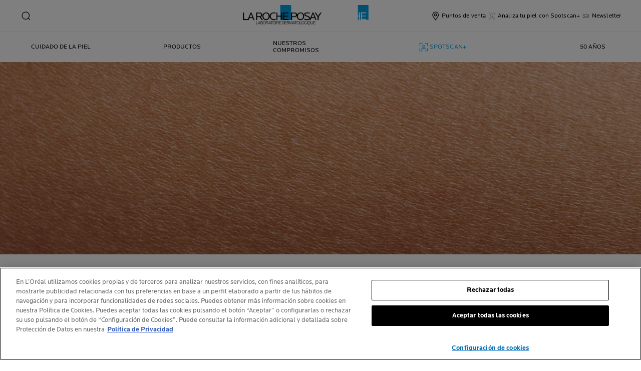

--- FILE ---
content_type: text/html; charset=utf-8
request_url: https://www.laroche-posay.es/article/alergia-de-la-piel-y-otros-tipos-principales-de-reacciones-alergicas
body_size: 40022
content:
 
 
 
 
<!DOCTYPE html>
<html class="no-js no-touch" lang="es-ES">
<head>
    


<!-- OneTrust Cookies Consent Notice start for laroche-posay.es -->
 
<script src="https://cdn.cookielaw.org/scripttemplates/otSDKStub.js" data-document-language="true" type="text/javascript" charset="UTF-8" data-domain-script="f0a66bce-9eec-4cac-a7d5-1065e039c948" ></script>
<script type="text/javascript">
function OptanonWrapper() { }
</script>
<!-- OneTrust Cookies Consent Notice end for laroche-posay.es -->

    <meta charset="utf-8" />
    <meta data-octopus-release="3.42.0-release00000162" />
    <meta http-equiv="X-UA-Compatible" content="IE=edge">
    <meta name="viewport" content="width=device-width, initial-scale=1" />
    <meta name="theme-color" content="#009ee2" />
    


<link rel="manifest" href="/frontend/master/manifest.json">


<link rel="preconnect" href="https://www.googletagmanager.com" />
<link rel="preconnect" href="https://code.jquery.com" />


<link rel="preload" href="/frontend/master/css/all.ba143159.css" as="style" />

<link rel="stylesheet" type="text/css" href="/frontend/master/css/all.ba143159.css" />

<script src="/sitecore%20modules/Web/ExperienceForms/scripts/jquery-3.4.1.min.js"></script>
<script async  type="text/javascript" src="/frontend/master/js/jsfocuspoint.js"></script>


<link rel="preload" href="/frontend/zone/css/all.68ffcbba.css" as="style" />
<link rel="preload" href="/frontend/zone/js/npm.core-js.7afa1e57.js" as="script" />
 <link rel="preload" href="/frontend/zone/js/npm.vuelidate.3969d3ad.js" as="script" />
 <link rel="preload" href="/frontend/zone/js/npm.vue.90563555.js" as="script" />
 <link rel="preload" href="/frontend/zone/js/all.afdc44ea.js" as="script" />


<link rel="stylesheet" type="text/css" href="/frontend/zone/css/all.68ffcbba.css" />


<script defer type="text/javascript" src="/frontend/zone/js/npm.core-js.7afa1e57.js"></script>
 
<script defer type="text/javascript" src="/frontend/zone/js/npm.vuelidate.3969d3ad.js"></script>
 
<script defer type="text/javascript" src="/frontend/zone/js/npm.vue.90563555.js"></script>
 
<script defer type="text/javascript" src="/frontend/zone/js/all.afdc44ea.js"></script>


<link rel="preload" href="/frontend/master/js/npm.core-js.17961292.js" as="script" />
<link rel="preload" href="/frontend/master/js/npm.axios.adf572dd.js" as="script" />
<link rel="preload" href="/frontend/master/js/npm.vuelidate.3c0e8eef.js" as="script" />
<link rel="preload" href="/frontend/master/js/npm.vue-awesome-swiper.31c6d70b.js" as="script" />
<link rel="preload" href="/frontend/master/js/npm.swiper.76e7c97f.js" as="script" />
<link rel="preload" href="/frontend/master/js/npm.vue.061781c4.js" as="script" />
<link rel="preload" href="/frontend/master/js/npm.vuex.7dd44b4c.js" as="script" />
<link rel="preload" href="/frontend/master/js/npm.vue-star-rating.3cc6361c.js" as="script" />
<link rel="preload" href="/frontend/master/js/npm.vue-slick-carousel.77ac86a1.js" as="script" />
<link rel="preload" href="/frontend/master/js/npm.vue-slick-carousel-rtl.d4485e23.js" as="script" />
<link rel="preload" href="/frontend/master/js/npm.vue-cookie.fa7302ac.js" as="script" />
<link rel="preload" href="/frontend/master/js/npm.tiny-cookie.d47a4ad7.js" as="script" />
<link rel="preload" href="/frontend/master/js/npm.ssr-window.7510b4ae.js" as="script" />
<link rel="preload" href="/frontend/master/js/npm.register-service-worker.afefbcbb.js" as="script" />
<link rel="preload" href="/frontend/master/js/npm.dom7.c9a95756.js" as="script" />
<link rel="preload" href="/frontend/master/js/npm.aos.7ee88bea.js" as="script" />
<link rel="preload" href="/frontend/master/js/npm.loreal.703b6aa1.js" as="script" />
<link rel="preload" href="/frontend/master/js/all.4eb62ed1.js" as="script" />

<script defer type="text/javascript" src="/frontend/master/js/npm.core-js.17961292.js"></script>
<script defer type="text/javascript" src="/frontend/master/js/npm.axios.adf572dd.js"></script>
<script defer type="text/javascript" src="/frontend/master/js/npm.vuelidate.3c0e8eef.js"></script>
<script defer type="text/javascript" src="/frontend/master/js/npm.vue-awesome-swiper.31c6d70b.js"></script>
<script defer type="text/javascript" src="/frontend/master/js/npm.swiper.76e7c97f.js"></script>
<script defer type="text/javascript" src="/frontend/master/js/npm.vue.061781c4.js"></script>
<script defer type="text/javascript" src="/frontend/master/js/npm.vuex.7dd44b4c.js"></script>
<script defer type="text/javascript" src="/frontend/master/js/npm.vue-star-rating.3cc6361c.js"></script>
<script defer type="text/javascript" src="/frontend/master/js/npm.vue-slick-carousel.77ac86a1.js"></script>
<script defer type="text/javascript" src="/frontend/master/js/npm.vue-slick-carousel-rtl.d4485e23.js"></script>
<script defer type="text/javascript" src="/frontend/master/js/npm.vue-cookie.fa7302ac.js"></script>
<script defer type="text/javascript" src="/frontend/master/js/npm.tiny-cookie.d47a4ad7.js"></script>
<script defer type="text/javascript" src="/frontend/master/js/npm.ssr-window.7510b4ae.js"></script>
<script defer type="text/javascript" src="/frontend/master/js/npm.register-service-worker.afefbcbb.js"></script>
<script defer type="text/javascript" src="/frontend/master/js/npm.dom7.c9a95756.js"></script>
<script defer type="text/javascript" src="/frontend/master/js/npm.aos.7ee88bea.js"></script>
<script defer type="text/javascript" src="/frontend/master/js/npm.loreal.703b6aa1.js"></script>
<script defer type="text/javascript" src="/frontend/master/js/all.4eb62ed1.js"></script>


    <!--To call respective googleAPI font-family  -->

    <!-- Hidden vue components -->
    <style>
        [v-cloak] {
            display: none
        }
    </style>
    <!--raw values of the body with font names-->

    
<script>
    var dataLayer = window["dataLayer"] || [];
    if (!window.wsf) { window.wsf = { AnalyticsVariables: {} }; }
    window.wsf.AnalyticsVariables = {"language":"es","country":"ES","siteTypeLevel":"main","brand":"LRP","masterVersion":"3.2","factory":"WSF","website_type":"NON-DTC","dynamic":{"currency":"eur"},"axes":"none","breadCrumb":"home > alergia de la piel y otros tipos principales de reacciones alergicas"};
</script>

<script>
    if (!window.wsf) { window.wsf = { AnalyticsVariables: {} }; }
window.wsf.AnalyticsVariables.articleId = "d7f38476-d761-4630-bd0d-03c17b84b3ac";
window.wsf.AnalyticsVariables.articleName = "alergia de la piel y otros tipos principalesde reacciones alérgicas";
window.wsf.AnalyticsVariables.publicationMonth = "4";
window.wsf.AnalyticsVariables.publicationYear = "2020";
window.wsf.AnalyticsVariables.pageCategory = 'content page::article';

window.wsf.AnalyticsVariables.uiLoggedStatus = "not logged";
window.wsf.AnalyticsVariables.newsletterSubscription = false;
    
    var dynamicProps = window.wsf.AnalyticsVariables.dynamic;
    delete window.wsf.AnalyticsVariables.dynamic;
    dataLayer.push(window.wsf.AnalyticsVariables);

    window.wsf.AnalyticsVariablesDynamic = dynamicProps;
</script>





<script type="text/javascript">
        if (typeof(OptanonWrapper) === 'function') {
            window.gtmLoaded = false;
            function OptanonWrapper() {
                if (!window.gtmLoaded) {
                    window.gtmLoaded = true;
                        (function(w, d, s, l, i) {
                        w[l] = w[l] || [];
                        w[l].push({
                            'gtm.start': new Date().getTime(),
                            event: 'gtm.js'
                        });
                        var f = d.getElementsByTagName(s)[0],
                            j = d.createElement(s),
                            dl = l != 'dataLayer' ? '&l=' + l : '';
                        j.async = true;
                        j.src = '//www.googletagmanager.com/gtm.js?id=' + i + dl;
                        f.parentNode.insertBefore(j, f);
                    })(window, document, 'script', 'dataLayer', 'GTM-W7KQ6H');
                }
            }
               
            setTimeout(() => {
                if (!window.gtmLoaded) {
                    OptanonWrapper()
                }
            }, 1000);
        } else {
            function gtmManager() {}
            (function(w, d, s, l, i) {
                w[l] = w[l] || [];
                w[l].push({
                    'gtm.start': new Date().getTime(),
                    event: 'gtm.js'
                });
                var f = d.getElementsByTagName(s)[0],
                    j = d.createElement(s),
                    dl = l != 'dataLayer' ? '&l=' + l : '';
                j.async = true;
                j.src = '//www.googletagmanager.com/gtm.js?id=' + i + dl;
                f.parentNode.insertBefore(j, f);
            })(window, document, 'script', 'dataLayer', 'GTM-W7KQ6H');
        }
</script>


<meta name="google-site-verification" content="UA-12791073-1"/>




    <link href="/-/media/project/loreal/brand-sites/lrp/shared/baseline/identity/favicon.png" rel="shortcut icon" />


<link rel="canonical" href="https://www.laroche-posay.es/article/alergia-de-la-piel-y-otros-tipos-principales-de-reacciones-alergicas"/>


    <link rel="alternate" hreflang="en-sg" href="https://www.laroche-posay.sg/article/skin-allergy-and-other-main-types-of-allergic-reactions">
    <link rel="alternate" hreflang="it-it" href="https://www.larocheposay.it/article/manifestazioni-cutanee-delle-pelle-a-tendenza-allergica-e-altre-tipologie-di-reazioni-allergiche">
    <link rel="alternate" hreflang="en" href="https://www.laroche-posay.com/article/skin-allergy-and-other-main-types-of-allergic-reactions">
    <link rel="alternate" hreflang="de-de" href="https://www.larocheposay.de/article/hautallergien-und-andere-arten-allergischer-reaktionen">


    <title>Alergia de la piel y otros tipos de reacciones | La Roche Posay</title>
    <meta name="description" content="Conoce m&#225;s sobre la alergia de la piel y c&#243;mo identificar otros tipos de reacciones cut&#225;neas. Encuentra consejos para cuidar y proteger tu piel sensible."/>
    <meta name="keywords"/>
    <meta property="og:title" content="Alergia de la piel y otros tipos de reacciones | La Roche Posay"/>
    <meta property="og:description" content="Conoce m&#225;s sobre la alergia de la piel y c&#243;mo identificar otros tipos de reacciones cut&#225;neas. Encuentra consejos para cuidar y proteger tu piel sensible."/>
    <meta name="twitter:title" content="Alergia de la piel y otros tipos de reacciones | La Roche Posay"/>
    <meta name="twitter:description" content="Conoce m&#225;s sobre la alergia de la piel y c&#243;mo identificar otros tipos de reacciones cut&#225;neas. Encuentra consejos para cuidar y proteger tu piel sensible."/>








    

    <script type="application/json" id="refapp-global-tagging-configuration">
    {
        "globalVars": {
                         "[page category]": "content page::article"
                      }
    }
    </script>

</head>

<body itemscope itemtype="http://schema.org/WebPage" class="home-page-transparancy-slider  ES" class="default-device wireframe-images bodyclass">
        <a href="#main-content" class="skipto">
            <span class="skipto__text">
                Ir a contenido
            </span>
        </a>


    <script>
        var html = document.querySelector('html');
        html.classList.remove('no-js');
        if (('ontouchstart' in window) || window.DocumentTouch && document instanceof DocumentTouch) {
            html.classList.remove('no-touch');
            html.classList.add('has-touch');
        }
        let popupStatePushed = false;
        document.addEventListener("DOMContentLoaded", (event) => {
            if (window.wsf.AnalyticsVariables) {
                window.wsf.pageCategory = window.wsf.AnalyticsVariables.pageCategory;
            }
            const shutterButtons = document.querySelectorAll('.shutter-btn');
            shutterButtons.forEach(button => {
                button.addEventListener('click', function (event) {
                    event.preventDefault();
                    document.getElementById('loader').style.display = 'block';
                    document.getElementById('popupFrame').src = event.currentTarget.href;
                    document.getElementById('popup').style.display = 'block';
                    document.querySelector('.shutterpage-overlay').style.display = 'block';
                    document.body.classList.add('multipopin-open');
                    setTimeout(() => {
                        document.querySelector(".btn-close").focus();
                    }, 300);
                    document.getElementById('popupFrame').style.display = 'none';
                });
            });
            const overlayBtn = document.querySelector('.shutterpage-overlay');
            overlayBtn.addEventListener('click', function () {
                closePopup();
            });
            document.addEventListener('keydown', (event) => {
                if (event.key === 'Escape') {
                    closePopup();
                }
            });
            // Detect browser back button click
            window.addEventListener('popstate', function (event) {
                const popup = document.getElementById('popup');
                if (popup) {
                    const popupStyle = window.getComputedStyle(popup);
                    if (popupStyle.display === 'block') {
                        // Reset flag before closing since state was already popped
                        popupStatePushed = false;
                        // Stop YouTube videos before closing
                        const popupFrame = document.getElementById('popupFrame');
                        if (popupFrame) {
                            try {
                                if (popupFrame.contentWindow) {
                                    popupFrame.contentWindow.postMessage('{"event":"command","func":"stopVideo","args":""}', '*');
                                    popupFrame.contentWindow.postMessage('{"event":"command","func":"pauseVideo","args":""}', '*');
                                }
                            } catch (e) {
                                // Ignore errors
                            }
                            popupFrame.src = 'about:blank';
                        }
                        // Close popup without modifying history (already popped)
                        document.getElementById('popup').style.display = 'none';
                        document.querySelector('.shutterpage-overlay').style.display = 'none';
                        document.body.classList.remove('multipopin-open');
                    }
                }
            });
            window.addEventListener('pageshow', function (event) {
                if (event.persisted) {
                    const popup = document.getElementById('popup');
                    if (popup) {
                        const popupStyle = window.getComputedStyle(popup);
                        if (popupStyle.display === 'block') {
                            // Reset flag before closing since state was already popped
                            popupStatePushed = false;
                            // Stop YouTube videos before closing
                            const popupFrame = document.getElementById('popupFrame');
                            if (popupFrame) {
                                try {
                                    if (popupFrame.contentWindow) {
                                        popupFrame.contentWindow.postMessage('{"event":"command","func":"stopVideo","args":""}', '*');
                                        popupFrame.contentWindow.postMessage('{"event":"command","func":"pauseVideo","args":""}', '*');
                                    }
                                } catch (e) {
                                    // Ignore errors
                                }
                                popupFrame.src = 'about:blank';
                            }
                            // Close popup without modifying history (already popped)
                            document.getElementById('popup').style.display = 'none';
                            document.querySelector('.shutterpage-overlay').style.display = 'none';
                            document.body.classList.remove('multipopin-open');
                        }
                    }
                }
            });
        });



        function closePopup() {
            const popup = document.getElementById('popup');
            if (popup && popup.style.display === 'block') {
                // Clean up history state if it was pushed
                if (popupStatePushed && window.history && window.history.replaceState) {
                    window.history.replaceState({}, '', window.location.pathname);
                    popupStatePushed = false;
                }
            }

            // Stop YouTube videos in the iframe
            const popupFrame = document.getElementById('popupFrame');
            if (popupFrame) {
                try {
                    // Try to access iframe content (may fail due to CORS)
                    const iframeDoc = popupFrame.contentDocument || popupFrame.contentWindow.document;
                    const iframeWindow = popupFrame.contentWindow;

                    // Stop YouTube API players if they exist
                    if (iframeWindow && typeof iframeWindow.YT !== 'undefined') {
                        // Find all YouTube players in the iframe
                        const players = iframeWindow.YT.getPlayers ? Object.values(iframeWindow.YT.getPlayers()) : [];
                        players.forEach(player => {
                            try {
                                if (player && typeof player.stopVideo === 'function') {
                                    player.stopVideo();
                                }
                            } catch (e) {
                                // Ignore errors
                            }
                        });
                    }

                    // Try to stop videos via postMessage (for YouTube embeds)
                    if (iframeWindow) {
                        try {
                            // Stop video via postMessage
                            popupFrame.contentWindow.postMessage('{"event":"command","func":"stopVideo","args":""}', '*');
                            popupFrame.contentWindow.postMessage('{"event":"command","func":"pauseVideo","args":""}', '*');
                        } catch (e) {
                            // Ignore errors
                        }
                    }
                } catch (e) {
                    // CORS error - can't access iframe content, but we can still clear src
                }

                // Clear iframe src to stop video from loading/playing
                // This is the most reliable way to stop videos
                popupFrame.src = 'about:blank';
            }

            document.getElementById('popup').style.display = 'none';
            document.querySelector('.shutterpage-overlay').style.display = 'none';
            document.body.classList.remove('multipopin-open');
        }

        function iframeLoaded() {
            document.getElementById('loader').style.display = 'none';
            document.getElementById('popupFrame').style.display = 'block';
            const iframe = document.getElementById('popupFrame');
            const iframeDoc = iframe.contentDocument || iframe.contentWindow.document;

            // Hide elements inside iframe
            iframeDoc.querySelector('header')?.style.setProperty('display', 'none', 'important');
            iframeDoc.querySelector('footer')?.style.setProperty('display', 'none', 'important');
            iframeDoc.querySelector('.footer-banner')?.style.setProperty('display', 'none', 'important');
            iframeDoc.querySelector('.newsletter-sticky')?.style.setProperty('display', 'none', 'important');
            iframeDoc.querySelector('.multipopin')?.style.setProperty('display', 'none', 'important');
            iframeDoc.querySelector('#onetrust-banner-sdk')?.style.setProperty('display', 'none', 'important');
            iframeDoc.querySelector('#refapp-user-redirect-popup-example')?.style.setProperty('display', 'none', 'important');
            iframeDoc.querySelector('.without-shutter')?.style.setProperty('display', 'none', 'important');
            iframeDoc.querySelector('#content')?.style.setProperty('margin-top', '0', 'important');
            iframeDoc.querySelectorAll('a').forEach(link => {
                link.addEventListener('click', function (event) {
                    event.preventDefault(); // stop normal link behavior
                    window.top.location.href = this.href; // redirect at browser level
                });
            });
            iframeDoc.addEventListener('scroll', () => {
                setTimeout(() => {
                    iframeDoc.querySelector('.show-newsletter-sticky')?.closest('#content').style.setProperty('margin-top', '0', 'important');
                }, 300);
            });
        }
    </script>
    <div class="shutterpage-overlay"></div>
    <div id="popup" class="shutter_popup" style="display:none;" role="dialog" aria-modal="true" aria-label="shutterPopup">
        <button type="button" onclick="closePopup()" class="btn-close">
            <svg aria-hidden="true" width="24" height="24" viewBox="0 0 24 24" fill="none" xmlns="http://www.w3.org/2000/svg">
                <path d="M20.4233 4.42383L12.8472 12L20.4233 19.5762L19.5757 20.4238L11.9995 12.8477L4.42334 20.4238L3.57568 19.5762L11.1519 12L3.57568 4.42383L4.42334 3.57617L11.9995 11.1523L19.5757 3.57617L20.4233 4.42383Z" fill="black" />
            </svg>
            <span class="sr-only">Close</span>
        </button>
        <div id="loader"
             style="position:absolute;top:50%;left:50%;transform:translate(-50%,-50%);
              font-family:sans-serif;">Loading...</div>
            <iframe id="popupFrame" width="800" height="500" title="popup-frame" onload="iframeLoaded()"></iframe>
        </div>

        <div id="main-container" v-no-js-handler>

            
            
<header class="header" role="banner">
    <div class="header__wrapper">
        
            <div slot="mainMenuBarLogo" class="main-menu-bar__logo-wrapper">
                <a href="/" class="main-menu-bar__logo" itemprop="url" aria-label="La Roche-Posay, Laboratorio Dermatol&#243;gico (volver a la p&#225;gina de inicio)" v-tag:useractionevent="{label: 'logo', category: 'main menu navigation', action: 'select::header',event_name: 'logo_click' }">
                    <img src="/-/media/project/loreal/brand-sites/lrp/shared/baseline/identity/lrp_logo/logo.png?h=51&amp;w=200&amp;la=es-ES&amp;hash=83D1B4B1A676CF4887991810999CBD33" alt="La Roche Posay" />
                    <span class="transparent-logo"><img src="/-/media/project/loreal/brand-sites/lrp/shared/baseline/identity/white-logo.png?h=81&amp;w=310&amp;la=es-ES&amp;hash=7C3CE73768A74EB600F6664D5DA4B736" alt="La Roche Posay" /></span>
                </a>
            </div>




        

<div class="component navigation-component">
    <div class="component-content">
        <main-menu is-tranparent-header="true"
                   search-bar-a11y-aria-label-clear="Eliminar campo de b&#250;squeda"
                   search-bar-clear-label="Borrar" search-bar-help-text="Escribe al menos 3 caracteres"
                   search-bar-icon-clear="/frontend/master/images/icons/search-close.svg"
                   search-bar-icon-search="/frontend/master/images/icons/search-icon-new.svg"
                   search-bar-placeholder="Pregunta por los ingredientes, tus dudas, tus preocupaciones..." search-bar-redirect-url="/buscar?q="
                   search-bar-api-url="/apilrp/searchSuggestion/SuggestedSearch?query="
                   a11y-aria-label-language="Idioma"
                   current-language="ES"
                   a11y-aria-label-principal-menu="Men&#250; principal"
                   a11y-aria-label-main-menu="Men&#250; principal"
                   :acc-enable="false"
                   :acc-enable-animation="false"
                   :acc-enable-contrast="false"
                   page-category="content page::article"
                   :lang-switcher-is-enable="false"
                   :item-data="[]" search-label="search"
                   >
            <!-- to be made dynamic: a11y-aria-label-principal-menu, a11y-aria-label-main-menu -->

            <ul slot="navlist" class="nav__list" itemscope itemtype="http://schema.org/SiteNavigationElement" aria-hidden="true">
    <li class="nav__item" aria-expanded="false">

    </li>
</ul>

<template slot="accountNav" scope="props">
            <ul class="main-menu-nav__level-1 is-secondary nav-accounts">




<li class="main-menu-nav__item">
            <a class="main-menu-nav__tab"
               @blur="props.menuOnBlurSecondaryTab()"
               href="/localizador-de-tiendas"
               v-tag:useractionevent="{&quot;event_name&quot;:&quot;menu_click&quot;,&quot;category&quot;:&quot;main menu navigation&quot;,&quot;action&quot;:&quot;select::header&quot;,&quot;label&quot;:&quot;puntos de venta&quot;,&quot;click_area&quot;:&quot;header&quot;,&quot;breadcrumb&quot;:&quot;puntos de venta&quot;}">
                <span class="main-menu-nav__icon">
                    <img src="/-/media/feature/lrpnavigation/burger-menu/icon-6.svg" alt="">
                </span>
                <span class="main-menu-nav__icon transparent-icon">
                    <img src="/-/media/feature/lrpnavigation/burger-menu/location-white.svg" alt="">
                </span>
                <span class="main-menu-nav__icon--text">Puntos de venta</span>
            </a>
</li>



<li class="main-menu-nav__item">
            <a class="main-menu-nav__tab"
               @blur="props.menuOnBlurSecondaryTab()"
               href="/event/effaclar-spotscan-plus"
               v-tag:useractionevent="{&quot;event_name&quot;:&quot;menu_click&quot;,&quot;category&quot;:&quot;main menu navigation&quot;,&quot;action&quot;:&quot;select::header&quot;,&quot;label&quot;:&quot;analiza tu piel con spotscan+&quot;,&quot;click_area&quot;:&quot;header&quot;,&quot;breadcrumb&quot;:&quot;analiza tu piel con spotscan+&quot;}">
                <span class="main-menu-nav__icon">
                    <img src="/-/media/project/loreal/brand-sites/lrp/emea/es/icons/spotscan-icon-x.svg" alt="Spotscan icon">
                </span>
                <span class="main-menu-nav__icon transparent-icon">
                    <img src="/-/media/project/loreal/brand-sites/lrp/emea/es/icons/spotscan-white.svg" alt="">
                </span>
                <span class="main-menu-nav__icon--text">Analiza tu piel con Spotscan+</span>
            </a>
</li>



<li class="main-menu-nav__item">
            <a class="main-menu-nav__tab"
               @blur="props.menuOnBlurSecondaryTab()"
               href="/esnewslettersubscription"
               v-tag:useractionevent="{&quot;event_name&quot;:&quot;menu_click&quot;,&quot;category&quot;:&quot;main menu navigation&quot;,&quot;action&quot;:&quot;select::header&quot;,&quot;label&quot;:&quot;newsletter&quot;,&quot;click_area&quot;:&quot;header&quot;,&quot;breadcrumb&quot;:&quot;newsletter&quot;}">
                <span class="main-menu-nav__icon">
                    <img src="/-/media/project/loreal/brand-sites/lrp/emea/es/newsletter/dg56360_esp-cww-lor2304_ldb_esp_lrp_icono-web-la-roche-posay_mail_v2.svg" alt="">
                </span>
                <span class="main-menu-nav__icon transparent-icon">
                    <img src="/-/media/feature/lrpnavigation/burger-menu/my-account-white.svg" alt="">
                </span>
                <span class="main-menu-nav__icon--text">Newsletter</span>
            </a>
</li>
            </ul>

</template>



            
<template slot="nav" scope="props">
            <ul class="main-menu-nav__level-1 is-primary">


<li :class="{ 'is-active': props.menuLevel2 === 1,'is-highlight desktop-only': false }"
    class="main-menu-nav__item">
        <button @click="props.menuLevelOpen(1)"
                @mouseover="props.menuLevelOpen(1)"
                :aria-expanded="props.menuLevel2 === 1 ? 'true' : 'false'"
                class="main-menu-nav__tab desktop-only"
                v-tag:useractionevent="{&quot;event_name&quot;:&quot;menu_click&quot;,&quot;category&quot;:&quot;main menu navigation&quot;,&quot;action&quot;:&quot;select::header&quot;,&quot;label&quot;:&quot;cuidado de la piel&quot;,&quot;click_area&quot;:&quot;header&quot;,&quot;breadcrumb&quot;:&quot;cuidado de la piel&quot;}">
            <p>
                Cuidado de la piel
            </p>
        </button>
        <button @click="props.menuLevelOpen(1)"
                :aria-expanded="props.menuLevel2 === 1 ? 'true' : 'false'"
                class="main-menu-nav__tab mobile-only"
                v-tag:useractionevent="{&quot;event_name&quot;:&quot;menu_click&quot;,&quot;category&quot;:&quot;main menu navigation&quot;,&quot;action&quot;:&quot;select::header&quot;,&quot;label&quot;:&quot;cuidado de la piel&quot;,&quot;click_area&quot;:&quot;header&quot;,&quot;breadcrumb&quot;:&quot;cuidado de la piel&quot;}">
            <p>
                Cuidado de la piel
            </p>
            <svg xmlns="http://www.w3.org/2000/svg" width="24" height="24" viewBox="0 0 24 24" fill="none">
                <path d="M8 20L16 11.9998L8 4" stroke="#000" stroke-width="1.2"/>
            </svg>
        </button>
        <section v-if="props.menuLevel2 === 1"
                 aria-labelledby="unique-identifier-1"
                 class="main-menu-nav__level-2-wrapper">
            <div class="main-menu-nav__item-back-level-1">
                <button @click="props.menuLevelOpen(0)">
                    <svg width="11" height="9" viewBox="0 0 11 9" fill="none" xmlns="http://www.w3.org/2000/svg">
                        <path d="M10.3001 5.63211H2.71614L5.11614 8.01611L4.17214 8.97611L0.140137 4.94411L4.17214 0.912109L5.11614 1.85611L2.71614 4.25611H10.3001V5.63211Z" fill="black"/>
                    </svg>
                    <span>Volver</span>
                </button>
            </div>
            <div class="main-menu-nav__content">

                        <img class="image" src="/-/media/project/loreal/brand-sites/lrp/emea/es/ranges/acne/larocheposay-rangepage-acne-header.jpg" alt="Acn&#233;">
                    <p class="is-2" id="unique-identifier-1">

                    </p>
                    <div class="content">
                        <p>Cada tipo de piel tiene sus propias necesidades específicas. Selecciona tu problemática y obtén el consejo dermatológico y las soluciones de cuidado de la piel que necesitas.</p>
                    </div>

            </div>

            <button class="main-menu-nav__level--mobile-back" @click="props.menuLevelOpen(0)">

                Cuidado de la piel
            </button>

                <ul class="main-menu-nav__level-2">


<li :class="{ 'is-active': props.menuLevel2 === 1 && props.menuLevel3 === 1 }"
    class="main-menu-nav__item">

        <a href="/anthelios" :class="{ 'is-hidden-mobile': props.menuLevel3 }" v-tag:useractionevent="{&quot;label&quot;:&quot;PROTECCI&#211;N SOLAR&quot;,&quot;productid&quot;:null,&quot;action&quot;:&quot;select::header&quot;,&quot;category&quot;:&quot;main menu navigation&quot;,&quot;dimension49&quot;:null,&quot;dimension91&quot;:null,&quot;dimension59&quot;:null,&quot;ecommerce&quot;:null,&quot;event&quot;:null,&quot;event_name&quot;:null,&quot;cta_name&quot;:null,&quot;module_name&quot;:null,&quot;link_url&quot;:null,&quot;product_label&quot;:null,&quot;product_franchise&quot;:null,&quot;product_quality_range&quot;:null,&quot;article_name&quot;:null}">
            PROTECCI&#211;N SOLAR
        </a>
</li>


<li :class="{ 'is-active': props.menuLevel2 === 1 && props.menuLevel3 === 2 }"
    class="main-menu-nav__item">

        <button @click="props.menuLevelOpen(1, 2, $event)"
                :class="{ 'is-hidden-mobile': props.menuLevel3 }"
                :aria-expanded="props.menuLevel2 === 1 && props.menuLevel3 === 2 ? 'true' : 'false'"
                v-tag:useractionevent="{&quot;event_name&quot;:&quot;menu_click&quot;,&quot;category&quot;:&quot;main menu navigation&quot;,&quot;action&quot;:&quot;select::header&quot;,&quot;label&quot;:&quot;cuidado de la piel::anti-edad&quot;,&quot;click_area&quot;:&quot;header&quot;,&quot;breadcrumb&quot;:&quot;cuidado de la piel::anti-edad&quot;}">
            ANTI-EDAD
            <svg xmlns="http://www.w3.org/2000/svg" width="24" height="24" viewBox="0 0 24 24" fill="none">
                <path d="M8 20L16 11.9998L8 4" stroke="#000" stroke-width="1.2"/>
            </svg>
        </button>
        <div :class="[ props.menuLevel2 === 1 && props.menuLevel3 === 2 ? 'active-animation' : '' ]"
             class="main-menu-nav__level-3">
            <div class="main-menu-nav__item-back-level-2" v-if="props.menuLevel3 !== undefined">
                <button @click="props.menuLevelOpen(1)">
                    <svg width="11" height="9" viewBox="0 0 11 9" fill="none" xmlns="http://www.w3.org/2000/svg">
                        <path d="M10.3001 5.63211H2.71614L5.11614 8.01611L4.17214 8.97611L0.140137 4.94411L4.17214 0.912109L5.11614 1.85611L2.71614 4.25611H10.3001V5.63211Z" fill="black"/>
                    </svg>
                    <span>Volver</span>
                </button>
            </div>
            <button class="main-menu-nav__level--mobile-back"
                    @click="props.menuLevelOpen(1)">
                ANTI-EDAD
                <span class="is-hidden">Volver</span>
            </button>
            <ul>
                        <li class="main-menu-nav__item">
                            <a href="/hyalu-b5"
                               v-tag:useractionevent="{&quot;event_name&quot;:&quot;menu_click&quot;,&quot;category&quot;:&quot;main menu navigation&quot;,&quot;action&quot;:&quot;select::header&quot;,&quot;label&quot;:&quot;cuidado de la piel::anti-edad::hyalu b5&quot;,&quot;click_area&quot;:&quot;header&quot;,&quot;breadcrumb&quot;:&quot;cuidado de la piel::anti-edad::hyalu b5&quot;}">
                                HYALU B5
                            </a>
                        </li>
                        <li class="main-menu-nav__item">
                            <a href="/retinol"
                               v-tag:useractionevent="{&quot;event_name&quot;:&quot;menu_click&quot;,&quot;category&quot;:&quot;main menu navigation&quot;,&quot;action&quot;:&quot;select::header&quot;,&quot;label&quot;:&quot;cuidado de la piel::anti-edad::retinol b3&quot;,&quot;click_area&quot;:&quot;header&quot;,&quot;breadcrumb&quot;:&quot;cuidado de la piel::anti-edad::retinol b3&quot;}">
                                RETINOL B3
                            </a>
                        </li>
                        <li class="main-menu-nav__item">
                            <a href="/vitamina-c"
                               v-tag:useractionevent="{&quot;event_name&quot;:&quot;menu_click&quot;,&quot;category&quot;:&quot;main menu navigation&quot;,&quot;action&quot;:&quot;select::header&quot;,&quot;label&quot;:&quot;cuidado de la piel::anti-edad::pure vitamin c12&quot;,&quot;click_area&quot;:&quot;header&quot;,&quot;breadcrumb&quot;:&quot;cuidado de la piel::anti-edad::pure vitamin c12&quot;}">
                                PURE VITAMIN C12
                            </a>
                        </li>
            </ul>
        </div>
</li>


<li :class="{ 'is-active': props.menuLevel2 === 1 && props.menuLevel3 === 3 }"
    class="main-menu-nav__item">

        <a href="/mela-b3" :class="{ 'is-hidden-mobile': props.menuLevel3 }" v-tag:useractionevent="{&quot;label&quot;:&quot;MANCHAS&quot;,&quot;productid&quot;:null,&quot;action&quot;:&quot;select::header&quot;,&quot;category&quot;:&quot;main menu navigation&quot;,&quot;dimension49&quot;:null,&quot;dimension91&quot;:null,&quot;dimension59&quot;:null,&quot;ecommerce&quot;:null,&quot;event&quot;:null,&quot;event_name&quot;:null,&quot;cta_name&quot;:null,&quot;module_name&quot;:null,&quot;link_url&quot;:null,&quot;product_label&quot;:null,&quot;product_franchise&quot;:null,&quot;product_quality_range&quot;:null,&quot;article_name&quot;:null}">
            MANCHAS
        </a>
</li>


<li :class="{ 'is-active': props.menuLevel2 === 1 && props.menuLevel3 === 4 }"
    class="main-menu-nav__item">

        <a href="/lipikar" :class="{ 'is-hidden-mobile': props.menuLevel3 }" v-tag:useractionevent="{&quot;label&quot;:&quot;PIEL AT&#211;PICA&quot;,&quot;productid&quot;:null,&quot;action&quot;:&quot;select::header&quot;,&quot;category&quot;:&quot;main menu navigation&quot;,&quot;dimension49&quot;:null,&quot;dimension91&quot;:null,&quot;dimension59&quot;:null,&quot;ecommerce&quot;:null,&quot;event&quot;:null,&quot;event_name&quot;:null,&quot;cta_name&quot;:null,&quot;module_name&quot;:null,&quot;link_url&quot;:null,&quot;product_label&quot;:null,&quot;product_franchise&quot;:null,&quot;product_quality_range&quot;:null,&quot;article_name&quot;:null}">
            PIEL AT&#211;PICA
        </a>
</li>


<li :class="{ 'is-active': props.menuLevel2 === 1 && props.menuLevel3 === 5 }"
    class="main-menu-nav__item">

        <a href="/effaclar" :class="{ 'is-hidden-mobile': props.menuLevel3 }" v-tag:useractionevent="{&quot;label&quot;:&quot;ANTI-IMPERFECCIONES&quot;,&quot;productid&quot;:null,&quot;action&quot;:&quot;select::header&quot;,&quot;category&quot;:&quot;main menu navigation&quot;,&quot;dimension49&quot;:null,&quot;dimension91&quot;:null,&quot;dimension59&quot;:null,&quot;ecommerce&quot;:null,&quot;event&quot;:null,&quot;event_name&quot;:null,&quot;cta_name&quot;:null,&quot;module_name&quot;:null,&quot;link_url&quot;:null,&quot;product_label&quot;:null,&quot;product_franchise&quot;:null,&quot;product_quality_range&quot;:null,&quot;article_name&quot;:null}">
            ANTI-IMPERFECCIONES
        </a>
</li>


<li :class="{ 'is-active': props.menuLevel2 === 1 && props.menuLevel3 === 6 }"
    class="main-menu-nav__item">

        <button @click="props.menuLevelOpen(1, 6, $event)"
                :class="{ 'is-hidden-mobile': props.menuLevel3 }"
                :aria-expanded="props.menuLevel2 === 1 && props.menuLevel3 === 6 ? 'true' : 'false'"
                v-tag:useractionevent="{&quot;event_name&quot;:&quot;menu_click&quot;,&quot;category&quot;:&quot;main menu navigation&quot;,&quot;action&quot;:&quot;select::header&quot;,&quot;label&quot;:&quot;cuidado de la piel::hidrataci&#243;n&quot;,&quot;click_area&quot;:&quot;header&quot;,&quot;breadcrumb&quot;:&quot;cuidado de la piel::hidrataci&#243;n&quot;}">
            HIDRATACI&#211;N
            <svg xmlns="http://www.w3.org/2000/svg" width="24" height="24" viewBox="0 0 24 24" fill="none">
                <path d="M8 20L16 11.9998L8 4" stroke="#000" stroke-width="1.2"/>
            </svg>
        </button>
        <div :class="[ props.menuLevel2 === 1 && props.menuLevel3 === 6 ? 'active-animation' : '' ]"
             class="main-menu-nav__level-3">
            <div class="main-menu-nav__item-back-level-2" v-if="props.menuLevel3 !== undefined">
                <button @click="props.menuLevelOpen(1)">
                    <svg width="11" height="9" viewBox="0 0 11 9" fill="none" xmlns="http://www.w3.org/2000/svg">
                        <path d="M10.3001 5.63211H2.71614L5.11614 8.01611L4.17214 8.97611L0.140137 4.94411L4.17214 0.912109L5.11614 1.85611L2.71614 4.25611H10.3001V5.63211Z" fill="black"/>
                    </svg>
                    <span>Volver</span>
                </button>
            </div>
            <button class="main-menu-nav__level--mobile-back"
                    @click="props.menuLevelOpen(1)">
                HIDRATACI&#211;N
                <span class="is-hidden">Volver</span>
            </button>
            <ul>
                        <li class="main-menu-nav__item">
                            <a href="/toleriane"
                               v-tag:useractionevent="{&quot;event_name&quot;:&quot;menu_click&quot;,&quot;category&quot;:&quot;main menu navigation&quot;,&quot;action&quot;:&quot;select::header&quot;,&quot;label&quot;:&quot;cuidado de la piel::hidrataci&#243;n::toleriane&quot;,&quot;click_area&quot;:&quot;header&quot;,&quot;breadcrumb&quot;:&quot;cuidado de la piel::hidrataci&#243;n::toleriane&quot;}">
                                TOLERIANE
                            </a>
                        </li>
                        <li class="main-menu-nav__item">
                            <a href="/nutritic"
                               v-tag:useractionevent="{&quot;event_name&quot;:&quot;menu_click&quot;,&quot;category&quot;:&quot;main menu navigation&quot;,&quot;action&quot;:&quot;select::header&quot;,&quot;label&quot;:&quot;cuidado de la piel::hidrataci&#243;n::nutritic&quot;,&quot;click_area&quot;:&quot;header&quot;,&quot;breadcrumb&quot;:&quot;cuidado de la piel::hidrataci&#243;n::nutritic&quot;}">
                                NUTRITIC
                            </a>
                        </li>
                        <li class="main-menu-nav__item">
                            <a href="/hydraphase"
                               v-tag:useractionevent="{&quot;event_name&quot;:&quot;menu_click&quot;,&quot;category&quot;:&quot;main menu navigation&quot;,&quot;action&quot;:&quot;select::header&quot;,&quot;label&quot;:&quot;cuidado de la piel::hidrataci&#243;n::hydraphase&quot;,&quot;click_area&quot;:&quot;header&quot;,&quot;breadcrumb&quot;:&quot;cuidado de la piel::hidrataci&#243;n::hydraphase&quot;}">
                                HYDRAPHASE
                            </a>
                        </li>
            </ul>
        </div>
</li>


<li :class="{ 'is-active': props.menuLevel2 === 1 && props.menuLevel3 === 7 }"
    class="main-menu-nav__item">

        <a href="/cicaplast" :class="{ 'is-hidden-mobile': props.menuLevel3 }" v-tag:useractionevent="{&quot;label&quot;:&quot;REPARACI&#211;N&quot;,&quot;productid&quot;:null,&quot;action&quot;:&quot;select::header&quot;,&quot;category&quot;:&quot;main menu navigation&quot;,&quot;dimension49&quot;:null,&quot;dimension91&quot;:null,&quot;dimension59&quot;:null,&quot;ecommerce&quot;:null,&quot;event&quot;:null,&quot;event_name&quot;:null,&quot;cta_name&quot;:null,&quot;module_name&quot;:null,&quot;link_url&quot;:null,&quot;product_label&quot;:null,&quot;product_franchise&quot;:null,&quot;product_quality_range&quot;:null,&quot;article_name&quot;:null}">
            REPARACI&#211;N
        </a>
</li>


<li :class="{ 'is-active': props.menuLevel2 === 1 && props.menuLevel3 === 8 }"
    class="main-menu-nav__item">

        <button @click="props.menuLevelOpen(1, 8, $event)"
                :class="{ 'is-hidden-mobile': props.menuLevel3 }"
                :aria-expanded="props.menuLevel2 === 1 && props.menuLevel3 === 8 ? 'true' : 'false'"
                v-tag:useractionevent="{&quot;event_name&quot;:&quot;menu_click&quot;,&quot;category&quot;:&quot;main menu navigation&quot;,&quot;action&quot;:&quot;select::header&quot;,&quot;label&quot;:&quot;cuidado de la piel::limpieza&quot;,&quot;click_area&quot;:&quot;header&quot;,&quot;breadcrumb&quot;:&quot;cuidado de la piel::limpieza&quot;}">
            LIMPIEZA
            <svg xmlns="http://www.w3.org/2000/svg" width="24" height="24" viewBox="0 0 24 24" fill="none">
                <path d="M8 20L16 11.9998L8 4" stroke="#000" stroke-width="1.2"/>
            </svg>
        </button>
        <div :class="[ props.menuLevel2 === 1 && props.menuLevel3 === 8 ? 'active-animation' : '' ]"
             class="main-menu-nav__level-3">
            <div class="main-menu-nav__item-back-level-2" v-if="props.menuLevel3 !== undefined">
                <button @click="props.menuLevelOpen(1)">
                    <svg width="11" height="9" viewBox="0 0 11 9" fill="none" xmlns="http://www.w3.org/2000/svg">
                        <path d="M10.3001 5.63211H2.71614L5.11614 8.01611L4.17214 8.97611L0.140137 4.94411L4.17214 0.912109L5.11614 1.85611L2.71614 4.25611H10.3001V5.63211Z" fill="black"/>
                    </svg>
                    <span>Volver</span>
                </button>
            </div>
            <button class="main-menu-nav__level--mobile-back"
                    @click="props.menuLevelOpen(1)">
                LIMPIEZA
                <span class="is-hidden">Volver</span>
            </button>
            <ul>
                        <li class="main-menu-nav__item">
                            <a href="/kerium"
                               v-tag:useractionevent="{&quot;event_name&quot;:&quot;menu_click&quot;,&quot;category&quot;:&quot;main menu navigation&quot;,&quot;action&quot;:&quot;select::header&quot;,&quot;label&quot;:&quot;cuidado de la piel::limpieza::kerium&quot;,&quot;click_area&quot;:&quot;header&quot;,&quot;breadcrumb&quot;:&quot;cuidado de la piel::limpieza::kerium&quot;}">
                                KERIUM
                            </a>
                        </li>
                        <li class="main-menu-nav__item">
                            <a href="/agua-termal"
                               v-tag:useractionevent="{&quot;event_name&quot;:&quot;menu_click&quot;,&quot;category&quot;:&quot;main menu navigation&quot;,&quot;action&quot;:&quot;select::header&quot;,&quot;label&quot;:&quot;cuidado de la piel::limpieza::agua termal&quot;,&quot;click_area&quot;:&quot;header&quot;,&quot;breadcrumb&quot;:&quot;cuidado de la piel::limpieza::agua termal&quot;}">
                                AGUA TERMAL
                            </a>
                        </li>
                        <li class="main-menu-nav__item">
                            <a href="/physiologique"
                               v-tag:useractionevent="{&quot;event_name&quot;:&quot;menu_click&quot;,&quot;category&quot;:&quot;main menu navigation&quot;,&quot;action&quot;:&quot;select::header&quot;,&quot;label&quot;:&quot;cuidado de la piel::limpieza::physiologique&quot;,&quot;click_area&quot;:&quot;header&quot;,&quot;breadcrumb&quot;:&quot;cuidado de la piel::limpieza::physiologique&quot;}">
                                PHYSIOLOGIQUE
                            </a>
                        </li>
            </ul>
        </div>
</li>


<li :class="{ 'is-active': props.menuLevel2 === 1 && props.menuLevel3 === 9 }"
    class="main-menu-nav__item">

        <a href="/toleriane-make-up" :class="{ 'is-hidden-mobile': props.menuLevel3 }" v-tag:useractionevent="{&quot;label&quot;:&quot;MAQUILLAJE&quot;,&quot;productid&quot;:null,&quot;action&quot;:&quot;select::header&quot;,&quot;category&quot;:&quot;main menu navigation&quot;,&quot;dimension49&quot;:null,&quot;dimension91&quot;:null,&quot;dimension59&quot;:null,&quot;ecommerce&quot;:null,&quot;event&quot;:null,&quot;event_name&quot;:null,&quot;cta_name&quot;:null,&quot;module_name&quot;:null,&quot;link_url&quot;:null,&quot;product_label&quot;:null,&quot;product_franchise&quot;:null,&quot;product_quality_range&quot;:null,&quot;article_name&quot;:null}">
            MAQUILLAJE
        </a>
</li>
                </ul>
        </section>

</li>


<li :class="{ 'is-active': props.menuLevel2 === 2,'is-highlight desktop-only': false }"
    class="main-menu-nav__item">
        <button @click="props.menuLevelOpen(2)"
                @mouseover="props.menuLevelOpen(2)"
                :aria-expanded="props.menuLevel2 === 2 ? 'true' : 'false'"
                class="main-menu-nav__tab desktop-only"
                v-tag:useractionevent="{&quot;event_name&quot;:&quot;menu_click&quot;,&quot;category&quot;:&quot;main menu navigation&quot;,&quot;action&quot;:&quot;select::header&quot;,&quot;label&quot;:&quot;productos&quot;,&quot;click_area&quot;:&quot;header&quot;,&quot;breadcrumb&quot;:&quot;productos&quot;}">
            <p>
                Productos
            </p>
        </button>
        <button @click="props.menuLevelOpen(2)"
                :aria-expanded="props.menuLevel2 === 2 ? 'true' : 'false'"
                class="main-menu-nav__tab mobile-only"
                v-tag:useractionevent="{&quot;event_name&quot;:&quot;menu_click&quot;,&quot;category&quot;:&quot;main menu navigation&quot;,&quot;action&quot;:&quot;select::header&quot;,&quot;label&quot;:&quot;productos&quot;,&quot;click_area&quot;:&quot;header&quot;,&quot;breadcrumb&quot;:&quot;productos&quot;}">
            <p>
                Productos
            </p>
            <svg xmlns="http://www.w3.org/2000/svg" width="24" height="24" viewBox="0 0 24 24" fill="none">
                <path d="M8 20L16 11.9998L8 4" stroke="#000" stroke-width="1.2"/>
            </svg>
        </button>
        <section v-if="props.menuLevel2 === 2"
                 aria-labelledby="unique-identifier-2"
                 class="main-menu-nav__level-2-wrapper">
            <div class="main-menu-nav__item-back-level-1">
                <button @click="props.menuLevelOpen(0)">
                    <svg width="11" height="9" viewBox="0 0 11 9" fill="none" xmlns="http://www.w3.org/2000/svg">
                        <path d="M10.3001 5.63211H2.71614L5.11614 8.01611L4.17214 8.97611L0.140137 4.94411L4.17214 0.912109L5.11614 1.85611L2.71614 4.25611H10.3001V5.63211Z" fill="black"/>
                    </svg>
                    <span>Volver</span>
                </button>
            </div>
            <div class="main-menu-nav__content">

                    <a href="/guia-paciente-oncologico" v-tag:useractionevent="{&quot;event&quot;:&quot;uaevent&quot;,&quot;ecommerce&quot;:&quot;undefined&quot;,&quot;event_name&quot;:&quot;menu_click&quot;,&quot;category&quot;:&quot;main menu navigation&quot;,&quot;action&quot;:&quot;select::header&quot;,&quot;label&quot;:&quot;productos::gu&#237;a paciente oncol&#243;gico&quot;,&quot;click_area&quot;:&quot;header&quot;,&quot;breadcrumb&quot;:&quot;productos::gu&#237;a paciente oncol&#243;gico&quot;}">
                            <img class="image" src="/-/media/project/loreal/brand-sites/lrp/emea/es/by-need/better-skin-throughout-cancer/guia-paciente-oncologico.jpg" alt="">

                        <p class="is-2" id="unique-identifier-2"></p>

                        <div class="content">
                            <p>UNA PIEL MEJOR <strong>DURANTE EL CÁNCER</strong><br />
Juntos, podemos hacer del mañana un día mejor.</p>
                        </div>
                    </a>
                    <div class="cta cta--light ">
                        <a href="/guia-paciente-oncologico" class="btn__wrapper"  v-tag:useractionevent="{&quot;event&quot;:&quot;uaevent&quot;,&quot;ecommerce&quot;:&quot;undefined&quot;,&quot;event_name&quot;:&quot;menu_click&quot;,&quot;category&quot;:&quot;main menu navigation&quot;,&quot;action&quot;:&quot;select::header&quot;,&quot;label&quot;:&quot;productos::gu&#237;a paciente oncol&#243;gico&quot;,&quot;click_area&quot;:&quot;header&quot;,&quot;breadcrumb&quot;:&quot;productos::gu&#237;a paciente oncol&#243;gico&quot;}">
                            GU&#205;A PACIENTE ONCOL&#211;GICO
                        </a>
                    </div>

            </div>

            <button class="main-menu-nav__level--mobile-back" @click="props.menuLevelOpen(0)">

                Productos
            </button>

                <ul class="main-menu-nav__level-2">


<li :class="{ 'is-active': props.menuLevel2 === 2 && props.menuLevel3 === 1 }"
    class="main-menu-nav__item">

        <button @click="props.menuLevelOpen(2, 1, $event)"
                :class="{ 'is-hidden-mobile': props.menuLevel3 }"
                :aria-expanded="props.menuLevel2 === 2 && props.menuLevel3 === 1 ? 'true' : 'false'"
                v-tag:useractionevent="{&quot;event_name&quot;:&quot;menu_click&quot;,&quot;category&quot;:&quot;main menu navigation&quot;,&quot;action&quot;:&quot;select::header&quot;,&quot;label&quot;:&quot;productos::cuidado facial&quot;,&quot;click_area&quot;:&quot;header&quot;,&quot;breadcrumb&quot;:&quot;productos::cuidado facial&quot;}">
            CUIDADO FACIAL
            <svg xmlns="http://www.w3.org/2000/svg" width="24" height="24" viewBox="0 0 24 24" fill="none">
                <path d="M8 20L16 11.9998L8 4" stroke="#000" stroke-width="1.2"/>
            </svg>
        </button>
        <div :class="[ props.menuLevel2 === 2 && props.menuLevel3 === 1 ? 'active-animation' : '' ]"
             class="main-menu-nav__level-3">
            <div class="main-menu-nav__item-back-level-2" v-if="props.menuLevel3 !== undefined">
                <button @click="props.menuLevelOpen(2)">
                    <svg width="11" height="9" viewBox="0 0 11 9" fill="none" xmlns="http://www.w3.org/2000/svg">
                        <path d="M10.3001 5.63211H2.71614L5.11614 8.01611L4.17214 8.97611L0.140137 4.94411L4.17214 0.912109L5.11614 1.85611L2.71614 4.25611H10.3001V5.63211Z" fill="black"/>
                    </svg>
                    <span>Volver</span>
                </button>
            </div>
            <button class="main-menu-nav__level--mobile-back"
                    @click="props.menuLevelOpen(2)">
                CUIDADO FACIAL
                <span class="is-hidden">Volver</span>
            </button>
            <ul>
                        <li class="main-menu-nav__item">
                            <a href="/cuidado-facial/antiedad"
                               v-tag:useractionevent="{&quot;event_name&quot;:&quot;menu_click&quot;,&quot;category&quot;:&quot;main menu navigation&quot;,&quot;action&quot;:&quot;select::header&quot;,&quot;label&quot;:&quot;productos::cuidado facial::antiedad&quot;,&quot;click_area&quot;:&quot;header&quot;,&quot;breadcrumb&quot;:&quot;productos::cuidado facial::antiedad&quot;}">
                                ANTIEDAD
                            </a>
                        </li>
                        <li class="main-menu-nav__item">
                            <a href="/cuidado-facial/serums-y-tratamientos"
                               v-tag:useractionevent="{&quot;event_name&quot;:&quot;menu_click&quot;,&quot;category&quot;:&quot;main menu navigation&quot;,&quot;action&quot;:&quot;select::header&quot;,&quot;label&quot;:&quot;productos::cuidado facial::s&#233;rums y tratamientos&quot;,&quot;click_area&quot;:&quot;header&quot;,&quot;breadcrumb&quot;:&quot;productos::cuidado facial::s&#233;rums y tratamientos&quot;}">
                                S&#201;RUMS Y TRATAMIENTOS
                            </a>
                        </li>
                        <li class="main-menu-nav__item">
                            <a href="/cuidado-facial/correctores-de-manchas"
                               v-tag:useractionevent="{&quot;event_name&quot;:&quot;menu_click&quot;,&quot;category&quot;:&quot;main menu navigation&quot;,&quot;action&quot;:&quot;select::header&quot;,&quot;label&quot;:&quot;productos::cuidado facial::correctores de manchas&quot;,&quot;click_area&quot;:&quot;header&quot;,&quot;breadcrumb&quot;:&quot;productos::cuidado facial::correctores de manchas&quot;}">
                                CORRECTORES DE MANCHAS
                            </a>
                        </li>
                        <li class="main-menu-nav__item">
                            <a href="/cuidado-facial/cuidado-de-ojos"
                               v-tag:useractionevent="{&quot;event_name&quot;:&quot;menu_click&quot;,&quot;category&quot;:&quot;main menu navigation&quot;,&quot;action&quot;:&quot;select::header&quot;,&quot;label&quot;:&quot;productos::cuidado facial::cuidado de ojos&quot;,&quot;click_area&quot;:&quot;header&quot;,&quot;breadcrumb&quot;:&quot;productos::cuidado facial::cuidado de ojos&quot;}">
                                CUIDADO DE OJOS
                            </a>
                        </li>
                        <li class="main-menu-nav__item">
                            <a href="/cuidado-facial/limpiadores"
                               v-tag:useractionevent="{&quot;event_name&quot;:&quot;menu_click&quot;,&quot;category&quot;:&quot;main menu navigation&quot;,&quot;action&quot;:&quot;select::header&quot;,&quot;label&quot;:&quot;productos::cuidado facial::limpiadores&quot;,&quot;click_area&quot;:&quot;header&quot;,&quot;breadcrumb&quot;:&quot;productos::cuidado facial::limpiadores&quot;}">
                                LIMPIADORES
                            </a>
                        </li>
                        <li class="main-menu-nav__item">
                            <a href="/cuidado-facial/hidratantes"
                               v-tag:useractionevent="{&quot;event_name&quot;:&quot;menu_click&quot;,&quot;category&quot;:&quot;main menu navigation&quot;,&quot;action&quot;:&quot;select::header&quot;,&quot;label&quot;:&quot;productos::cuidado facial::hidratantes&quot;,&quot;click_area&quot;:&quot;header&quot;,&quot;breadcrumb&quot;:&quot;productos::cuidado facial::hidratantes&quot;}">
                                HIDRATANTES
                            </a>
                        </li>
                        <li class="main-menu-nav__item">
                            <a href="/cuidado-facial/reparadores"
                               v-tag:useractionevent="{&quot;event_name&quot;:&quot;menu_click&quot;,&quot;category&quot;:&quot;main menu navigation&quot;,&quot;action&quot;:&quot;select::header&quot;,&quot;label&quot;:&quot;productos::cuidado facial::reparadores&quot;,&quot;click_area&quot;:&quot;header&quot;,&quot;breadcrumb&quot;:&quot;productos::cuidado facial::reparadores&quot;}">
                                REPARADORES
                            </a>
                        </li>
                        <li class="main-menu-nav__item">
                            <a href="/cuidado-facial/maquillaje-para-piel-sensible"
                               v-tag:useractionevent="{&quot;event_name&quot;:&quot;menu_click&quot;,&quot;category&quot;:&quot;main menu navigation&quot;,&quot;action&quot;:&quot;select::header&quot;,&quot;label&quot;:&quot;productos::cuidado facial::maquillaje para piel sensible&quot;,&quot;click_area&quot;:&quot;header&quot;,&quot;breadcrumb&quot;:&quot;productos::cuidado facial::maquillaje para piel sensible&quot;}">
                                MAQUILLAJE PARA PIEL SENSIBLE
                            </a>
                        </li>
            </ul>
        </div>
</li>


<li :class="{ 'is-active': props.menuLevel2 === 2 && props.menuLevel3 === 2 }"
    class="main-menu-nav__item">

        <button @click="props.menuLevelOpen(2, 2, $event)"
                :class="{ 'is-hidden-mobile': props.menuLevel3 }"
                :aria-expanded="props.menuLevel2 === 2 && props.menuLevel3 === 2 ? 'true' : 'false'"
                v-tag:useractionevent="{&quot;event_name&quot;:&quot;menu_click&quot;,&quot;category&quot;:&quot;main menu navigation&quot;,&quot;action&quot;:&quot;select::header&quot;,&quot;label&quot;:&quot;productos::cuidado corporal&quot;,&quot;click_area&quot;:&quot;header&quot;,&quot;breadcrumb&quot;:&quot;productos::cuidado corporal&quot;}">
            CUIDADO CORPORAL
            <svg xmlns="http://www.w3.org/2000/svg" width="24" height="24" viewBox="0 0 24 24" fill="none">
                <path d="M8 20L16 11.9998L8 4" stroke="#000" stroke-width="1.2"/>
            </svg>
        </button>
        <div :class="[ props.menuLevel2 === 2 && props.menuLevel3 === 2 ? 'active-animation' : '' ]"
             class="main-menu-nav__level-3">
            <div class="main-menu-nav__item-back-level-2" v-if="props.menuLevel3 !== undefined">
                <button @click="props.menuLevelOpen(2)">
                    <svg width="11" height="9" viewBox="0 0 11 9" fill="none" xmlns="http://www.w3.org/2000/svg">
                        <path d="M10.3001 5.63211H2.71614L5.11614 8.01611L4.17214 8.97611L0.140137 4.94411L4.17214 0.912109L5.11614 1.85611L2.71614 4.25611H10.3001V5.63211Z" fill="black"/>
                    </svg>
                    <span>Volver</span>
                </button>
            </div>
            <button class="main-menu-nav__level--mobile-back"
                    @click="props.menuLevelOpen(2)">
                CUIDADO CORPORAL
                <span class="is-hidden">Volver</span>
            </button>
            <ul>
                        <li class="main-menu-nav__item">
                            <a href="/cuidado-corporal/limpiadores"
                               v-tag:useractionevent="{&quot;event_name&quot;:&quot;menu_click&quot;,&quot;category&quot;:&quot;main menu navigation&quot;,&quot;action&quot;:&quot;select::header&quot;,&quot;label&quot;:&quot;productos::cuidado corporal::limpiadores&quot;,&quot;click_area&quot;:&quot;header&quot;,&quot;breadcrumb&quot;:&quot;productos::cuidado corporal::limpiadores&quot;}">
                                LIMPIADORES
                            </a>
                        </li>
                        <li class="main-menu-nav__item">
                            <a href="/cuidado-corporal/hidratantes"
                               v-tag:useractionevent="{&quot;event_name&quot;:&quot;menu_click&quot;,&quot;category&quot;:&quot;main menu navigation&quot;,&quot;action&quot;:&quot;select::header&quot;,&quot;label&quot;:&quot;productos::cuidado corporal::hidratantes&quot;,&quot;click_area&quot;:&quot;header&quot;,&quot;breadcrumb&quot;:&quot;productos::cuidado corporal::hidratantes&quot;}">
                                HIDRATANTES
                            </a>
                        </li>
                        <li class="main-menu-nav__item">
                            <a href="/cuidado-corporal/reparadores"
                               v-tag:useractionevent="{&quot;event_name&quot;:&quot;menu_click&quot;,&quot;category&quot;:&quot;main menu navigation&quot;,&quot;action&quot;:&quot;select::header&quot;,&quot;label&quot;:&quot;productos::cuidado corporal::reparadores&quot;,&quot;click_area&quot;:&quot;header&quot;,&quot;breadcrumb&quot;:&quot;productos::cuidado corporal::reparadores&quot;}">
                                REPARADORES
                            </a>
                        </li>
                        <li class="main-menu-nav__item">
                            <a href="/cuidado-corporal/champus"
                               v-tag:useractionevent="{&quot;event_name&quot;:&quot;menu_click&quot;,&quot;category&quot;:&quot;main menu navigation&quot;,&quot;action&quot;:&quot;select::header&quot;,&quot;label&quot;:&quot;productos::cuidado corporal::champ&#250;s&quot;,&quot;click_area&quot;:&quot;header&quot;,&quot;breadcrumb&quot;:&quot;productos::cuidado corporal::champ&#250;s&quot;}">
                                CHAMP&#218;S
                            </a>
                        </li>
            </ul>
        </div>
</li>


<li :class="{ 'is-active': props.menuLevel2 === 2 && props.menuLevel3 === 3 }"
    class="main-menu-nav__item">

        <button @click="props.menuLevelOpen(2, 3, $event)"
                :class="{ 'is-hidden-mobile': props.menuLevel3 }"
                :aria-expanded="props.menuLevel2 === 2 && props.menuLevel3 === 3 ? 'true' : 'false'"
                v-tag:useractionevent="{&quot;event_name&quot;:&quot;menu_click&quot;,&quot;category&quot;:&quot;main menu navigation&quot;,&quot;action&quot;:&quot;select::header&quot;,&quot;label&quot;:&quot;productos::solares&quot;,&quot;click_area&quot;:&quot;header&quot;,&quot;breadcrumb&quot;:&quot;productos::solares&quot;}">
            SOLARES
            <svg xmlns="http://www.w3.org/2000/svg" width="24" height="24" viewBox="0 0 24 24" fill="none">
                <path d="M8 20L16 11.9998L8 4" stroke="#000" stroke-width="1.2"/>
            </svg>
        </button>
        <div :class="[ props.menuLevel2 === 2 && props.menuLevel3 === 3 ? 'active-animation' : '' ]"
             class="main-menu-nav__level-3">
            <div class="main-menu-nav__item-back-level-2" v-if="props.menuLevel3 !== undefined">
                <button @click="props.menuLevelOpen(2)">
                    <svg width="11" height="9" viewBox="0 0 11 9" fill="none" xmlns="http://www.w3.org/2000/svg">
                        <path d="M10.3001 5.63211H2.71614L5.11614 8.01611L4.17214 8.97611L0.140137 4.94411L4.17214 0.912109L5.11614 1.85611L2.71614 4.25611H10.3001V5.63211Z" fill="black"/>
                    </svg>
                    <span>Volver</span>
                </button>
            </div>
            <button class="main-menu-nav__level--mobile-back"
                    @click="props.menuLevelOpen(2)">
                SOLARES
                <span class="is-hidden">Volver</span>
            </button>
            <ul>
                        <li class="main-menu-nav__item">
                            <a href="/solares/rostro"
                               v-tag:useractionevent="{&quot;event_name&quot;:&quot;menu_click&quot;,&quot;category&quot;:&quot;main menu navigation&quot;,&quot;action&quot;:&quot;select::header&quot;,&quot;label&quot;:&quot;productos::solares::rostro&quot;,&quot;click_area&quot;:&quot;header&quot;,&quot;breadcrumb&quot;:&quot;productos::solares::rostro&quot;}">
                                ROSTRO
                            </a>
                        </li>
                        <li class="main-menu-nav__item">
                            <a href="/solares/cuerpo"
                               v-tag:useractionevent="{&quot;event_name&quot;:&quot;menu_click&quot;,&quot;category&quot;:&quot;main menu navigation&quot;,&quot;action&quot;:&quot;select::header&quot;,&quot;label&quot;:&quot;productos::solares::cuerpo&quot;,&quot;click_area&quot;:&quot;header&quot;,&quot;breadcrumb&quot;:&quot;productos::solares::cuerpo&quot;}">
                                CUERPO
                            </a>
                        </li>
                        <li class="main-menu-nav__item">
                            <a href="/solares/ninos"
                               v-tag:useractionevent="{&quot;event_name&quot;:&quot;menu_click&quot;,&quot;category&quot;:&quot;main menu navigation&quot;,&quot;action&quot;:&quot;select::header&quot;,&quot;label&quot;:&quot;productos::solares::ni&#241;os&quot;,&quot;click_area&quot;:&quot;header&quot;,&quot;breadcrumb&quot;:&quot;productos::solares::ni&#241;os&quot;}">
                                NI&#209;OS
                            </a>
                        </li>
                        <li class="main-menu-nav__item">
                            <a href="/solares/after-sun"
                               v-tag:useractionevent="{&quot;event_name&quot;:&quot;menu_click&quot;,&quot;category&quot;:&quot;main menu navigation&quot;,&quot;action&quot;:&quot;select::header&quot;,&quot;label&quot;:&quot;productos::solares::after-sun&quot;,&quot;click_area&quot;:&quot;header&quot;,&quot;breadcrumb&quot;:&quot;productos::solares::after-sun&quot;}">
                                AFTER-SUN
                            </a>
                        </li>
            </ul>
        </div>
</li>


<li :class="{ 'is-active': props.menuLevel2 === 2 && props.menuLevel3 === 4 }"
    class="main-menu-nav__item">

        <button @click="props.menuLevelOpen(2, 4, $event)"
                :class="{ 'is-hidden-mobile': props.menuLevel3 }"
                :aria-expanded="props.menuLevel2 === 2 && props.menuLevel3 === 4 ? 'true' : 'false'"
                v-tag:useractionevent="{&quot;event_name&quot;:&quot;menu_click&quot;,&quot;category&quot;:&quot;main menu navigation&quot;,&quot;action&quot;:&quot;select::header&quot;,&quot;label&quot;:&quot;productos::ni&#241;os y piel sensible&quot;,&quot;click_area&quot;:&quot;header&quot;,&quot;breadcrumb&quot;:&quot;productos::ni&#241;os y piel sensible&quot;}">
            NI&#209;OS Y PIEL SENSIBLE
            <svg xmlns="http://www.w3.org/2000/svg" width="24" height="24" viewBox="0 0 24 24" fill="none">
                <path d="M8 20L16 11.9998L8 4" stroke="#000" stroke-width="1.2"/>
            </svg>
        </button>
        <div :class="[ props.menuLevel2 === 2 && props.menuLevel3 === 4 ? 'active-animation' : '' ]"
             class="main-menu-nav__level-3">
            <div class="main-menu-nav__item-back-level-2" v-if="props.menuLevel3 !== undefined">
                <button @click="props.menuLevelOpen(2)">
                    <svg width="11" height="9" viewBox="0 0 11 9" fill="none" xmlns="http://www.w3.org/2000/svg">
                        <path d="M10.3001 5.63211H2.71614L5.11614 8.01611L4.17214 8.97611L0.140137 4.94411L4.17214 0.912109L5.11614 1.85611L2.71614 4.25611H10.3001V5.63211Z" fill="black"/>
                    </svg>
                    <span>Volver</span>
                </button>
            </div>
            <button class="main-menu-nav__level--mobile-back"
                    @click="props.menuLevelOpen(2)">
                NI&#209;OS Y PIEL SENSIBLE
                <span class="is-hidden">Volver</span>
            </button>
            <ul>
                        <li class="main-menu-nav__item">
                            <a href="/ninos-y-piel-sensible/hidratacion"
                               v-tag:useractionevent="{&quot;event_name&quot;:&quot;menu_click&quot;,&quot;category&quot;:&quot;main menu navigation&quot;,&quot;action&quot;:&quot;select::header&quot;,&quot;label&quot;:&quot;productos::ni&#241;os y piel sensible::hidrataci&#243;n&quot;,&quot;click_area&quot;:&quot;header&quot;,&quot;breadcrumb&quot;:&quot;productos::ni&#241;os y piel sensible::hidrataci&#243;n&quot;}">
                                HIDRATACI&#211;N
                            </a>
                        </li>
                        <li class="main-menu-nav__item">
                            <a href="/ninos-y-piel-sensible/higiene"
                               v-tag:useractionevent="{&quot;event_name&quot;:&quot;menu_click&quot;,&quot;category&quot;:&quot;main menu navigation&quot;,&quot;action&quot;:&quot;select::header&quot;,&quot;label&quot;:&quot;productos::ni&#241;os y piel sensible::higiene&quot;,&quot;click_area&quot;:&quot;header&quot;,&quot;breadcrumb&quot;:&quot;productos::ni&#241;os y piel sensible::higiene&quot;}">
                                HIGIENE
                            </a>
                        </li>
                        <li class="main-menu-nav__item">
                            <a href="/ninos-y-piel-sensible/reparadores"
                               v-tag:useractionevent="{&quot;event_name&quot;:&quot;menu_click&quot;,&quot;category&quot;:&quot;main menu navigation&quot;,&quot;action&quot;:&quot;select::header&quot;,&quot;label&quot;:&quot;productos::ni&#241;os y piel sensible::reparadores&quot;,&quot;click_area&quot;:&quot;header&quot;,&quot;breadcrumb&quot;:&quot;productos::ni&#241;os y piel sensible::reparadores&quot;}">
                                REPARADORES
                            </a>
                        </li>
            </ul>
        </div>
</li>


<li :class="{ 'is-active': props.menuLevel2 === 2 && props.menuLevel3 === 5 }"
    class="main-menu-nav__item">

        <button @click="props.menuLevelOpen(2, 5, $event)"
                :class="{ 'is-hidden-mobile': props.menuLevel3 }"
                :aria-expanded="props.menuLevel2 === 2 && props.menuLevel3 === 5 ? 'true' : 'false'"
                v-tag:useractionevent="{&quot;event_name&quot;:&quot;menu_click&quot;,&quot;category&quot;:&quot;main menu navigation&quot;,&quot;action&quot;:&quot;select::header&quot;,&quot;label&quot;:&quot;productos::adaptados al paciente oncol&#243;gico&quot;,&quot;click_area&quot;:&quot;header&quot;,&quot;breadcrumb&quot;:&quot;productos::adaptados al paciente oncol&#243;gico&quot;}">
            ADAPTADOS AL PACIENTE ONCOL&#211;GICO
            <svg xmlns="http://www.w3.org/2000/svg" width="24" height="24" viewBox="0 0 24 24" fill="none">
                <path d="M8 20L16 11.9998L8 4" stroke="#000" stroke-width="1.2"/>
            </svg>
        </button>
        <div :class="[ props.menuLevel2 === 2 && props.menuLevel3 === 5 ? 'active-animation' : '' ]"
             class="main-menu-nav__level-3">
            <div class="main-menu-nav__item-back-level-2" v-if="props.menuLevel3 !== undefined">
                <button @click="props.menuLevelOpen(2)">
                    <svg width="11" height="9" viewBox="0 0 11 9" fill="none" xmlns="http://www.w3.org/2000/svg">
                        <path d="M10.3001 5.63211H2.71614L5.11614 8.01611L4.17214 8.97611L0.140137 4.94411L4.17214 0.912109L5.11614 1.85611L2.71614 4.25611H10.3001V5.63211Z" fill="black"/>
                    </svg>
                    <span>Volver</span>
                </button>
            </div>
            <button class="main-menu-nav__level--mobile-back"
                    @click="props.menuLevelOpen(2)">
                ADAPTADOS AL PACIENTE ONCOL&#211;GICO
                <span class="is-hidden">Volver</span>
            </button>
            <ul>
                        <li class="main-menu-nav__item">
                            <a href="/adaptados-al-paciente-oncologico/limpieza"
                               v-tag:useractionevent="{&quot;event_name&quot;:&quot;menu_click&quot;,&quot;category&quot;:&quot;main menu navigation&quot;,&quot;action&quot;:&quot;select::header&quot;,&quot;label&quot;:&quot;productos::adaptados al paciente oncol&#243;gico::limpieza&quot;,&quot;click_area&quot;:&quot;header&quot;,&quot;breadcrumb&quot;:&quot;productos::adaptados al paciente oncol&#243;gico::limpieza&quot;}">
                                LIMPIEZA
                            </a>
                        </li>
                        <li class="main-menu-nav__item">
                            <a href="/adaptados-al-paciente-oncologico/hidratacion-y-alivio"
                               v-tag:useractionevent="{&quot;event_name&quot;:&quot;menu_click&quot;,&quot;category&quot;:&quot;main menu navigation&quot;,&quot;action&quot;:&quot;select::header&quot;,&quot;label&quot;:&quot;productos::adaptados al paciente oncol&#243;gico::hidrataci&#243;n y alivio&quot;,&quot;click_area&quot;:&quot;header&quot;,&quot;breadcrumb&quot;:&quot;productos::adaptados al paciente oncol&#243;gico::hidrataci&#243;n y alivio&quot;}">
                                HIDRATACI&#211;N Y ALIVIO
                            </a>
                        </li>
                        <li class="main-menu-nav__item">
                            <a href="/adaptados-al-paciente-oncologico/higiene-durante-el-tratamiento"
                               v-tag:useractionevent="{&quot;event_name&quot;:&quot;menu_click&quot;,&quot;category&quot;:&quot;main menu navigation&quot;,&quot;action&quot;:&quot;select::header&quot;,&quot;label&quot;:&quot;productos::adaptados al paciente oncol&#243;gico::higiene durante el tratamiento&quot;,&quot;click_area&quot;:&quot;header&quot;,&quot;breadcrumb&quot;:&quot;productos::adaptados al paciente oncol&#243;gico::higiene durante el tratamiento&quot;}">
                                HIGIENE DURANTE EL TRATAMIENTO
                            </a>
                        </li>
                        <li class="main-menu-nav__item">
                            <a href="/adaptados-al-paciente-oncologico/proteccion-y-cobertura"
                               v-tag:useractionevent="{&quot;event_name&quot;:&quot;menu_click&quot;,&quot;category&quot;:&quot;main menu navigation&quot;,&quot;action&quot;:&quot;select::header&quot;,&quot;label&quot;:&quot;productos::adaptados al paciente oncol&#243;gico::protecci&#243;n y cobertura&quot;,&quot;click_area&quot;:&quot;header&quot;,&quot;breadcrumb&quot;:&quot;productos::adaptados al paciente oncol&#243;gico::protecci&#243;n y cobertura&quot;}">
                                PROTECCI&#211;N Y COBERTURA
                            </a>
                        </li>
                        <li class="main-menu-nav__item">
                            <a href="/adaptados-al-paciente-oncologico/calma-y-repara"
                               v-tag:useractionevent="{&quot;event_name&quot;:&quot;menu_click&quot;,&quot;category&quot;:&quot;main menu navigation&quot;,&quot;action&quot;:&quot;select::header&quot;,&quot;label&quot;:&quot;productos::adaptados al paciente oncol&#243;gico::calma y repara&quot;,&quot;click_area&quot;:&quot;header&quot;,&quot;breadcrumb&quot;:&quot;productos::adaptados al paciente oncol&#243;gico::calma y repara&quot;}">
                                CALMA Y REPARA
                            </a>
                        </li>
                        <li class="main-menu-nav__item">
                            <a href="/adaptados-al-paciente-oncologico/cuero-cabelludo-y-perdida-de-cabello"
                               v-tag:useractionevent="{&quot;event_name&quot;:&quot;menu_click&quot;,&quot;category&quot;:&quot;main menu navigation&quot;,&quot;action&quot;:&quot;select::header&quot;,&quot;label&quot;:&quot;productos::adaptados al paciente oncol&#243;gico::cuero cabelludo y p&#233;rdida de cabello&quot;,&quot;click_area&quot;:&quot;header&quot;,&quot;breadcrumb&quot;:&quot;productos::adaptados al paciente oncol&#243;gico::cuero cabelludo y p&#233;rdida de cabello&quot;}">
                                CUERO CABELLUDO Y P&#201;RDIDA DE CABELLO
                            </a>
                        </li>
                        <li class="main-menu-nav__item">
                            <a href="/adaptados-al-paciente-oncologico/cuidados-especificos-para-piel-sensible"
                               v-tag:useractionevent="{&quot;event_name&quot;:&quot;menu_click&quot;,&quot;category&quot;:&quot;main menu navigation&quot;,&quot;action&quot;:&quot;select::header&quot;,&quot;label&quot;:&quot;productos::adaptados al paciente oncol&#243;gico::cuidados espec&#237;ficos para piel sensible&quot;,&quot;click_area&quot;:&quot;header&quot;,&quot;breadcrumb&quot;:&quot;productos::adaptados al paciente oncol&#243;gico::cuidados espec&#237;ficos para piel sensible&quot;}">
                                CUIDADOS ESPEC&#205;FICOS PARA PIEL SENSIBLE
                            </a>
                        </li>
            </ul>
        </div>
</li>


<li :class="{ 'is-active': props.menuLevel2 === 2 && props.menuLevel3 === 6 }"
    class="main-menu-nav__item">

        <button @click="props.menuLevelOpen(2, 6, $event)"
                :class="{ 'is-hidden-mobile': props.menuLevel3 }"
                :aria-expanded="props.menuLevel2 === 2 && props.menuLevel3 === 6 ? 'true' : 'false'"
                v-tag:useractionevent="{&quot;event_name&quot;:&quot;menu_click&quot;,&quot;category&quot;:&quot;main menu navigation&quot;,&quot;action&quot;:&quot;select::header&quot;,&quot;label&quot;:&quot;productos::productos sanitarios&quot;,&quot;click_area&quot;:&quot;header&quot;,&quot;breadcrumb&quot;:&quot;productos::productos sanitarios&quot;}">
            PRODUCTOS SANITARIOS
            <svg xmlns="http://www.w3.org/2000/svg" width="24" height="24" viewBox="0 0 24 24" fill="none">
                <path d="M8 20L16 11.9998L8 4" stroke="#000" stroke-width="1.2"/>
            </svg>
        </button>
        <div :class="[ props.menuLevel2 === 2 && props.menuLevel3 === 6 ? 'active-animation' : '' ]"
             class="main-menu-nav__level-3">
            <div class="main-menu-nav__item-back-level-2" v-if="props.menuLevel3 !== undefined">
                <button @click="props.menuLevelOpen(2)">
                    <svg width="11" height="9" viewBox="0 0 11 9" fill="none" xmlns="http://www.w3.org/2000/svg">
                        <path d="M10.3001 5.63211H2.71614L5.11614 8.01611L4.17214 8.97611L0.140137 4.94411L4.17214 0.912109L5.11614 1.85611L2.71614 4.25611H10.3001V5.63211Z" fill="black"/>
                    </svg>
                    <span>Volver</span>
                </button>
            </div>
            <button class="main-menu-nav__level--mobile-back"
                    @click="props.menuLevelOpen(2)">
                PRODUCTOS SANITARIOS
                <span class="is-hidden">Volver</span>
            </button>
            <ul>
                        <li class="main-menu-nav__item">
                            <a href="/anthelios/anthelios-100-ka-med"
                               v-tag:useractionevent="{&quot;event_name&quot;:&quot;menu_click&quot;,&quot;category&quot;:&quot;main menu navigation&quot;,&quot;action&quot;:&quot;select::header&quot;,&quot;label&quot;:&quot;productos::productos sanitarios::anthelios 100ka+ med&quot;,&quot;click_area&quot;:&quot;header&quot;,&quot;breadcrumb&quot;:&quot;productos::productos sanitarios::anthelios 100ka+ med&quot;}">
                                ANTHELIOS 100KA+ MED
                            </a>
                        </li>
                        <li class="main-menu-nav__item">
                            <a href="/lipikar/lipikar-eczema-med"
                               v-tag:useractionevent="{&quot;event_name&quot;:&quot;menu_click&quot;,&quot;category&quot;:&quot;main menu navigation&quot;,&quot;action&quot;:&quot;select::header&quot;,&quot;label&quot;:&quot;productos::productos sanitarios::lipikar eczema med&quot;,&quot;click_area&quot;:&quot;header&quot;,&quot;breadcrumb&quot;:&quot;productos::productos sanitarios::lipikar eczema med&quot;}">
                                LIPIKAR ECZEMA MED
                            </a>
                        </li>
            </ul>
        </div>
</li>
                </ul>
        </section>

</li>


<li :class="{ 'is-active': props.menuLevel2 === 3,'is-highlight desktop-only': false }"
    class="main-menu-nav__item">
        <button @click="props.menuLevelOpen(3)"
                @mouseover="props.menuLevelOpen(3)"
                :aria-expanded="props.menuLevel2 === 3 ? 'true' : 'false'"
                class="main-menu-nav__tab desktop-only"
                v-tag:useractionevent="{&quot;event_name&quot;:&quot;menu_click&quot;,&quot;category&quot;:&quot;main menu navigation&quot;,&quot;action&quot;:&quot;select::header&quot;,&quot;label&quot;:&quot;nuestros compromisos&quot;,&quot;click_area&quot;:&quot;header&quot;,&quot;breadcrumb&quot;:&quot;nuestros compromisos&quot;}">
            <p>
                Nuestros compromisos
            </p>
        </button>
        <button @click="props.menuLevelOpen(3)"
                :aria-expanded="props.menuLevel2 === 3 ? 'true' : 'false'"
                class="main-menu-nav__tab mobile-only"
                v-tag:useractionevent="{&quot;event_name&quot;:&quot;menu_click&quot;,&quot;category&quot;:&quot;main menu navigation&quot;,&quot;action&quot;:&quot;select::header&quot;,&quot;label&quot;:&quot;nuestros compromisos&quot;,&quot;click_area&quot;:&quot;header&quot;,&quot;breadcrumb&quot;:&quot;nuestros compromisos&quot;}">
            <p>
                Nuestros compromisos
            </p>
            <svg xmlns="http://www.w3.org/2000/svg" width="24" height="24" viewBox="0 0 24 24" fill="none">
                <path d="M8 20L16 11.9998L8 4" stroke="#000" stroke-width="1.2"/>
            </svg>
        </button>
        <section v-if="props.menuLevel2 === 3"
                 aria-labelledby="unique-identifier-3"
                 class="main-menu-nav__level-2-wrapper">
            <div class="main-menu-nav__item-back-level-1">
                <button @click="props.menuLevelOpen(0)">
                    <svg width="11" height="9" viewBox="0 0 11 9" fill="none" xmlns="http://www.w3.org/2000/svg">
                        <path d="M10.3001 5.63211H2.71614L5.11614 8.01611L4.17214 8.97611L0.140137 4.94411L4.17214 0.912109L5.11614 1.85611L2.71614 4.25611H10.3001V5.63211Z" fill="black"/>
                    </svg>
                    <span>Volver</span>
                </button>
            </div>
            <div class="main-menu-nav__content">

                        <img class="image" src="/-/media/project/loreal/brand-sites/lrp/emea/es/homepage/recicla-en-belleza.jpg" alt="recicla en belleza">
                    <p class="is-2" id="unique-identifier-3">

                    </p>
                    <div class="content">
                        <p><strong>RECICLA EN BELLEZA</strong><br />
Te recordamos c&oacute;mo <a rel="noopener noreferrer" href="https://www.loreal.com/es-es/espana/pages/compromiso/reciclar-en-belleza/" target="_blank"><span style="background: white; color: rgb(17, 85, 204);">reciclar en belleza</span></a> en cumplimiento con las provisiones de Real Decreto 1055/2022.</p>
                    </div>

            </div>

            <button class="main-menu-nav__level--mobile-back" @click="props.menuLevelOpen(0)">

                Nuestros compromisos
            </button>

                <ul class="main-menu-nav__level-2">


<li :class="{ 'is-active': props.menuLevel2 === 3 && props.menuLevel3 === 1 }"
    class="main-menu-nav__item">

        <a href="/event/compromiso-con-la-seguridad" :class="{ 'is-hidden-mobile': props.menuLevel3 }" v-tag:useractionevent="{&quot;label&quot;:&quot;SEGURIDAD&quot;,&quot;productid&quot;:null,&quot;action&quot;:&quot;select::header&quot;,&quot;category&quot;:&quot;main menu navigation&quot;,&quot;dimension49&quot;:null,&quot;dimension91&quot;:null,&quot;dimension59&quot;:null,&quot;ecommerce&quot;:null,&quot;event&quot;:null,&quot;event_name&quot;:null,&quot;cta_name&quot;:null,&quot;module_name&quot;:null,&quot;link_url&quot;:null,&quot;product_label&quot;:null,&quot;product_franchise&quot;:null,&quot;product_quality_range&quot;:null,&quot;article_name&quot;:null}">
            SEGURIDAD
        </a>
</li>


<li :class="{ 'is-active': props.menuLevel2 === 3 && props.menuLevel3 === 2 }"
    class="main-menu-nav__item">

        <button @click="props.menuLevelOpen(3, 2, $event)"
                :class="{ 'is-hidden-mobile': props.menuLevel3 }"
                :aria-expanded="props.menuLevel2 === 3 && props.menuLevel3 === 2 ? 'true' : 'false'"
                v-tag:useractionevent="{&quot;event_name&quot;:&quot;menu_click&quot;,&quot;category&quot;:&quot;main menu navigation&quot;,&quot;action&quot;:&quot;select::header&quot;,&quot;label&quot;:&quot;nuestros compromisos::iniciativas sociales&quot;,&quot;click_area&quot;:&quot;header&quot;,&quot;breadcrumb&quot;:&quot;nuestros compromisos::iniciativas sociales&quot;}">
            INICIATIVAS SOCIALES
            <svg xmlns="http://www.w3.org/2000/svg" width="24" height="24" viewBox="0 0 24 24" fill="none">
                <path d="M8 20L16 11.9998L8 4" stroke="#000" stroke-width="1.2"/>
            </svg>
        </button>
        <div :class="[ props.menuLevel2 === 3 && props.menuLevel3 === 2 ? 'active-animation' : '' ]"
             class="main-menu-nav__level-3">
            <div class="main-menu-nav__item-back-level-2" v-if="props.menuLevel3 !== undefined">
                <button @click="props.menuLevelOpen(3)">
                    <svg width="11" height="9" viewBox="0 0 11 9" fill="none" xmlns="http://www.w3.org/2000/svg">
                        <path d="M10.3001 5.63211H2.71614L5.11614 8.01611L4.17214 8.97611L0.140137 4.94411L4.17214 0.912109L5.11614 1.85611L2.71614 4.25611H10.3001V5.63211Z" fill="black"/>
                    </svg>
                    <span>Volver</span>
                </button>
            </div>
            <button class="main-menu-nav__level--mobile-back"
                    @click="props.menuLevelOpen(3)">
                INICIATIVAS SOCIALES
                <span class="is-hidden">Volver</span>
            </button>
            <ul>
                        <li class="main-menu-nav__item">
                            <a href="/event/piel-fuerte-durante-el-cancer"
                               v-tag:useractionevent="{&quot;event_name&quot;:&quot;menu_click&quot;,&quot;category&quot;:&quot;main menu navigation&quot;,&quot;action&quot;:&quot;select::header&quot;,&quot;label&quot;:&quot;nuestros compromisos::iniciativas sociales::convivir con el c&#225;ncer&quot;,&quot;click_area&quot;:&quot;header&quot;,&quot;breadcrumb&quot;:&quot;nuestros compromisos::iniciativas sociales::convivir con el c&#225;ncer&quot;}">
                                CONVIVIR CON EL C&#193;NCER
                            </a>
                        </li>
                        <li class="main-menu-nav__item">
                            <a href="/event/una-piel-mejor-durante-el-cancer"
                               v-tag:useractionevent="{&quot;event_name&quot;:&quot;menu_click&quot;,&quot;category&quot;:&quot;main menu navigation&quot;,&quot;action&quot;:&quot;select::header&quot;,&quot;label&quot;:&quot;nuestros compromisos::iniciativas sociales::una piel mejor duante el c&#225;ncer&quot;,&quot;click_area&quot;:&quot;header&quot;,&quot;breadcrumb&quot;:&quot;nuestros compromisos::iniciativas sociales::una piel mejor duante el c&#225;ncer&quot;}">
                                UNA PIEL MEJOR DUANTE EL C&#193;NCER
                            </a>
                        </li>
                        <li class="main-menu-nav__item">
                            <a href="/event/protege-tu-piel-del-melanoma"
                               v-tag:useractionevent="{&quot;event_name&quot;:&quot;menu_click&quot;,&quot;category&quot;:&quot;main menu navigation&quot;,&quot;action&quot;:&quot;select::header&quot;,&quot;label&quot;:&quot;nuestros compromisos::iniciativas sociales::protege tu piel del melanoma&quot;,&quot;click_area&quot;:&quot;header&quot;,&quot;breadcrumb&quot;:&quot;nuestros compromisos::iniciativas sociales::protege tu piel del melanoma&quot;}">
                                PROTEGE TU PIEL DEL MELANOMA
                            </a>
                        </li>
                        <li class="main-menu-nav__item">
                            <a href="/event/desafiate-cada-dia"
                               v-tag:useractionevent="{&quot;event_name&quot;:&quot;menu_click&quot;,&quot;category&quot;:&quot;main menu navigation&quot;,&quot;action&quot;:&quot;select::header&quot;,&quot;label&quot;:&quot;nuestros compromisos::iniciativas sociales::en la piel de los campeones&quot;,&quot;click_area&quot;:&quot;header&quot;,&quot;breadcrumb&quot;:&quot;nuestros compromisos::iniciativas sociales::en la piel de los campeones&quot;}">
                                EN LA PIEL DE LOS CAMPEONES
                            </a>
                        </li>
            </ul>
        </div>
</li>


<li :class="{ 'is-active': props.menuLevel2 === 3 && props.menuLevel3 === 3 }"
    class="main-menu-nav__item">

        <button @click="props.menuLevelOpen(3, 3, $event)"
                :class="{ 'is-hidden-mobile': props.menuLevel3 }"
                :aria-expanded="props.menuLevel2 === 3 && props.menuLevel3 === 3 ? 'true' : 'false'"
                v-tag:useractionevent="{&quot;event_name&quot;:&quot;menu_click&quot;,&quot;category&quot;:&quot;main menu navigation&quot;,&quot;action&quot;:&quot;select::header&quot;,&quot;label&quot;:&quot;nuestros compromisos::nuestras innovaciones&quot;,&quot;click_area&quot;:&quot;header&quot;,&quot;breadcrumb&quot;:&quot;nuestros compromisos::nuestras innovaciones&quot;}">
            NUESTRAS INNOVACIONES
            <svg xmlns="http://www.w3.org/2000/svg" width="24" height="24" viewBox="0 0 24 24" fill="none">
                <path d="M8 20L16 11.9998L8 4" stroke="#000" stroke-width="1.2"/>
            </svg>
        </button>
        <div :class="[ props.menuLevel2 === 3 && props.menuLevel3 === 3 ? 'active-animation' : '' ]"
             class="main-menu-nav__level-3">
            <div class="main-menu-nav__item-back-level-2" v-if="props.menuLevel3 !== undefined">
                <button @click="props.menuLevelOpen(3)">
                    <svg width="11" height="9" viewBox="0 0 11 9" fill="none" xmlns="http://www.w3.org/2000/svg">
                        <path d="M10.3001 5.63211H2.71614L5.11614 8.01611L4.17214 8.97611L0.140137 4.94411L4.17214 0.912109L5.11614 1.85611L2.71614 4.25611H10.3001V5.63211Z" fill="black"/>
                    </svg>
                    <span>Volver</span>
                </button>
            </div>
            <button class="main-menu-nav__level--mobile-back"
                    @click="props.menuLevelOpen(3)">
                NUESTRAS INNOVACIONES
                <span class="is-hidden">Volver</span>
            </button>
            <ul>
                        <li class="main-menu-nav__item">
                            <a href="/event/effaclar-spotscan-plus"
                               v-tag:useractionevent="{&quot;event_name&quot;:&quot;menu_click&quot;,&quot;category&quot;:&quot;main menu navigation&quot;,&quot;action&quot;:&quot;select::header&quot;,&quot;label&quot;:&quot;nuestros compromisos::nuestras innovaciones::spotscan+&quot;,&quot;click_area&quot;:&quot;header&quot;,&quot;breadcrumb&quot;:&quot;nuestros compromisos::nuestras innovaciones::spotscan+&quot;}">
                                SPOTSCAN+
                            </a>
                        </li>
                        <li class="main-menu-nav__item">
                            <a href="/skinvision"
                               v-tag:useractionevent="{&quot;event_name&quot;:&quot;menu_click&quot;,&quot;category&quot;:&quot;main menu navigation&quot;,&quot;action&quot;:&quot;select::header&quot;,&quot;label&quot;:&quot;nuestros compromisos::nuestras innovaciones::skinvision&quot;,&quot;click_area&quot;:&quot;header&quot;,&quot;breadcrumb&quot;:&quot;nuestros compromisos::nuestras innovaciones::skinvision&quot;}">
                                SKINVISION
                            </a>
                        </li>
            </ul>
        </div>
</li>


<li :class="{ 'is-active': props.menuLevel2 === 3 && props.menuLevel3 === 4 }"
    class="main-menu-nav__item">

        <a href="/nuestros-profesionales" :class="{ 'is-hidden-mobile': props.menuLevel3 }" v-tag:useractionevent="{&quot;label&quot;:&quot;NUESTRO EQUIPO EXPERTO&quot;,&quot;productid&quot;:null,&quot;action&quot;:&quot;select::header&quot;,&quot;category&quot;:&quot;main menu navigation&quot;,&quot;dimension49&quot;:null,&quot;dimension91&quot;:null,&quot;dimension59&quot;:null,&quot;ecommerce&quot;:null,&quot;event&quot;:null,&quot;event_name&quot;:null,&quot;cta_name&quot;:null,&quot;module_name&quot;:null,&quot;link_url&quot;:null,&quot;product_label&quot;:null,&quot;product_franchise&quot;:null,&quot;product_quality_range&quot;:null,&quot;article_name&quot;:null}">
            NUESTRO EQUIPO EXPERTO
        </a>
</li>


<li :class="{ 'is-active': props.menuLevel2 === 3 && props.menuLevel3 === 5 }"
    class="main-menu-nav__item">

        <button @click="props.menuLevelOpen(3, 5, $event)"
                :class="{ 'is-hidden-mobile': props.menuLevel3 }"
                :aria-expanded="props.menuLevel2 === 3 && props.menuLevel3 === 5 ? 'true' : 'false'"
                v-tag:useractionevent="{&quot;event_name&quot;:&quot;menu_click&quot;,&quot;category&quot;:&quot;main menu navigation&quot;,&quot;action&quot;:&quot;select::header&quot;,&quot;label&quot;:&quot;nuestros compromisos::productos que cambian vidas&quot;,&quot;click_area&quot;:&quot;header&quot;,&quot;breadcrumb&quot;:&quot;nuestros compromisos::productos que cambian vidas&quot;}">
            PRODUCTOS QUE CAMBIAN VIDAS
            <svg xmlns="http://www.w3.org/2000/svg" width="24" height="24" viewBox="0 0 24 24" fill="none">
                <path d="M8 20L16 11.9998L8 4" stroke="#000" stroke-width="1.2"/>
            </svg>
        </button>
        <div :class="[ props.menuLevel2 === 3 && props.menuLevel3 === 5 ? 'active-animation' : '' ]"
             class="main-menu-nav__level-3">
            <div class="main-menu-nav__item-back-level-2" v-if="props.menuLevel3 !== undefined">
                <button @click="props.menuLevelOpen(3)">
                    <svg width="11" height="9" viewBox="0 0 11 9" fill="none" xmlns="http://www.w3.org/2000/svg">
                        <path d="M10.3001 5.63211H2.71614L5.11614 8.01611L4.17214 8.97611L0.140137 4.94411L4.17214 0.912109L5.11614 1.85611L2.71614 4.25611H10.3001V5.63211Z" fill="black"/>
                    </svg>
                    <span>Volver</span>
                </button>
            </div>
            <button class="main-menu-nav__level--mobile-back"
                    @click="props.menuLevelOpen(3)">
                PRODUCTOS QUE CAMBIAN VIDAS
                <span class="is-hidden">Volver</span>
            </button>
            <ul>
                        <li class="main-menu-nav__item">
                            <a href="/event/skin-life-changers"
                               v-tag:useractionevent="{&quot;event_name&quot;:&quot;menu_click&quot;,&quot;category&quot;:&quot;main menu navigation&quot;,&quot;action&quot;:&quot;select::header&quot;,&quot;label&quot;:&quot;nuestros compromisos::productos que cambian vidas::skin life changers&quot;,&quot;click_area&quot;:&quot;header&quot;,&quot;breadcrumb&quot;:&quot;nuestros compromisos::productos que cambian vidas::skin life changers&quot;}">
                                SKIN LIFE CHANGERS
                            </a>
                        </li>
            </ul>
        </div>
</li>


<li :class="{ 'is-active': props.menuLevel2 === 3 && props.menuLevel3 === 6 }"
    class="main-menu-nav__item">

        <a href="/consejo-experto" :class="{ 'is-hidden-mobile': props.menuLevel3 }" v-tag:useractionevent="{&quot;label&quot;:&quot;CONSEJO EXPERTO&quot;,&quot;productid&quot;:null,&quot;action&quot;:&quot;select::header&quot;,&quot;category&quot;:&quot;main menu navigation&quot;,&quot;dimension49&quot;:null,&quot;dimension91&quot;:null,&quot;dimension59&quot;:null,&quot;ecommerce&quot;:null,&quot;event&quot;:null,&quot;event_name&quot;:null,&quot;cta_name&quot;:null,&quot;module_name&quot;:null,&quot;link_url&quot;:null,&quot;product_label&quot;:null,&quot;product_franchise&quot;:null,&quot;product_quality_range&quot;:null,&quot;article_name&quot;:null}">
            CONSEJO EXPERTO
        </a>
</li>


<li :class="{ 'is-active': props.menuLevel2 === 3 && props.menuLevel3 === 7 }"
    class="main-menu-nav__item">

        <a href="/event/mela-b3-serum" :class="{ 'is-hidden-mobile': props.menuLevel3 }" v-tag:useractionevent="{&quot;label&quot;:&quot;MELASYL&quot;,&quot;productid&quot;:null,&quot;action&quot;:&quot;select::header&quot;,&quot;category&quot;:&quot;main menu navigation&quot;,&quot;dimension49&quot;:null,&quot;dimension91&quot;:null,&quot;dimension59&quot;:null,&quot;ecommerce&quot;:null,&quot;event&quot;:null,&quot;event_name&quot;:null,&quot;cta_name&quot;:null,&quot;module_name&quot;:null,&quot;link_url&quot;:null,&quot;product_label&quot;:null,&quot;product_franchise&quot;:null,&quot;product_quality_range&quot;:null,&quot;article_name&quot;:null}">
            MELASYL
        </a>
</li>


<li :class="{ 'is-active': props.menuLevel2 === 3 && props.menuLevel3 === 8 }"
    class="main-menu-nav__item">

        <a href="/lp-acido-hialuronico" :class="{ 'is-hidden-mobile': props.menuLevel3 }" v-tag:useractionevent="{&quot;label&quot;:&quot;&#193;CIDO HIALUR&#211;NICO&quot;,&quot;productid&quot;:null,&quot;action&quot;:&quot;select::header&quot;,&quot;category&quot;:&quot;main menu navigation&quot;,&quot;dimension49&quot;:null,&quot;dimension91&quot;:null,&quot;dimension59&quot;:null,&quot;ecommerce&quot;:null,&quot;event&quot;:null,&quot;event_name&quot;:null,&quot;cta_name&quot;:null,&quot;module_name&quot;:null,&quot;link_url&quot;:null,&quot;product_label&quot;:null,&quot;product_franchise&quot;:null,&quot;product_quality_range&quot;:null,&quot;article_name&quot;:null}">
            &#193;CIDO HIALUR&#211;NICO
        </a>
</li>
                </ul>
        </section>

</li>


<li :class="{ 'is-active': props.menuLevel2 === 4,'is-highlight desktop-only': true }"
    class="main-menu-nav__item">
        <a @click="props.menuLevelOpen(4)"
           :aria-expanded="props.menuLevel2 === 4 ? 'true' : 'false'"
           :class="{ 'true derm-scan': true }"
           class="main-menu-nav__tab"
           v-tag:useractionevent="{&quot;event_name&quot;:&quot;menu_click&quot;,&quot;category&quot;:&quot;main menu navigation&quot;,&quot;action&quot;:&quot;select::header&quot;,&quot;label&quot;:&quot;spotscan+&quot;,&quot;click_area&quot;:&quot;header&quot;,&quot;breadcrumb&quot;:&quot;spotscan+&quot;}"
           href="/event/effaclar-spotscan-plus" class="push_cta_link">
            <span class="main-menu-nav__icon">
                <template v-if="true">
                    <img src="/-/media/feature/lrpnavigation/burger-menu/spotscan-white.svg" alt="">
                </template>
            </span>
            <span>
                SPOTSCAN+
            </span>
        </a>

</li>


<li :class="{ 'is-active': props.menuLevel2 === 5,'is-highlight desktop-only': false }"
    class="main-menu-nav__item">
        <a @click="props.menuLevelOpen(5)"
           :aria-expanded="props.menuLevel2 === 5 ? 'true' : 'false'"
           :class="{ 'false derm-scan': false }"
           class="main-menu-nav__tab"
           v-tag:useractionevent="{&quot;event_name&quot;:&quot;menu_click&quot;,&quot;category&quot;:&quot;main menu navigation&quot;,&quot;action&quot;:&quot;select::header&quot;,&quot;label&quot;:&quot;50 a&#241;os&quot;,&quot;click_area&quot;:&quot;header&quot;,&quot;breadcrumb&quot;:&quot;50 a&#241;os&quot;}"
           href="/50-aniversario-la-roche-posay" class="push_cta_link">
            <span class="main-menu-nav__icon">
                <template v-if="false">
                    <img>
                </template>
            </span>
            <span>
                50 AÑOS
            </span>
        </a>

</li>
            </ul>

</template>

        <template slot="derm-scan">
            <li :class="{ 'is-highlight': true }" class="main-menu-nav__item">
                <a :class="{ 'true derm-scan': true }"
                   class="main-menu-nav__tab"
                   v-tag:useractionevent="{&quot;event_name&quot;:&quot;menu_click&quot;,&quot;category&quot;:&quot;main menu navigation&quot;,&quot;action&quot;:&quot;select::header&quot;,&quot;label&quot;:&quot;spotscan+&quot;,&quot;click_area&quot;:&quot;header&quot;,&quot;breadcrumb&quot;:&quot;spotscan+&quot;}"
                   href="/event/effaclar-spotscan-plus" class="push_cta_link">
                    <span class="main-menu-nav__icon">
                        <template v-if="true">
                            <img src="/-/media/feature/lrpnavigation/burger-menu/spotscan-white.svg" alt="">
                        </template>
                    </span>
                    <span>
                        SPOTSCAN+
                    </span>
                </a>
            </li>
        </template>


        </main-menu>
        <div>
            
        </div>

    </div>
</div>


    </div>
</header>

            



            <main role="main" id="main" class=" article-page">
                <a id="main-content" tabindex="-1"></a>
                <div id="content">
                    <div class="main-top">

                    </div>
                    




<div class="component NewsLetterSubscriptionFormWithImage">
    <div class="container--is-maxwidth">
            <newsletter-subscription-v2 :srcset="{'0': '/-/media/feature/lrpcommon/lrp-newsletter-join.jpg', '1024': '/-/media/feature/lrpcommon/lrp-newsletter-join-2022_img.jpg'}"
                                        api-url='api/lrpaccounts/NewsletterSubscriptionWithImage'
                                        :email-option="{&quot;emailOptinText&quot;:&quot;Correo electr&#243;nico *&quot;,&quot;errorMessage&quot;:&quot;El correo electr&#243;nico est&#225; vac&#237;o.&quot;}"
                                        :sms-option="{&quot;smsOptinText&quot;:&quot;SMS&quot;,&quot;errorMessage&quot;:&quot;El SMS est&#225; vac&#237;o.&quot;}"
                                        :field-first-name="{&quot;errors&quot;:[{&quot;message&quot;:&quot;Por favor, introduce tu nombre.&quot;,&quot;validator&quot;:&quot;required&quot;},{&quot;message&quot;:&quot;Tu nombre debe incluir solo letras (m&#237;nimo de 3 caracteres).&quot;,&quot;validator&quot;:&quot;alphaExtended&quot;}],&quot;idError&quot;:&quot;first-name-error&quot;,&quot;id&quot;:&quot;first-name&quot;,&quot;info&quot;:null,&quot;isDisabled&quot;:false,&quot;label&quot;:&quot;Nombre *&quot;,&quot;value&quot;:&quot;&quot;,&quot;regExp&quot;:&quot;&quot;,&quot;required&quot;:true,&quot;type&quot;:&quot;text&quot;}"
                                        :field-birth="{&quot;day&quot;:{&quot;apiUrl&quot;:null,&quot;id&quot;:&quot;birth-day&quot;,&quot;idError&quot;:&quot;birth-day-error&quot;,&quot;isDisabled&quot;:false,&quot;label&quot;:&quot;D&#205;A&quot;,&quot;value&quot;:&quot;&quot;,&quot;listValue&quot;:null},&quot;month&quot;:{&quot;apiUrl&quot;:null,&quot;id&quot;:&quot;birth-month&quot;,&quot;idError&quot;:&quot;birth-month-error&quot;,&quot;isDisabled&quot;:false,&quot;label&quot;:&quot;MES&quot;,&quot;value&quot;:&quot;&quot;,&quot;listValue&quot;:[&quot;1&quot;,&quot;2&quot;,&quot;3&quot;,&quot;4&quot;,&quot;5&quot;,&quot;6&quot;,&quot;7&quot;,&quot;8&quot;,&quot;9&quot;,&quot;10&quot;,&quot;11&quot;,&quot;12&quot;]},&quot;year&quot;:{&quot;apiUrl&quot;:null,&quot;id&quot;:&quot;birth-year&quot;,&quot;idError&quot;:&quot;birth-year-error&quot;,&quot;isDisabled&quot;:false,&quot;label&quot;:&quot;A&#209;O&quot;,&quot;value&quot;:&quot;&quot;,&quot;listValue&quot;:null},&quot;errors&quot;:[{&quot;message&quot;:&quot;Fecha de nacimiento incorrecta.&quot;,&quot;validator&quot;:&quot;date&quot;},{&quot;message&quot;:&quot;Por favor, introduce una fecha de nacimiento v&#225;lida.&quot;,&quot;validator&quot;:&quot;required&quot;},{&quot;message&quot;:&quot;&quot;,&quot;validator&quot;:&quot;adultError&quot;}],&quot;idError&quot;:&quot;&quot;,&quot;id&quot;:&quot;birth-date&quot;,&quot;info&quot;:null,&quot;isDisabled&quot;:false,&quot;label&quot;:&quot;Fecha de nacimiento *&quot;,&quot;value&quot;:&quot;&quot;,&quot;regExp&quot;:&quot;&quot;,&quot;required&quot;:true,&quot;type&quot;:null}"
                                        :field-last-name="{&quot;errors&quot;:[{&quot;message&quot;:&quot;Por favor, introduce tus apellidos.&quot;,&quot;validator&quot;:&quot;required&quot;},{&quot;message&quot;:&quot;Los apellidos deben incluir solo letras.&quot;,&quot;validator&quot;:&quot;alphaExtended&quot;}],&quot;idError&quot;:&quot;last-name&quot;,&quot;id&quot;:&quot;last-name&quot;,&quot;info&quot;:null,&quot;isDisabled&quot;:false,&quot;label&quot;:&quot;Apellidos *&quot;,&quot;value&quot;:&quot;&quot;,&quot;regExp&quot;:&quot;&quot;,&quot;required&quot;:true,&quot;type&quot;:&quot;text&quot;}"
                                        :field-email="{&quot;Value&quot;:&quot;&quot;,&quot;errors&quot;:[{&quot;message&quot;:&quot;Introduce tu correo electr&#243;nico.&quot;,&quot;validator&quot;:&quot;required&quot;},{&quot;message&quot;:&quot;Por favor, introduce una direcci&#243;n de correo electr&#243;nico v&#225;lida.&quot;,&quot;validator&quot;:&quot;email&quot;}],&quot;idError&quot;:&quot;email-error&quot;,&quot;id&quot;:&quot;email&quot;,&quot;info&quot;:null,&quot;isDisabled&quot;:false,&quot;label&quot;:&quot;Correo electr&#243;nico *&quot;,&quot;value&quot;:&quot;&quot;,&quot;regExp&quot;:&quot;&quot;,&quot;required&quot;:true,&quot;type&quot;:&quot;email&quot;}"
                                        image-url="/-/media/feature/lrpcommon/lrp-newsletter-join-2022_img.jpg"
                                        :field-checkboxes="[{&quot;id&quot;:&quot;b133c89f-0274-4641-b4c1-e44b9eed7f29&quot;,&quot;idError&quot;:&quot;b133c89f-0274-4641-b4c1-e44b9eed7f29-error&quot;,&quot;value&quot;:false,&quot;label&quot;:&quot;&amp;lt;strong&amp;gt;Declaro que tengo 16 a&amp;amp;ntilde;os o m&amp;amp;aacute;s y deseo beneficiarme de la recepci&amp;amp;oacute;n de comunicaciones comerciales  personalizadas basadas en el perfilado de mis gustos e intereses por parte de  L&amp;amp;rsquo;Or&amp;amp;eacute;al Espa&amp;amp;ntilde;a S.A.U.: (i) por comunicaci&amp;amp;oacute;n directa en relaci&amp;amp;oacute;n con los productos y servicios de La Roche Posay  y (ii) mediante anuncios de las marcas de L&amp;amp;rsquo;Or&amp;amp;eacute;al Espa&amp;amp;ntilde;a S.A.U. en sitios web y redes sociales de socios.&amp;lt;/strong&amp;gt;\n&amp;lt;br /&amp;gt;&amp;lt;br /&amp;gt;\n&amp;lt;p style=&amp;quot;text-align: center;&amp;quot;&amp;gt;&amp;lt;strong&amp;gt;Informaci&amp;amp;oacute;n b&amp;amp;aacute;sica sobre protecci&amp;amp;oacute;n de datos&amp;lt;/strong&amp;gt;&amp;lt;/p&amp;gt;\n&amp;lt;br /&amp;gt;\n&amp;lt;p&amp;gt;&amp;lt;strong&amp;gt;Responsable del tratamiento&amp;lt;/strong&amp;gt;: L&amp;amp;rsquo;Or&amp;amp;eacute;al Espa&amp;amp;ntilde;a, S.A.U.&amp;lt;/p&amp;gt;\n&amp;lt;br /&amp;gt;\n&amp;lt;p&amp;gt;&amp;lt;strong&amp;gt;Finalidades&amp;lt;/strong&amp;gt;:  Las finalidades principales de tratamiento de sus datos personales son: (i) el env&amp;amp;iacute;o de comunicaciones comerciales y promocionales por comunicaci&amp;amp;oacute;n directa de La Roche Posay a trav&amp;amp;eacute;s de medios ordinarios y electr&amp;amp;oacute;nicos y el mostrar anuncios de las marcas de L&amp;amp;rsquo;Or&amp;amp;eacute;al Espa&amp;amp;ntilde;a S.A.U. en sitios webs asociados y redes sociales una vez se ha realizado un perfilado de gustos e intereses; y (ii) la medici&amp;amp;oacute;n del rendimiento de nuestras actividades de marketing.&amp;lt;/p&amp;gt;\n&amp;lt;br /&amp;gt;\n&amp;lt;p&amp;gt;Puede retirar su consentimiento en cualquier momento y gestionar sus preferencias en el enlace incluido en nuestras comunicaciones electr&amp;amp;oacute;nicas. Aunque decida no proporcionar este consentimiento o lo retire posteriormente, podr&amp;amp;iacute;a seguir viendo anuncios nuestros en sitios web y redes sociales de nuestros socios dado que estos anuncios se basan en su historial de navegaci&amp;amp;oacute;n y en tecnolog&amp;amp;iacute;as como las cookies o las audiencias lookalike, que nos permiten mostrarle publicidad relevante seg&amp;amp;uacute;n sus intereses si as&amp;amp;iacute; lo elige.&amp;lt;/p&amp;gt;\n&amp;lt;br /&amp;gt;\n&amp;lt;p&amp;gt;&amp;lt;strong&amp;gt;Derechos&amp;lt;/strong&amp;gt;: Acceder, rectificar, retirar su consentimiento y suprimir sus datos, as&amp;amp;iacute; como otros derechos de protecci&amp;amp;oacute;n de datos, como se explica en la informaci&amp;amp;oacute;n adicional.&amp;lt;/p&amp;gt;\n&amp;lt;br /&amp;gt;\n&amp;lt;p&amp;gt;&amp;lt;strong&amp;gt;Informaci&amp;amp;oacute;n adicional&amp;lt;/strong&amp;gt;: Puede consultar la informaci&amp;amp;oacute;n adicional y detallada sobre Protecci&amp;amp;oacute;n de Datos en &amp;lt;a href=&amp;quot;/-/media/project/loreal/brand-sites/lrp/emea/es/simple-page/services/politica-de-privacidad-web-corporativa-2024-old.docx&amp;quot;&amp;gt;nuestra Pol&amp;amp;iacute;tica de Privacidad&amp;lt;/a&amp;gt;&amp;amp;nbsp;.\n&amp;lt;br /&amp;gt;&amp;lt;br /&amp;gt;\nHaciendo click en &amp;amp;ldquo;Suscribirme&amp;amp;rdquo; declaro que he le&amp;amp;iacute;do y entiendo la &amp;lt;a href=&amp;quot;/-/media/project/loreal/brand-sites/lrp/emea/es/simple-page/services/politica-de-privacidad-web-corporativa-2024-old.docx&amp;quot;&amp;gt;Pol&amp;amp;iacute;tica de Privacidad&amp;lt;/a&amp;gt;&amp;amp;nbsp;de L&amp;amp;rsquo;Or&amp;amp;eacute;al. &amp;lt;/p&amp;gt;&quot;,&quot;errors&quot;:[{&quot;message&quot;:&quot;Debes marcar esta casilla para continuar.&quot;,&quot;validator&quot;:&quot;sameAs&quot;}],&quot;gdprId&quot;:&quot;b133c89f-0274-4641-b4c1-e44b9eed7f29&quot;,&quot;required&quot;:true}]"
                                        :field-phone-number="{&quot;extraInfoText&quot;:null,&quot;errors&quot;:[{&quot;message&quot;:&quot;Campo obligatorio.&quot;,&quot;validator&quot;:&quot;required&quot;},{&quot;message&quot;:&quot;El formato del n&#250;mero de tel&#233;fono es incorrecto.&quot;,&quot;validator&quot;:&quot;phoneFormat&quot;}],&quot;idError&quot;:&quot;phone-error&quot;,&quot;id&quot;:&quot;phone&quot;,&quot;info&quot;:null,&quot;isDisabled&quot;:false,&quot;label&quot;:&quot;Tel&#233;fono *&quot;,&quot;value&quot;:&quot;&quot;,&quot;regExp&quot;:&quot;^[0-9]{9}$&quot;,&quot;required&quot;:true,&quot;type&quot;:&quot;text&quot;}"
                                        submit-btn-text='SUSCRIBIRSE'
                                        title="SUSCR&#205;BETE AHORA Y RECIBE &lt;strong&gt;3€ DE DESCUENTO&lt;/strong&gt; EN TU PR&#211;XIMA COMPRA"
                                        description=" &lt;p&gt;Ventajas por formar parte de La Roche-Posay:&lt;/p&gt;
&lt;p style=&quot;margin: 16pt 0cm 4pt; border: none;&quot;&gt;&lt;span style=&quot;color: #434343;&quot;&gt;&lt;/span&gt;&lt;/p&gt;
&lt;p&gt;- Acceso a noticias exclusivas, art&#237;culos de expertos en salud y avances cient&#237;ficos.&lt;/p&gt;
&lt;p&gt;- Acceso a sorteos, promociones, muestras y mucho m&#225;s.&lt;/p&gt;
 
 "
                                        terms-of-caption="&lt;p style=&quot;font-size:0.75rem;&quot; /&gt;* Los campos con un asterisco son obligatorios.&lt;br /&gt;"
                                        terms-text=""
                                        cta-class='cta cta--light'
                                        placement="None"
                                        validation-msg="{&quot;terms&quot;:&quot;Por favor, acepta la pol&#237;tica de privacidad.&quot;,&quot;successPopin&quot;:&quot;&lt;p style=\&quot;text-align: center;\&quot; class=\&quot;success-modal-content\&quot;&gt;&lt;strong&gt;GRACIAS POR UNIRTE&lt;/strong&gt;&lt;/p&gt;\n&lt;p style=\&quot;text-align: center;\&quot; class=\&quot;success-modal-content\&quot;&gt;&lt;strong&gt; A LA FAMILIA DE LA ROCHE-POSAY&lt;/strong&gt;&lt;/p&gt;\n&lt;p style=\&quot;text-align: center;\&quot;&gt;&#161;BIENVENIDO/A!&lt;/p&gt;&quot;,&quot;sucessMsg&quot;:&quot;Gracias por registrarte.&quot;}"
                                        page-category="content page::article"
                                        :disable-checkbox="false"
                                        legend-dob="legend-date-of-birth">
            </newsletter-subscription-v2>
            <success-modal>
                <div slot="title">
                    <center>
                        <img alt="" height="51" width="200" src="/-/media/project/loreal/brand-sites/lrp/shared/baseline/identity/lrp_logo/logo.png" />
                    </center>
                    <h2 class="modal_popup_content"><p style="text-align: center;" class="success-modal-content"><strong>GRACIAS POR UNIRTE</strong></p>
<p style="text-align: center;" class="success-modal-content"><strong> A LA FAMILIA DE LA ROCHE-POSAY</strong></p>
<p style="text-align: center;">¡BIENVENIDO/A!</p></h2>
                </div>
            </success-modal>
    </div>
</div>


    <div class="component article-main-illustration-component">
        <div class="component-content">

                <banner class="banner -white" :srcset="{
                  '0': '/-/media/project/loreal/brand-sites/lrp/emea/es/articles/allergic-skin/allergy-articles/larocheposay-articlepage-allergic-the-main-types-of-allergic-reaction.jpeg?cx=0.27&amp;amp;ch=600&amp;amp;cy=0.56&amp;amp;cw=600&amp;hash=B0B8F46FA88FD5D597B96F9507C2A0C8',
                  '1024': '/-/media/project/loreal/brand-sites/lrp/emea/es/articles/allergic-skin/allergy-articles/larocheposay-articlepage-allergic-the-main-types-of-allergic-reaction.jpeg?cx=0.27&amp;amp;ch=600&amp;amp;cy=0.56&amp;amp;cw=2000&amp;hash=0B1C8E1FE49FDCB9DA2E00B96A238AA8'
                }" :parallax="true">

                    <!-- Accessibility -->
                        <img
                                     itemprop="image" 

                            src="/frontend/master/images/placeholder.png" alt="Art&#237;culo sobre el acn&#233; - imagen principal" slot="background">


                    <noscript>
                        <!-- SEO-->
                        <img
                                     itemprop="image" 

                            src="/-/media/project/loreal/brand-sites/lrp/emea/es/articles/allergic-skin/allergy-articles/larocheposay-articlepage-allergic-the-main-types-of-allergic-reaction.jpeg?cx=0.27&amp;amp;ch=600&amp;amp;cy=0.56&amp;amp;cw=600&amp;hash=B0B8F46FA88FD5D597B96F9507C2A0C8" alt="Art&#237;culo sobre el acn&#233; - imagen principal">
                    </noscript>
                </banner>
        </div>
    </div>

<div class="" itemscope itemtype="https://schema.org/Article">
    
<div class="component article-header" slot="article-header">
        <div class="article-headerOld">
            <h1 class="container--is-maxwidth">
                ALERGIA DE LA PIEL Y OTROS TIPOS PRINCIPALES<b>DE REACCIONES ALÉRGICAS</b>
            </h1>

                    <script type="application/ld+json">
                {
                  "@context": "https://schema.org",
                  "@type": "Article",
                  "author": "La Roche-Posay",        
                  "name": "ALERGIA DE LA PIEL Y OTROS TIPOS PRINCIPALES&lt;b&gt;DE REACCIONES AL&#201;RGICAS&lt;/b&gt;"
                }
                </script>


                <div class="article-header__info container--is-maxwidth">
<img src="/-/media/feature/article/duration-default-icon.svg?h=13&amp;w=14&amp;la=es-ES&amp;hash=A72A613C6ACF98745EC2194CFCF7E4FD" class="article-header__icon" alt="Article Read Duration" />                    <span class="article-header__duration">
                        4 minutos de lectura
                    </span>
                </div>
                            <div class="container--is-maxwidth">
                    <p>
                        <p>Durante las reacciones alérgicas, el sistema inmunológico del cuerpo reconoce erróneamente un elemento inofensivo en nuestro entorno, en la comida, etc. como una amenaza, lo que desencadena reacciones desagradables. En la piel se manifiestan la mayoría de reacciones alérgicas y los síntomas más comunes son la picazón, las rojeces y el ardor. Las erupciones alérgicas de la piel incluyen urticaria, dermatitis alérgica o de contacto y eczema. Otras afecciones alérgicas importantes incluyen conjuntivitis alérgica, rinitis alérgica, asma y alergias alimentarias.</p>
                    </p>
                </div>
        </div>

</div>


    <div class="article__content article-template">
        <div>
            <article-section heading-selector="h2" container-class="article-section__article" table-contents="Table of contents">
                <div slot-scope="slotProps" slot="nav">
                    

<div class="jump-to-content" data-target="skin-allergy-and-other-main-types-of-allergic-reactions" data-title="skin-allergy-and-other-main-types-of-allergic-reactions">
    <ol data-tag-wrapper
        data-tag-category="content page"
        data-tag-label="ALERGIA DE LA PIEL Y OTROS TIPOS PRINCIPALESDE REACCIONES AL&#201;RGICAS">
        <li v-for="(link, key) in slotProps.links" :key="key" class="article-section__item" :class="{ '-current': slotProps.currentAnchor === key}">
            <a :href="link.href"
               :aria-current="slotProps.currentAnchor === key ? 'true' : 'false'"
               v-tag:useractionevent.dom="{article_name:'alergia de la piel y otros tipos principalesde reacciones alérgicas' , event_name: 'body_button_click', cta_name: link.label.toLowerCase(), link_url: `https://www.laroche-posay.es/article/alergia-de-la-piel-y-otros-tipos-principales-de-reacciones-alergicas`+ link.href, module_name: 'article page navigation',  ecommerce: 'undefined', label:link.label.toLowerCase()+'::'+`https://www.laroche-posay.es/article/alergia-de-la-piel-y-otros-tipos-principales-de-reacciones-alergicas` + link.href, action: 'select::'+'article page navigation', category:'content page::article'}"
               @click="link.scrollTo">
                {{link.label}}
            </a>
        </li>
    </ol>
</div>



                </div>


                <div>
                    

    <div class="jump-to-content" data-target="When-the-immune-system-overreacts" data-title="When the immune system overreacts">
        <div class="component rich-text container--is-fullwidth ">
            <div class="component-content container--is-maxwidth container--padded-hor">
<h2>ALERGIA:</h2><strong><br>
CUANDO EL SISTEMA INMUNOLÓGICO REACCIONA DE MANERA EXAGERADA</strong><h3>Las reacciones alérgicas abarcan desde erupciones cutáneas hasta rinitis alérgica</h3>
<p>El cuerpo tiene que enfrentarse a todo tipo de amenazas presentes en el mundo, entre las que se encuentran las bacterias y los virus. Cuando el cuerpo está siendo atacado, este recurre a su <b>sistema inmunológico</b> para defenderse. Pero el problema es que, en ocasiones, el sistema inmunológico puede <b>reaccionar de manera exagerada, desencadenando la puesta en acción incluso en ausencia de peligro.</b> Las reacciones alérgicas son un buen ejemplo de ello. <br><strong>La alergia involucra al cuerpo principalmente al "reconocer erróneamente" elementos inofensivos —alérgenos— y reaccionando ante ellos de manera exagerada, como si se sintiera amenazado.</strong> La alergia presenta signos y síntomas variados que van del estornudo a erupciones en la piel y surge en partes del cuerpo en las que el "interior" se encuentra con el "exterior": Los<b> ojos, la nariz, los pulmones, el intestino y la piel.</b>
</p>            </div>
        </div>
    </div>



    <div class="jump-to-content" data-target="Types-of-skin-rashes" data-title="Types of skin rashes">
        <div class="component rich-text container--is-fullwidth ">
            <div class="component-content container--is-maxwidth container--padded-hor">
<h2 class="heading--anchor" id="what-are-the-different-types-of-skin-rashes" tabindex="-1">¿CUÁLES SON LOS DIFERENTES TIPOS</h2> <strong><br>DE ERUPCIONES?</strong><h3>Piel:</h3> Donde se manifiestan la mayoría de las reacciones alérgicas <p><b>La alergia de la piel es un problema grave</b> que se trata en clínicas de dermatología y alergia. Tu piel es el envoltorio protector de tu cuerpo. Esta actúa como una <b>"interfaz"</b> con el mundo exterior y, por lo tanto, está <b>muy expuesta a los alérgenos.</b> Nuestras <b>manos</b> son particularmente propensas a las reacciones alérgicas ya que las utilizamos para multitud de tareas. Las erupciones en la piel se manifiestan de diversas formas, entre las que se incluyen la <b>urticaria, la dermatitis alérgica o de contacto</b> y <b>el eczema.</b> Cada una de ellas presenta unos signos clínicos y tratamientos específicos, pero las principales características son la <b>picazón</b> y el <b>ardor</b> en la piel, así como reacciones más severas con <b>hinchazón o erupciones en relieve. </b> Haz clic <a href="/article/que-es-la-alergia-y-como-afecta-a-mi-piel"><strong><span style="text-decoration: underline;">AQUÍ</span></strong></a>&nbsp;para obtener información detallada sobre las reacciones alérgicas de la piel.</p>            </div>
        </div>
    </div>



    <div class="jump-to-content" data-target="About-skin-allergy" data-title="About skin allergy">
        <div class="component rich-text container--is-fullwidth ">
            <div class="component-content container--is-maxwidth container--padded-hor">
<h2 class="heading--anchor" id="what-can-i-do-about-skin-allergy" tabindex="-1"><strong>&iquest;QU&Eacute; PUEDO HACER </strong></h2>
SI TENGO ALERGIA DE LA PIEL?
<p>Si tienes piel con tendencia al&eacute;rgica, te recomendamos que acudas a un dermat&oacute;logo o alerg&oacute;logo. Pero <strong>tambi&eacute;n puedes hablar con tu farmac&eacute;utico para que te recomiende alg&uacute;n producto especialmente formulado para pieles sensibles a al&eacute;rgicas</strong> o <strong>un espray de agua mineral termal. <a href="/sitecore/service/notfound.aspx?item=web%3a%7bC8A7DDD3-0E9B-477F-A6AB-BA81EF84A145%7d%40es-ES"><strong> </strong>TOLERIANE Dermallergo Crema</a></strong> si necesitas calmar tu piel de manera urgente. En este <a href="/article/consejos-sos-para-calmar-las-reacciones-alergicas-en-la-piel"><strong><span style="text-decoration: underline;">ENLACE</span></strong></a>&nbsp;encontrar&aacute;s algunos consejos.</p>            </div>
        </div>
    </div>



    <div class="jump-to-content" data-target="Eyes-allergic-conjunctivitis" data-title="Eyes allergic conjunctivitis">
        <div class="component rich-text container--is-fullwidth ">
            <div class="component-content container--is-maxwidth container--padded-hor">
<h2><strong>OJOS:</strong></h2> CONJUNTIVITIS ALÉRGICA<h3>Los ojos son propensos a las alergias estacionales</h3>
<p>Los <b>alérgenos</b> que llegan hasta la <b>membrana protectora del ojo</b> provocan <b>rojeces</b>, <b>ojos llorosos</b> y una importante y molesta <b>picazón</b>. Los factores responsables de las alergias estacionales como el <b>polen</b>, así como otros<b> alérgenos en suspensión</b> como el pelo de las mascotas [ART-ALLA2] son causas clave. Pero si padeces esta afección de manera regular, también puede ser aconsejable que eches un vistazo a tu estante del baño. Determinados productos (<b>máscara, base de maquillaje, protección solar...</b>) pueden desplazarse hasta el ojo y algunos de sus ingredientes pueden incrementar la irritación.
</p>            </div>
        </div>
    </div>



    <div class="jump-to-content" data-target="About-allergic-conjunctivitis" data-title="About allergic conjunctivitis">
        <div class="component rich-text container--is-fullwidth ">
            <div class="component-content container--is-maxwidth container--padded-hor">
<h2><strong>¿QUÉ PUEDO HACER SI TENGO CONJUNTIVITIS ALÉRGICA</strong>?</h2>
<p>Tu primer recurso son las <b>gotas para las alergias de venta libre</b> en tu farmacia, pero existen otros métodos sencillos que puedes utilizar para reducir los síntomas oculares. Cuando tu <i>smartphone</i> te indique que los <b>niveles de polen</b> están por las nubes, asegúrate de lavar y secarte el pelo al volver a casa, ya que el vaivén del mismo puede depositar el polen sobre tu piel. Por supuesto, <b>evita frotarte los ojos</b> ya que así solo conseguirás empeorar la picazón. Y nunca te toques los ojos sin haberte lavado previamente las manos. 
</p>            </div>
        </div>
    </div>



    <div class="jump-to-content" data-target="Nose-hay-fever" data-title="Nose hay fever">
        <div class="component rich-text container--is-fullwidth ">
            <div class="component-content container--is-maxwidth container--padded-hor">
<h2><strong>NARIZ:</strong></h2> RINITIS ALÉRGICA (FIEBRE DEL HENO)<h3>Las alergias estacionales suelen afectar a la nariz</h3>
<p>El cuerpo "piensa" que está siendo atacado por el polen e produce grandes cantidades de sustancias proinflamatorias. Los síntomas son, principalmente, <b>nariz congestionada</b> y muchos <b>estornudos</b>, aunque la rinitis alérgica a menudo suele ir asociada a la conjuntivitis y el asma.
</p>            </div>
        </div>
    </div>



    <div class="jump-to-content" data-target="About-hay-fever" data-title="About hay fever">
        <div class="component rich-text container--is-fullwidth ">
            <div class="component-content container--is-maxwidth container--padded-hor">
<h2><strong>&iquest;QU&Eacute; PUEDO HACER SI TENGO</strong></h2>
RINITIS AL&Eacute;RGICA?
<p>Todos estamos de acuerdo en que la vida es demasiado corta como para pasarse toda la primavera dentro de casa con las ventanas cerradas, as&iacute; que consulta a tu farmac&eacute;utico cu&aacute;les son los mejores productos para combatir esta afecci&oacute;n, como <strong>antihistam&iacute;nicos</strong> y <strong>espr&aacute;is nasales con esteroides.</strong> Si tu nariz est&aacute; un poco roja e irritada, prueba a utilizar un <a href="/sitecore/service/notfound.aspx?item=web%3a%7b654956A2-4178-4AF8-A05D-8E5DF7ED71E1%7d%40es-ES">producto de cuidado calmante que se deje aplicado durante toda la noche</a>.
</p>            </div>
        </div>
    </div>



    <div class="jump-to-content" data-target="Lungs-allergic-asthma" data-title="Lungs allergic asthma">
        <div class="component rich-text container--is-fullwidth ">
            <div class="component-content container--is-maxwidth container--padded-hor">
<h2><strong>PULMONES:</strong></h2>
ASMA AL&Eacute;RGICA
<h3>Los pulmones se ven afectados por los al&eacute;rgenos en suspensi&oacute;n como el polen</h3>
<p>En el asma al&eacute;rgica intervienen <strong>al&eacute;rgenos en suspensi&oacute;n</strong> &mdash;<strong>el polen</strong>, por supuesto&mdash;, pero tambi&eacute;n causantes dom&eacute;sticos como la <strong>caspa animal</strong> y <strong><a href="/article/las-alergias-mas-comunes-causas-y-prevencion">los &aacute;caros del polvo dom&eacute;stico</a>,</strong> que penetran en el revestimiento de nuestros pulmones. La reacci&oacute;n al&eacute;rgica hace que los <strong>m&uacute;sculos que rodean las v&iacute;as respiratorias se tensen.</strong> Su <strong>revestimiento se inflama y secreta un exceso de mucosidad.</strong> Esto produce <strong>tos, sibilancia, dificultad respiratoria</strong> e incluso, en algunos casos, <strong>ataques de asma</strong> severos. </p>            </div>
        </div>
    </div>



    <div class="jump-to-content" data-target="About-allergic-asthma" data-title="About allergic asthma">
        <div class="component rich-text container--is-fullwidth ">
            <div class="component-content container--is-maxwidth container--padded-hor">
<h2>¿QUÉ PUEDO HACER SI TENGO ASMA ALÉRGICA? </h2> 
<p>El asma es una <b>afección </b>compleja<b> que debe ser controlada por tu médico</b>, pero cuya base del tratamiento incluye<b> inhaladores "preventivos" y "paliativos".</b></p>            </div>
        </div>
    </div>



    <div class="jump-to-content" data-target="Gut-food-allergy" data-title="Gut food allergy">
        <div class="component rich-text container--is-fullwidth ">
            <div class="component-content container--is-maxwidth container--padded-hor">
<h2><strong>INTESTINO:</strong></h2> ALERGIAS ALIMENTARIAS<h3>Las alergias alimentarias pueden provocar erupciones cutáneas</h3>
<p>Las alergias alimentarias van en aumento y, en la actualidad, afectan a un <b>5 % de los adultos y a un 8 % de los niños</b>. <sup> 1</sup>Se trata de proteínas alimentarias —algunos ejemplos conocidos son los <b>cacahuetes, la leche</b> y <a href="/article/las-alergias-mas-comunes-causas-y-prevencion" style="font-weight: bold;">el marisco</a>— que desencadenan una <b>reacción inmunológica </b><b>en el intestino</b> que puede afectar a todo el cuerpo. Las reacciones pueden ir desde <b>leves</b> (dolor de estómago, picazón en la boca, urticaria) a <b>severas</b> (inflamación de la boca y la garganta e incluso anafilaxia). <b>Las erupciones provocadas por alergias alimentarias</b> a menudo <b>se extienden por todo el cuerpo</b> en forma de <b>urticaria</b> (lesiones rojas en relieve que se asemejan al centro de una diana).</p>            </div>
        </div>
    </div>



    <div class="jump-to-content" data-target="About-my-food-allergy" data-title="About my food allergy">
        <div class="component rich-text container--is-fullwidth ">
            <div class="component-content container--is-maxwidth container--padded-hor">
<h2><strong>¿QUÉ PUEDO HACER SI TENGO</strong></h2>ALERGIA ALIMENTARIA? 
<p>La base del tratamiento incluye una <strong><a href="/article/tratamiento-para-la-alergia-de-la-piel-que-esperar-de-tu-consulta-al-alergologo">dieta de eliminación</a></strong>. Tu alergólogo te indicará si debes usar el Epipen y te explicará cómo utilizarlo.<br>Si eres propenso a este tipo de reacciones, tal vez podrías ser alérgico a tu <a href="/article/tu-rutina-de-belleza-empeora-tus-alergias">rutina de belleza</a>.<br>Haz clic <a href="/article/las-alergias-mas-comunes-causas-y-prevencion"><strong><span style="text-decoration: underline;">AQUÍ</span></strong></a>&nbsp;para obtener información básica sobre las alergias.</p>            </div>
        </div>
    </div>


                </div>
            </article-section>
        </div>
    </div>
</div>
<div>
    
<generic-banner :is-rtl="false" :initial-data="{&quot;DesktopTitle&quot;:&quot;FOR ALL &lt;strong&gt;SKIN&lt;br /&gt;\nLIFE CHANGERS&lt;/strong&gt;&quot;,&quot;DesktopText&quot;:&quot;&lt;strong&gt;2000 millones de personas en el mundo&lt;/strong&gt; sufren de problemas de la piel. Desde La Roche-Posay trabajamos de la mano de dermat&#243;logos para&lt;sup&gt; &lt;/sup&gt;&lt;br /&gt;\naportar soluciones que mejoran la piel.&lt;sup&gt; &lt;/sup&gt;&lt;br /&gt;&lt;br /&gt;\nTrabajamos para ser &lt;strong&gt;Skin Life Changers&lt;/strong&gt;.&lt;sup&gt; &lt;/sup&gt;&quot;,&quot;DesktopCTALabel&quot;:&quot;DESCUBRIR M&#193;S&quot;,&quot;DesktopCTALink&quot;:&quot;/event/skin-life-changers&quot;,&quot;DesktopImage&quot;:&quot;/-/media/project/loreal/brand-sites/lrp/emea/es/homepage/banner-skin-life-changers-2.jpg&quot;,&quot;EnableMobileVersion&quot;:true,&quot;MobileTitle&quot;:&quot;FOR ALL &lt;strong&gt;SKIN&lt;br /&gt;\nLIFE CHANGERS&lt;/strong&gt;&quot;,&quot;MobileText&quot;:&quot;&lt;strong&gt;2000 millones de personas en el mundo&lt;/strong&gt; sufren de problemas de la piel. Desde La Roche-Posay trabajamos de la mano de dermat&#243;logos para&lt;sup&gt; &lt;/sup&gt;&lt;br /&gt;\naportar soluciones que mejoran la piel.&lt;sup&gt; &lt;/sup&gt;&lt;br /&gt;&lt;br /&gt;\nTrabajamos para ser &lt;strong&gt;Skin Life Changers&lt;/strong&gt;.&lt;sup&gt; &lt;/sup&gt;&quot;,&quot;MobileCTALabel&quot;:&quot;DESCUBRIR M&#193;S&quot;,&quot;MobileCTALink&quot;:&quot;/event/skin-life-changers&quot;,&quot;MobileImage&quot;:&quot;/-/media/project/loreal/brand-sites/lrp/emea/es/simple-page/landing-page/skin-life-changers/mobile/lrp-landing-skin_heroes-2023-sitecore-website-header_banner_mobile.jpg&quot;,&quot;PresentationOption&quot;:&quot;Option5&quot;,&quot;TextpositiononImage&quot;:&quot;Left&quot;,&quot;TitleAtHnTag&quot;:&quot;H2&quot;,&quot;TitleFontSize&quot;:&quot;Medium&quot;,&quot;WhiteColorOption&quot;:true,&quot;AddTopAndBottomMargins&quot;:true,&quot;RemoveTopMargin&quot;:false,&quot;GradientEnabled&quot;:false,&quot;ImageWidth&quot;:&quot;&quot;,&quot;EnableDSFService&quot;:false,&quot;DSFApplication&quot;:&quot;&quot;,&quot;EnableMultipurposePopin&quot;:false,&quot;EnableNewsletterPopin&quot;:false,&quot;PopinTaggingAttributes&quot;:{},&quot;EnableVideo&quot;:false,&quot;EnableAutoPlay&quot;:false,&quot;YoutubURL&quot;:&quot;&quot;,&quot;VideoCoverImage&quot;:null,&quot;TopMargin28px&quot;:false,&quot;BottomMargin28px&quot;:false,&quot;MobileImageAlt&quot;:&quot;Skin Life Changers&quot;,&quot;DesktopFocusX&quot;:&quot;0&quot;,&quot;DesktopFocusY&quot;:&quot;0&quot;,&quot;New_Image&quot;:&quot;/-/media/project/loreal/brand-sites/lrp/emea/es/homepage/banner-skin-life-changers-2.jpg&quot;,&quot;New_ImageAlt&quot;:&quot;Skin Life-Changers&quot;,&quot;MobileFocusX&quot;:&quot;0.015625&quot;,&quot;MobileFocusY&quot;:&quot;-0.002441406&quot;,&quot;EnableRoutineFinder&quot;:false,&quot;EnableBannerClick&quot;:false,&quot;EnableShutter&quot;:false}" :dsf-data="{&quot;Tenant&quot;:&quot;lorealsa&quot;,&quot;Application&quot;:null,&quot;Customer&quot;:&quot;laroche-posay&quot;,&quot;Country&quot;:&quot;esp&quot;,&quot;Environment&quot;:&quot;production&quot;,&quot;Touchpoint&quot;:&quot;web&quot;,&quot;Type&quot;:&quot;std&quot;,&quot;Loadingmessage&quot;:&quot;loading&quot;,&quot;Loadingbackgroundcolor&quot;:&quot;#000&quot;,&quot;CSRFToken&quot;:&quot;$WEBSITE_TOKEN&quot;,&quot;Switchecom&quot;:&quot;true&quot;,&quot;Switchautostart&quot;:&quot;false&quot;,&quot;EventName&quot;:null,&quot;EventProperties&quot;:{}}" :dsf-tagging="{}" dsf-page-category="content page::article" cta-class="cta cta--light"
                :btn-tagging="{action: 'select::banner', eventname: 'uaevent', ecommerce: 'undefined', category: 'content page::article', desktoplabel: 'descubrir m&#225;s::/event/skin-life-changers', mobilelabel: 'descubrir m&#225;s::/event/skin-life-changers'}">
</generic-banner>
<div class="jump-to-content" data-target="push-Banner-Skin-Life-Changers" data-title="push Banner Skin Life Changers">
    <div class="component GenericBanner">
        <div class="component-content">

        </div>
    </div>
</div>

<generic-banner :is-rtl="false" :initial-data="{&quot;DesktopTitle&quot;:&quot;&lt;strong&gt;SPOTSCAN+&lt;/strong&gt;&lt;br /&gt;\nDIAGN&amp;Oacute;STICO PARA PIELES&lt;br /&gt;\nIMPULSADO CON&lt;br /&gt;\nINTELIGENCIA ARTIFICIAL&quot;,&quot;DesktopText&quot;:&quot;&lt;strong&gt;&amp;iexcl;Escanea el codigo QR para empezar!&lt;/strong&gt;&quot;,&quot;DesktopCTALabel&quot;:&quot;DESCUBRE M&#193;S&quot;,&quot;DesktopCTALink&quot;:&quot;/event/effaclar-spotscan-plus&quot;,&quot;DesktopImage&quot;:&quot;/-/media/project/loreal/brand-sites/lrp/emea/es/simple-page/landing-page/effaclar-spotscan-plus/la-roche-posay-spotscan-plus-1-2024-genericbanner-1.jpg&quot;,&quot;EnableMobileVersion&quot;:true,&quot;MobileTitle&quot;:&quot;&lt;strong&gt;SPOTSCAN+&lt;br /&gt;\n&lt;/strong&gt;DIAGN&amp;Oacute;STICO PARA PIELES&lt;br /&gt;\nIMPULSADO CON INTELIGENCIA&lt;br /&gt;\nARTIFICIAL&quot;,&quot;MobileText&quot;:&quot;&quot;,&quot;MobileCTALabel&quot;:&quot;PRU&#201;BALO AHORA&quot;,&quot;MobileCTALink&quot;:null,&quot;MobileImage&quot;:&quot;/-/media/project/loreal/brand-sites/lrp/emea/es/simple-page/landing-page/effaclar-spotscan-plus/la-roche-posay-spotscan-plus-1_2024-genericbanner-1-mobile.jpg&quot;,&quot;PresentationOption&quot;:&quot;Option5&quot;,&quot;TextpositiononImage&quot;:&quot;Left&quot;,&quot;TitleAtHnTag&quot;:&quot;H2&quot;,&quot;TitleFontSize&quot;:&quot;Medium&quot;,&quot;WhiteColorOption&quot;:false,&quot;AddTopAndBottomMargins&quot;:false,&quot;RemoveTopMargin&quot;:true,&quot;GradientEnabled&quot;:false,&quot;ImageWidth&quot;:&quot;&quot;,&quot;EnableDSFService&quot;:true,&quot;DSFApplication&quot;:&quot;skindrv2&quot;,&quot;EnableMultipurposePopin&quot;:false,&quot;EnableNewsletterPopin&quot;:false,&quot;PopinTaggingAttributes&quot;:{},&quot;EnableVideo&quot;:false,&quot;EnableAutoPlay&quot;:false,&quot;YoutubURL&quot;:&quot;&quot;,&quot;VideoCoverImage&quot;:null,&quot;TopMargin28px&quot;:false,&quot;BottomMargin28px&quot;:false,&quot;MobileImageAlt&quot;:&quot;la-roche-posay-spotscan-plus-1_2024-Genericbanner&quot;,&quot;DesktopFocusX&quot;:&quot;0.6568545&quot;,&quot;DesktopFocusY&quot;:&quot;-0.01170775&quot;,&quot;New_Image&quot;:&quot;/-/media/project/loreal/brand-sites/lrp/emea/es/simple-page/landing-page/effaclar-spotscan-plus/la-roche-posay-spotscan-plus-1-2024-genericbanner-1.jpg&quot;,&quot;New_ImageAlt&quot;:&quot;la-roche-posay-spotscan-plus-1-2024-Genericbanner&quot;,&quot;MobileFocusX&quot;:&quot;0&quot;,&quot;MobileFocusY&quot;:&quot;0&quot;,&quot;EnableRoutineFinder&quot;:false,&quot;EnableBannerClick&quot;:false,&quot;EnableShutter&quot;:false}" :dsf-data="{&quot;Tenant&quot;:&quot;lorealsa&quot;,&quot;Application&quot;:null,&quot;Customer&quot;:&quot;laroche-posay&quot;,&quot;Country&quot;:&quot;esp&quot;,&quot;Environment&quot;:&quot;production&quot;,&quot;Touchpoint&quot;:&quot;web&quot;,&quot;Type&quot;:&quot;std&quot;,&quot;Loadingmessage&quot;:&quot;loading&quot;,&quot;Loadingbackgroundcolor&quot;:&quot;#000&quot;,&quot;CSRFToken&quot;:&quot;$WEBSITE_TOKEN&quot;,&quot;Switchecom&quot;:&quot;true&quot;,&quot;Switchautostart&quot;:&quot;false&quot;,&quot;EventName&quot;:null,&quot;EventProperties&quot;:{&quot;event&quot;:&quot;uaevent&quot;,&quot;ecommerce&quot;:&quot;undefined&quot;,&quot;eventCategory&quot;:&quot;analysis::skindr::skin&quot;,&quot;eventAction&quot;:&quot;content page::service::select::skindr&quot;,&quot;eventLabel&quot;:&quot;load::skindr&quot;,&quot;event_name&quot;:&quot;site_load_service&quot;,&quot;service_name&quot;:&quot;skindr&quot;,&quot;service_category&quot;:&quot;diagnose&quot;,&quot;cta_name&quot;:&quot;prueba spotscan ahora&quot;}}" :dsf-tagging="{
  &quot;event&quot;: &quot;uaevent&quot;,
  &quot;ecommerce&quot;: &quot;undefined&quot;,
  &quot;eventCategory&quot;: &quot;analysis::skindr::skin&quot;,
  &quot;eventAction&quot;: &quot;content page::service::select::skindr&quot;,
  &quot;eventLabel&quot;: &quot;load::skindr&quot;,
  &quot;event_name&quot;: &quot;site_load_service&quot;,
  &quot;service_name&quot;: &quot;skindr&quot;,
  &quot;service_category&quot;: &quot;diagnose&quot;,
  &quot;cta_name&quot;: &quot;prueba spotscan ahora&quot;
}" dsf-page-category="content page::article" cta-class="cta cta--light"
                :btn-tagging="{action: 'select::banner', eventname: 'uaevent', ecommerce: 'undefined', category: 'content page::article', desktoplabel: 'descubre m&#225;s::/event/effaclar-spotscan-plus', mobilelabel: 'pru&#233;balo ahora::'}">
</generic-banner>
<div class="jump-to-content" data-target="Generic-Banner4" data-title="Generic Banner4">
    <div class="component GenericBanner">
        <div class="component-content">

        </div>
    </div>
</div>






<div class="jump-to-content" data-target="Copy-of-True-or-False-template" data-title="Copy of True or False template">
    <div class="container--is-maxwidth">
        <true-or-false :initial-data="{&quot;Title&quot;:&quot;VERDADERO &lt;br&gt;&lt;strong&gt;O FALSO&lt;/strong&gt;&quot;,&quot;ListItems&quot;:[{&quot;CtaLink&quot;:&quot;/article/te-producen-alergia-tus-habitos-cotidianos&quot;,&quot;Description&quot;:&quot;El alcohol es un potencial causante de las alergias de la piel. De hecho, se ha demostrado cient&#237;ficamente que el alcohol puede empeorar cualquier reacci&#243;n al&#233;rgica, ya hablemos de asma, rinitis al&#233;rgica o diferentes tipos de erupciones cut&#225;neas. Esto es debido a las mol&#233;culas de histamina y sulfitos que se encuentran en las diferentes bebidas alcoh&#243;licas.&quot;,&quot;ImageSrc&quot;:&quot;/-/media/feature/lrpcommon/true-or-false/true-or-false-visual-2.png&quot;,&quot;ImageAlt&quot;:&quot;&quot;,&quot;Question&quot;:&quot;EL ALCOHOL PUEDE &lt;br /&gt;&lt;strong&gt;EMPEORAR TUS ALERGIAS.&lt;/strong&gt;&quot;,&quot;Title&quot;:&quot;VERDADERO&quot;,&quot;TrueOrFalse&quot;:true},{&quot;CtaLink&quot;:&quot;/article/tu-rutina-de-belleza-empeora-tus-alergias&quot;,&quot;Description&quot;:&quot;Aunque saquear tu cocina y preparar tus propios tratamientos para la piel puede ser muy divertido, puedes condenar tu piel a diversas reacciones si es de tipo al&#233;rgica, ya que muchos ingredientes naturales pueden ser muy irritantes.&quot;,&quot;ImageSrc&quot;:&quot;/-/media/feature/lrpcommon/true-or-false/true-or-false-visual-3.png&quot;,&quot;ImageAlt&quot;:&quot;&quot;,&quot;Question&quot;:&quot;LAS RECETAS CASERAS EST&#193;N PROHIBIDAS&lt;br /&gt;&lt;strong&gt;PARA LAS PERSONAS CON PIEL SENSIBLE.&lt;/strong&gt;&quot;,&quot;Title&quot;:&quot;VERDADERO&quot;,&quot;TrueOrFalse&quot;:true},{&quot;CtaLink&quot;:&quot;/article/consejos-sos-para-calmar-las-reacciones-alergicas-en-la-piel&quot;,&quot;Description&quot;:&quot;Las brochas y los aplicadores de maquillaje son una trampa para el polvo y las alergias, por lo que deben lavarse con regularidad. Limpia tus brochas con jab&#243;n hipoalerg&#233;nico o con un limpiador espec&#237;fico para evitar sorpresas en tu piel.&quot;,&quot;ImageSrc&quot;:&quot;/-/media/feature/lrpcommon/true-or-false/true-or-false-visual-3.png&quot;,&quot;ImageAlt&quot;:&quot;&quot;,&quot;Question&quot;:&quot;TU BROCHA DE MAQUILLAJE &lt;br /&gt;&lt;strong&gt;PUEDE PROVOCARTE ALERGIAS.&lt;/strong&gt;&quot;,&quot;Title&quot;:&quot;VERDADERO&quot;,&quot;TrueOrFalse&quot;:true},{&quot;CtaLink&quot;:&quot;/article/te-producen-alergia-tus-habitos-cotidianos&quot;,&quot;Description&quot;:&quot;Algunas frutas y verduras contienen altos niveles de compuestos llamados salicilatos (relacionados con la aspirina). En personas sensibles al salicilato, los alimentos ricos en estos compuestos pueden agravar los s&#237;ntomas como rinitis al&#233;rgica, asma, eczema y reacciones de la piel.&quot;,&quot;ImageSrc&quot;:&quot;/-/media/feature/lrpcommon/true-or-false/true-or-false-visual-2.png&quot;,&quot;ImageAlt&quot;:&quot;&quot;,&quot;Question&quot;:&quot;LAS FRUTAS Y LAS VERDURAS&lt;b&gt;NUNCA CAUSAN ALERGIAS.&lt;/b&gt;&quot;,&quot;Title&quot;:&quot;FALSO&quot;,&quot;TrueOrFalse&quot;:false}]}" cta-label="M&#193;S INFORMACI&#211;N" page-category="content page::article" :nav-tagging-label="[&quot;el alcohol puede empeorar tus alergias.&quot;,&quot;las recetas caseras est&#225;n prohibidaspara las personas con piel sensible.&quot;,&quot;tu brocha de maquillaje puede provocarte alergias.&quot;,&quot;las frutas y las verdurasnunca causan alergias.&quot;]"> </true-or-false>
    </div>
    
</div>

<div class="question-ans-schema-markup">
    <question-ans-schema-markup :data-true-false="[{&quot;Question&quot;:&quot;Question&quot;,&quot;Name&quot;:&quot;EL ALCOHOL PUEDE   EMPEORAR TUS ALERGIAS.&quot;,&quot;acceptedAnswer&quot;:{&quot;Answer&quot;:&quot;Answer&quot;,&quot;AnswerText&quot;:&quot;El alcohol es un potencial causante de las alergias de la piel. De hecho, se ha demostrado cient&#237;ficamente que el alcohol puede empeorar cualquier reacci&#243;n al&#233;rgica, ya hablemos de asma, rinitis al&#233;rgica o diferentes tipos de erupciones cut&#225;neas. Esto es debido a las mol&#233;culas de histamina y sulfitos que se encuentran en las diferentes bebidas alcoh&#243;licas.&quot;}},{&quot;Question&quot;:&quot;Question&quot;,&quot;Name&quot;:&quot;LAS RECETAS CASERAS EST&#193;N PROHIBIDAS  PARA LAS PERSONAS CON PIEL SENSIBLE.&quot;,&quot;acceptedAnswer&quot;:{&quot;Answer&quot;:&quot;Answer&quot;,&quot;AnswerText&quot;:&quot;Aunque saquear tu cocina y preparar tus propios tratamientos para la piel puede ser muy divertido, puedes condenar tu piel a diversas reacciones si es de tipo al&#233;rgica, ya que muchos ingredientes naturales pueden ser muy irritantes.&quot;}},{&quot;Question&quot;:&quot;Question&quot;,&quot;Name&quot;:&quot;TU BROCHA DE MAQUILLAJE   PUEDE PROVOCARTE ALERGIAS.&quot;,&quot;acceptedAnswer&quot;:{&quot;Answer&quot;:&quot;Answer&quot;,&quot;AnswerText&quot;:&quot;Las brochas y los aplicadores de maquillaje son una trampa para el polvo y las alergias, por lo que deben lavarse con regularidad. Limpia tus brochas con jab&#243;n hipoalerg&#233;nico o con un limpiador espec&#237;fico para evitar sorpresas en tu piel.&quot;}},{&quot;Question&quot;:&quot;Question&quot;,&quot;Name&quot;:&quot;LAS FRUTAS Y LAS VERDURAS NUNCA CAUSAN ALERGIAS.&quot;,&quot;acceptedAnswer&quot;:{&quot;Answer&quot;:&quot;Answer&quot;,&quot;AnswerText&quot;:&quot;Algunas frutas y verduras contienen altos niveles de compuestos llamados salicilatos (relacionados con la aspirina). En personas sensibles al salicilato, los alimentos ricos en estos compuestos pueden agravar los s&#237;ntomas como rinitis al&#233;rgica, asma, eczema y reacciones de la piel.&quot;}}]"> </question-ans-schema-markup>
</div>
<div class="jump-to-content" data-target="DYK-ALL003" data-title="DYK-ALL003">
    <div class="container--is-fullwidth ">
        <div class="did-you-know">
            <div class="did-you-know__heading">
                            <img src="/-/media/feature/lrpcommon/questionmark_desktop.png" alt="" class="did-you-know__icon">
                        <div class="rich-text">
                            <h2><strong>¿SABÍAS</strong><br />
QUE?</h2>
                        </div>
            </div>
            <div class="did-you-know__wrapper">
                <responsive-image animate="" :srcset="{
            '0':    '/-/media/project/loreal/brand-sites/lrp/emea/es/did-you-know/didyouknow_desktop_1.jpg?cx=0.7&amp;amp;ch=270&amp;amp;cy=0.38&amp;amp;cw=375&amp;hash=70B9D6DC3099D6D459DCF6781F6D9CB6',
            '1024':  '/-/media/project/loreal/brand-sites/lrp/emea/es/did-you-know/didyouknow_desktop_1.jpg'}" class="did-you-know__img">
                    <!-- Accessibility -->
                    <img src="/frontend/master/images/placeholder.png" alt="DidYouKnow_Desktop_1">

                    <noscript>
                        <!-- SEO-->
                        <img src="/-/media/project/loreal/brand-sites/lrp/emea/es/did-you-know/didyouknow_desktop_1.jpg" alt="DidYouKnow_Desktop_1">
                    </noscript>


                    <div class="did-you-know__content" v-clickextension="'.link-simple'">
                            <a href="/article/la-mejor-rutina-de-cuidado-para-la-piel-sensible">
                                <div class="rich-text" v-tag:useractionevent="{&quot;event_name&quot;:&quot;body_button_click&quot;,&quot;category&quot;:&quot;content page::article&quot;,&quot;action&quot;:&quot;select::did you know&quot;,&quot;cta_name&quot;:&quot;obtener m&#225;s informaci&#243;n&quot;,&quot;module_name&quot;:&quot;did you know&quot;,&quot;link_url&quot;:&quot;https://www.laroche-posay.es/article/la-mejor-rutina-de-cuidado-para-la-piel-sensible&quot;,&quot;label&quot;:&quot;obtener m&#225;s informaci&#243;n::/article/la-mejor-rutina-de-cuidado-para-la-piel-sensible&quot;}">
                                    <span>
                                        <p>Si no se trata correctamente, la piel sensible tiene entre 2 y 5&nbsp;veces más posibilidades de desarrollar alergias de la piel diagnosticadas médicamente.</p>
                                    </span>
                                </div>
                                <p>
                                    <div class="link-simple cta--secondary cta--light" v-tag:useractionevent="{&quot;event_name&quot;:&quot;body_button_click&quot;,&quot;category&quot;:&quot;content page::article&quot;,&quot;action&quot;:&quot;select::did you know&quot;,&quot;cta_name&quot;:&quot;obtener m&#225;s informaci&#243;n&quot;,&quot;module_name&quot;:&quot;did you know&quot;,&quot;link_url&quot;:&quot;https://www.laroche-posay.es/article/la-mejor-rutina-de-cuidado-para-la-piel-sensible&quot;,&quot;label&quot;:&quot;obtener m&#225;s informaci&#243;n::/article/la-mejor-rutina-de-cuidado-para-la-piel-sensible&quot;}">
                                        <span>obtener m&#225;s informaci&#243;n</span>
                                    </div>
                                </p>
                            </a>
                        <p class="did-you-know__source">
                            <small>* Fuente: FARAGE 2008 Asociación Británica de dermatología. British Journal of Dermatology 2008 159, p. 231–266</small>
                        </p>
                    </div>
                </responsive-image>
            </div>
        </div>
    </div>
</div>



<div class="jump-to-content" data-target="Safety-commitment" data-title="Safety commitment">
    <div class="component CommitmentComponent">
        <div class="container--is-fullwidth ">
            <div class="hover-cards container--is-maxwidth">
                <div class="hover-cards__introduction container--padded-hor">
                    <h2 class="heading">
<strong>NUESTRO COMPROMISO</strong><br />DE SEGURIDAD                    </h2>
                    <p>Estándares de seguridad más estrictos que las regulaciones internacionales para cosméticos.</p>
                </div>
                    <div class="hover-card" tabindex="0">
                            <responsive-image aspect-ratio="100" class="hover-card__image"
                                              :srcset="{'0': '/-/media/project/loreal/brand-sites/lrp/emea/es/simple-page/safety-commitment/laroche-posay-safety-commitment-product-allergy-tested-model-close-up.jpg?cx=0&amp;amp;ch=150&amp;amp;cy=0&amp;amp;cw=150&amp;hash=62BA4866781DBB3520F791AC1588FDCF', '1024': '/-/media/project/loreal/brand-sites/lrp/emea/es/simple-page/safety-commitment/laroche-posay-safety-commitment-product-allergy-tested-model-close-up.jpg?cx=0&amp;amp;ch=320&amp;amp;cy=0&amp;amp;cw=320&amp;hash=2E4A997CA6209820BB6749A5FFEE32E1'}">

                                <img src="/frontend/master/images/placeholder.png" alt="laroche posay safety commitment product allergy tested model close up "
                                     class="concern-push__img" loading="lazy">

                                <noscript>
                                    <!-- SEO-->
                                    <img src="/-/media/project/loreal/brand-sites/lrp/emea/es/simple-page/safety-commitment/laroche-posay-safety-commitment-product-allergy-tested-model-close-up.jpg?cx=0&amp;amp;ch=150&amp;amp;cy=0&amp;amp;cw=150&amp;hash=62BA4866781DBB3520F791AC1588FDCF" alt="laroche posay safety commitment product allergy tested model close up "
                                         class="concern-push__img" loading="lazy">
                                </noscript>

                            </responsive-image>
                        <div class="hover-card__overlay"></div>
                        <div class="hover-card__content">

                            <div class="hover-card__title is-white">
                                <h3 class="heading headingHeight">
                                    EL 100 % DE LOS PRODUCTOS<br /><strong>SON HIPOALERGÉNICOS</strong>
                                </h3>
                                <div class="hover-card__cta"
                                     v-tag:useractionevent="{&quot;label&quot;:&quot;EL 100 % DE LOS PRODUCTOSSON HIPOALERG&#201;NICOS&quot;,&quot;productid&quot;:null,&quot;action&quot;:&quot;select::safety commitments&quot;,&quot;category&quot;:&quot;content page::article&quot;,&quot;dimension49&quot;:null,&quot;dimension91&quot;:null,&quot;dimension59&quot;:null,&quot;ecommerce&quot;:null,&quot;event&quot;:null,&quot;event_name&quot;:null,&quot;cta_name&quot;:null,&quot;module_name&quot;:null,&quot;link_url&quot;:null,&quot;product_label&quot;:null,&quot;product_franchise&quot;:null,&quot;product_quality_range&quot;:null,&quot;article_name&quot;:null}">
                                    Ver m&#225;s
                                </div>
                            </div>
                            <div class="hover-card__description">Un requisito = cero reacciones alérgicas.
<br />Si detectamos un solo caso, volvemos al laboratorio y reformulamos.</div>
                        </div>
                    </div>
                    <div class="hover-card" tabindex="0">
                            <responsive-image aspect-ratio="100" class="hover-card__image"
                                              :srcset="{'0': '/-/media/project/loreal/brand-sites/lrp/emea/es/simple-page/safety-commitment/laroche-posay-safety-commitment-essential-active-dose-product-head.jpg?cx=0&amp;amp;ch=150&amp;amp;cy=0&amp;amp;cw=150&amp;hash=17C5C3626ACD666272B765CE9D2A3909', '1024': '/-/media/project/loreal/brand-sites/lrp/emea/es/simple-page/safety-commitment/laroche-posay-safety-commitment-essential-active-dose-product-head.jpg?cx=0&amp;amp;ch=320&amp;amp;cy=0&amp;amp;cw=320&amp;hash=7F097DD273612E33864793E9E708E0A8'}">

                                <img src="/frontend/master/images/placeholder.png" alt="laroche posay safety commitment essential active dose product head"
                                     class="concern-push__img" loading="lazy">

                                <noscript>
                                    <!-- SEO-->
                                    <img src="/-/media/project/loreal/brand-sites/lrp/emea/es/simple-page/safety-commitment/laroche-posay-safety-commitment-essential-active-dose-product-head.jpg?cx=0&amp;amp;ch=150&amp;amp;cy=0&amp;amp;cw=150&amp;hash=17C5C3626ACD666272B765CE9D2A3909" alt="laroche posay safety commitment essential active dose product head"
                                         class="concern-push__img" loading="lazy">
                                </noscript>

                            </responsive-image>
                        <div class="hover-card__overlay"></div>
                        <div class="hover-card__content">

                            <div class="hover-card__title ">
                                <h3 class="heading headingHeight">
                                    <strong>SOLO LO ESENCIAL,</strong><br />EN LA DOSIS&nbsp;<strong>ACTIVA ADECUADA</strong>
                                </h3>
                                <div class="hover-card__cta"
                                     v-tag:useractionevent="{&quot;label&quot;:&quot;SOLO LO ESENCIAL,EN LA DOSIS&#160;ACTIVA ADECUADA&quot;,&quot;productid&quot;:null,&quot;action&quot;:&quot;select::safety commitments&quot;,&quot;category&quot;:&quot;content page::article&quot;,&quot;dimension49&quot;:null,&quot;dimension91&quot;:null,&quot;dimension59&quot;:null,&quot;ecommerce&quot;:null,&quot;event&quot;:null,&quot;event_name&quot;:null,&quot;cta_name&quot;:null,&quot;module_name&quot;:null,&quot;link_url&quot;:null,&quot;product_label&quot;:null,&quot;product_franchise&quot;:null,&quot;product_quality_range&quot;:null,&quot;article_name&quot;:null}">
                                    Ver m&#225;s
                                </div>
                            </div>
                            <div class="hover-card__description">Desarrollados en colaboración con dermatólogos y toxicólogos, nuestros productos contienen solamente los ingredientes necesarios en la dosis activa correcta.</div>
                        </div>
                    </div>
                    <div class="hover-card" tabindex="0">
                            <responsive-image aspect-ratio="100" class="hover-card__image"
                                              :srcset="{'0': '/-/media/project/loreal/brand-sites/lrp/emea/es/simple-page/safety-commitment/laroche-posay-safety-commitment-sensitive-skin-model-baby.jpg?cx=0&amp;amp;ch=150&amp;amp;cy=0&amp;amp;cw=150&amp;hash=5415AB2DAF028C1B36F912F2D64BD2E4', '1024': '/-/media/project/loreal/brand-sites/lrp/emea/es/simple-page/safety-commitment/laroche-posay-safety-commitment-sensitive-skin-model-baby.jpg?cx=0&amp;amp;ch=320&amp;amp;cy=0&amp;amp;cw=320&amp;hash=8665B4DBAB831746B02102CC1951E320'}">

                                <img src="/frontend/master/images/placeholder.png" alt="laroche posay safety commitment sensitive skin model baby"
                                     class="concern-push__img" loading="lazy">

                                <noscript>
                                    <!-- SEO-->
                                    <img src="/-/media/project/loreal/brand-sites/lrp/emea/es/simple-page/safety-commitment/laroche-posay-safety-commitment-sensitive-skin-model-baby.jpg?cx=0&amp;amp;ch=150&amp;amp;cy=0&amp;amp;cw=150&amp;hash=5415AB2DAF028C1B36F912F2D64BD2E4" alt="laroche posay safety commitment sensitive skin model baby"
                                         class="concern-push__img" loading="lazy">
                                </noscript>

                            </responsive-image>
                        <div class="hover-card__overlay"></div>
                        <div class="hover-card__content">

                            <div class="hover-card__title is-white">
                                <h3 class="heading headingHeight">
                                    <b>TESTADO</b><br />EN PIELES MUY SENSIBLES</strong>
                                </h3>
                                <div class="hover-card__cta"
                                     v-tag:useractionevent="{&quot;label&quot;:&quot;TESTADOEN PIELES MUY SENSIBLES&quot;,&quot;productid&quot;:null,&quot;action&quot;:&quot;select::safety commitments&quot;,&quot;category&quot;:&quot;content page::article&quot;,&quot;dimension49&quot;:null,&quot;dimension91&quot;:null,&quot;dimension59&quot;:null,&quot;ecommerce&quot;:null,&quot;event&quot;:null,&quot;event_name&quot;:null,&quot;cta_name&quot;:null,&quot;module_name&quot;:null,&quot;link_url&quot;:null,&quot;product_label&quot;:null,&quot;product_franchise&quot;:null,&quot;product_quality_range&quot;:null,&quot;article_name&quot;:null}">
                                    Ver m&#225;s
                                </div>
                            </div>
                            <div class="hover-card__description">La tolerancia a nuestros productos está comprobada en las pieles más sensibles:
reactivas, alérgicas, con tendencia acnéica, atópicas, dañadas o debilitadas por los tratamientos contra el cáncer.</div>
                        </div>
                    </div>
                    <div class="hover-card" tabindex="0">
                            <responsive-image aspect-ratio="100" class="hover-card__image"
                                              :srcset="{'0': '/-/media/project/loreal/brand-sites/lrp/emea/es/simple-page/safety-commitment/laroche-posay-safety-commitment-formula-protection-product-head.jpg?cx=0&amp;amp;ch=150&amp;amp;cy=0&amp;amp;cw=150&amp;hash=9BEFC83889A9BD341B47F0AD9FB2FEFF', '1024': '/-/media/project/loreal/brand-sites/lrp/emea/es/simple-page/safety-commitment/laroche-posay-safety-commitment-formula-protection-product-head.jpg?cx=0&amp;amp;ch=320&amp;amp;cy=0&amp;amp;cw=320&amp;hash=FA6E17BEDE73180DABD812B94A61424E'}">

                                <img src="/frontend/master/images/placeholder.png" alt="laroche posay safety commitment formula protection product head"
                                     class="concern-push__img" loading="lazy">

                                <noscript>
                                    <!-- SEO-->
                                    <img src="/-/media/project/loreal/brand-sites/lrp/emea/es/simple-page/safety-commitment/laroche-posay-safety-commitment-formula-protection-product-head.jpg?cx=0&amp;amp;ch=150&amp;amp;cy=0&amp;amp;cw=150&amp;hash=9BEFC83889A9BD341B47F0AD9FB2FEFF" alt="laroche posay safety commitment formula protection product head"
                                         class="concern-push__img" loading="lazy">
                                </noscript>

                            </responsive-image>
                        <div class="hover-card__overlay"></div>
                        <div class="hover-card__content">

                            <div class="hover-card__title ">
                                <h3 class="heading headingHeight">
                                    <strong>PROTECCIÓN DE LA FÓRMULA</strong><br />EN EL TIEMPO
                                </h3>
                                <div class="hover-card__cta"
                                     v-tag:useractionevent="{&quot;label&quot;:&quot;PROTECCI&#211;N DE LA F&#211;RMULAEN EL TIEMPO&quot;,&quot;productid&quot;:null,&quot;action&quot;:&quot;select::safety commitments&quot;,&quot;category&quot;:&quot;content page::article&quot;,&quot;dimension49&quot;:null,&quot;dimension91&quot;:null,&quot;dimension59&quot;:null,&quot;ecommerce&quot;:null,&quot;event&quot;:null,&quot;event_name&quot;:null,&quot;cta_name&quot;:null,&quot;module_name&quot;:null,&quot;link_url&quot;:null,&quot;product_label&quot;:null,&quot;product_franchise&quot;:null,&quot;product_quality_range&quot;:null,&quot;article_name&quot;:null}">
                                    Ver m&#225;s
                                </div>
                            </div>
                            <div class="hover-card__description">Seleccionamos el envasado que mejor protege nuestros productos con solo los conservantes estrictamente necesarios para garantizar que su tolerancia y eficacia se mantienen intactas con el paso del tiempo.</div>
                        </div>
                    </div>
            </div>
        </div>
    </div>
</div>


<div class="jump-to-content" data-target="ArticlesListOnConcern" data-title="ArticlesListOnConcern">
    <div class="container--is-fullwidth container--padded container--padded-left " class="component LrpRelatedArticles">
        <div class="component LrpArticlesListOnConcernPage container--is-maxwidth">
            <carousel :navigation="true"
                      :bullets="true"
                      :item-per-page-desktop="3"
                      page-category="content page::article"
                      next-panel-text="Siguiente Panel" previous-panel-text="anterior panel"
                      carousel-type="articlelist" carousel-title="obtener m&#225;s informaci&#243;n sobre: 
qu&#233; es la alergia"
                      carousel-name="obtener m&#225;s informaci&#243;n sobre: 
qu&#233; es la alergia":nav-tagging-label="[]">
                <div slot="header" class="title__wrapper">
                    <h2 class="heading">
OBTENER MÁS INFORMACIÓN SOBRE: 
<b>QUÉ ES LA ALERGIA</b>                    </h2>
                </div>


            </carousel>
        </div>
    </div>
</div>



<div class="container--is-fullwidth ">
    <div class="container--is-maxwidth container--padded container--padded-left">
        <!-- TODO replace :next-panel-text with translated text per country -->
        <carousel :navigation="true"
                  :bullets="true"
                  :item-per-page-desktop="3"
                  page-category="content page::article"                  
                  next-panel-text="Siguiente Panel" previous-panel-text="anterior panel"
                  carousel-type="relatedarticle" carousel-title="ver todos los art&#237;culossobre piel al&#233;rgica"
                  carousel-name="ver todos los art&#237;culossobre piel al&#233;rgica":nav-tagging-label="[&quot;alergia en la piel: qu&#233; es, s&#237;ntomas y c&#243;mo puede prevenirse&quot;,&quot;las 10&#160;alergias m&#225;s comunesy c&#243;mo evitarlas&quot;,&quot;piel con alergia, piel sensible y piel reactiva&#191;cu&#225;l es tu caso?&quot;]">
            <div slot="header" class="title__wrapper">
                <h2 class="heading">
VER TODOS LOS ARTÍCULOS<strong><br />SOBRE PIEL ALÉRGICA</strong>                </h2>
            </div>

                    <div class="article-push">
                        <div class="article-push__content">
                                <responsive-image aspect-ratio="69" :srcset="{'0': '/-/media/project/loreal/brand-sites/lrp/emea/es/articles/allergic-skin/allergy-articles/alergia-en-la-piel_3.jpg?cx=0.52&amp;amp;ch=242&amp;amp;cy=0.45&amp;amp;cw=348&amp;hash=1159561464203A9FD4C7C2305FB04C07', '1024': '/-/media/project/loreal/brand-sites/lrp/emea/es/articles/allergic-skin/allergy-articles/alergia-en-la-piel_3.jpg?cx=0.52&amp;amp;ch=218&amp;amp;cy=0.45&amp;amp;cw=315&amp;hash=BEF63CE1476C6B6399DA1B7289A504E5'}">
                                    <!-- Accessibility -->
                                    <img src="/frontend/master/images/placeholder.png" alt="placeholder" loading="lazy">

                                    <noscript>
                                        <!-- SEO-->
                                        <img src="/-/media/project/loreal/brand-sites/lrp/emea/es/articles/allergic-skin/allergy-articles/alergia-en-la-piel_3.jpg?cx=0.52&amp;amp;ch=218&amp;amp;cy=0.45&amp;amp;cw=315&amp;hash=BEF63CE1476C6B6399DA1B7289A504E5" alt="alergia que es" loading="lazy">
                                    </noscript>

                                </responsive-image>
                            

                            <a href="/article/que-es-la-alergia-y-como-afecta-a-mi-piel"
                               class="article-push__link btn__outside-elm"
                               tabindex="0"
                               v-tag:useractionevent="{&quot;event_name&quot;:&quot;body_button_click&quot;,&quot;category&quot;:&quot;content page::article&quot;,&quot;action&quot;:&quot;select::related article&quot;,&quot;label&quot;:&quot;alergia en la piel: qu&#233; es, s&#237;ntomas y c&#243;mo puede prevenirse::https://www.laroche-posay.es/article/que-es-la-alergia-y-como-afecta-a-mi-piel&quot;,&quot;cta_name&quot;:&quot;leer m&#225;s&quot;,&quot;module_name&quot;:&quot;related article&quot;,&quot;link_url&quot;:&quot;https://www.laroche-posay.es/article/que-es-la-alergia-y-como-afecta-a-mi-piel&quot;,&quot;article_name&quot;:&quot;alergia en la piel: qu&#233; es, s&#237;ntomas y c&#243;mo puede prevenirse&quot;}">
                                <strong>Alergia en la piel: qué es, síntomas y cómo puede prevenirse</strong>
                            </a>

                            <div class="cta--secondary cta--light">
                                <span class="btn__wrapper">
                                    LEER M&#193;S
                                </span>
                            </div>
                        </div>
                    </div>
                    <div class="article-push">
                        <div class="article-push__content">
                                <responsive-image aspect-ratio="69" :srcset="{'0': '/-/media/project/loreal/brand-sites/lrp/emea/es/articles/sensitive-skin/sensitive-articles/tipos-de-ronchas-en-la-piel-y-por-qu-aparecen---1.jpg?cx=0.54&amp;amp;ch=242&amp;amp;cy=0.43&amp;amp;cw=348&amp;hash=28A3397B4F70074AE1B7A8CE82232DB0', '1024': '/-/media/project/loreal/brand-sites/lrp/emea/es/articles/sensitive-skin/sensitive-articles/tipos-de-ronchas-en-la-piel-y-por-qu-aparecen---1.jpg?cx=0.54&amp;amp;ch=218&amp;amp;cy=0.43&amp;amp;cw=315&amp;hash=327E1EB98A7F9619D69132774BFB6347'}">
                                    <!-- Accessibility -->
                                    <img src="/frontend/master/images/placeholder.png" alt="placeholder" loading="lazy">

                                    <noscript>
                                        <!-- SEO-->
                                        <img src="/-/media/project/loreal/brand-sites/lrp/emea/es/articles/sensitive-skin/sensitive-articles/tipos-de-ronchas-en-la-piel-y-por-qu-aparecen---1.jpg?cx=0.54&amp;amp;ch=218&amp;amp;cy=0.43&amp;amp;cw=315&amp;hash=327E1EB98A7F9619D69132774BFB6347" alt="ronchas en la piel" loading="lazy">
                                    </noscript>

                                </responsive-image>
                            

                            <a href="/article/las-alergias-mas-comunes-causas-y-prevencion"
                               class="article-push__link btn__outside-elm"
                               tabindex="0"
                               v-tag:useractionevent="{&quot;event_name&quot;:&quot;body_button_click&quot;,&quot;category&quot;:&quot;content page::article&quot;,&quot;action&quot;:&quot;select::related article&quot;,&quot;label&quot;:&quot;las 10&#160;alergias m&#225;s comunesy c&#243;mo evitarlas::https://www.laroche-posay.es/article/las-alergias-mas-comunes-causas-y-prevencion&quot;,&quot;cta_name&quot;:&quot;leer m&#225;s&quot;,&quot;module_name&quot;:&quot;related article&quot;,&quot;link_url&quot;:&quot;https://www.laroche-posay.es/article/las-alergias-mas-comunes-causas-y-prevencion&quot;,&quot;article_name&quot;:&quot;las 10&#160;alergias m&#225;s comunesy c&#243;mo evitarlas&quot;}">
                                <strong>LAS 10 ALERGIAS MÁS COMUNES</strong><br />Y CÓMO EVITARLAS<br>
                            </a>

                            <div class="cta--secondary cta--light">
                                <span class="btn__wrapper">
                                    LEER M&#193;S
                                </span>
                            </div>
                        </div>
                    </div>
                    <div class="article-push">
                        <div class="article-push__content">
                                <responsive-image aspect-ratio="69" :srcset="{'0': '/-/media/project/loreal/brand-sites/lrp/emea/es/articles/allergic-skin/allergy-articles/larocheposay-articlepage-allergic-skin-allergy-sensitive-skin-and-reactive-skin.jpeg?cx=0.27&amp;amp;ch=242&amp;amp;cy=0.49&amp;amp;cw=348&amp;hash=FC925C11491CA8904754388A552DF15F', '1024': '/-/media/project/loreal/brand-sites/lrp/emea/es/articles/allergic-skin/allergy-articles/larocheposay-articlepage-allergic-skin-allergy-sensitive-skin-and-reactive-skin.jpeg?cx=0.27&amp;amp;ch=218&amp;amp;cy=0.49&amp;amp;cw=315&amp;hash=6E119C0EB9E56046BF6CDF50B05B4E32'}">
                                    <!-- Accessibility -->
                                    <img src="/frontend/master/images/placeholder.png" alt="placeholder" loading="lazy">

                                    <noscript>
                                        <!-- SEO-->
                                        <img src="/-/media/project/loreal/brand-sites/lrp/emea/es/articles/allergic-skin/allergy-articles/larocheposay-articlepage-allergic-skin-allergy-sensitive-skin-and-reactive-skin.jpeg?cx=0.27&amp;amp;ch=218&amp;amp;cy=0.49&amp;amp;cw=315&amp;hash=6E119C0EB9E56046BF6CDF50B05B4E32" alt="Larocheposay ArticlePage Allergic Skin allergy sensitive skin and reac" loading="lazy">
                                    </noscript>

                                </responsive-image>
                            

                            <a href="/article/piel-con-alergia-piel-sensible-y-piel-reactiva"
                               class="article-push__link btn__outside-elm"
                               tabindex="0"
                               v-tag:useractionevent="{&quot;event_name&quot;:&quot;body_button_click&quot;,&quot;category&quot;:&quot;content page::article&quot;,&quot;action&quot;:&quot;select::related article&quot;,&quot;label&quot;:&quot;piel con alergia, piel sensible y piel reactiva&#191;cu&#225;l es tu caso?::https://www.laroche-posay.es/article/piel-con-alergia-piel-sensible-y-piel-reactiva&quot;,&quot;cta_name&quot;:&quot;leer m&#225;s&quot;,&quot;module_name&quot;:&quot;related article&quot;,&quot;link_url&quot;:&quot;https://www.laroche-posay.es/article/piel-con-alergia-piel-sensible-y-piel-reactiva&quot;,&quot;article_name&quot;:&quot;piel con alergia, piel sensible y piel reactiva&#191;cu&#225;l es tu caso?&quot;}">
                                <strong>PIEL CON ALERGIA, PIEL SENSIBLE Y PIEL REACTIVA</strong><br>¿CUÁL ES TU CASO?<br>
                            </a>

                            <div class="cta--secondary cta--light">
                                <span class="btn__wrapper">
                                    LEER M&#193;S
                                </span>
                            </div>
                        </div>
                    </div>

        </carousel>
    </div>
</div>

</div>




    <article-tagging data-aritlcle-title="alergia de la piel y otros tipos principalesde reacciones alérgicas"> </article-tagging>


                    <div>
                        
<div class="component myskinsos-fingerprint-component">


        <diagnosis-trigger inline-template
                           :first-time-data="{&quot;description&quot;:&quot;&lt;strong&gt;SPOTSCAN+&lt;/strong&gt;&lt;span&gt;, UNA HERRAMIENTA DE DIAGN&amp;Oacute;STICO DE LA PIEL IMPULSADA CON INTELIGENCIA ARTIFICIAL.&lt;/span&gt;&quot;,&quot;ctaStart&quot;:&quot;PRU&#201;BALO AHORA&quot;}"
                           :next-time-data="{&quot;description&quot;:&quot;&lt;p&gt;&lt;span style=\&quot;background-color: #ffffff; color: #172b4d;\&quot;&gt;Tras realizar el test anterior de &lt;strong&gt;MySkinSOS&lt;/strong&gt;, puedes volver a hacerlo o dirigirte a la p&#225;gina de resultados anterior.&lt;/span&gt;&lt;/p&gt;&quot;,&quot;ctaStart&quot;:&quot;Restart Survey&quot;,&quot;ctaResult&quot;:&quot;Ver mi resultado&quot;}"
                           cookie-name="LrpMySkinSOS">
            <div class="diagnosis-trigger" :style="positionStyle.btn">
                <modal class="diagnosis-trigger__container"
                       close-aria-label="Cerrar panel MySkinSOS" ref="modal">
                    <div class="modal-content-block">
                        <div class="rich-text" v-html="modalContent.description">
                        </div>
                        <div class="btn-group">
                            <div class="cta--secondary cta--light" v-on:click="SetPreviousPageName">
                                <a href="/event/effaclar-spotscan-plus" class="btn__wrapper" v-text="modalContent.ctaStart"></a>
                            </div>
                            <div class="cta--secondary cta--light" v-on:click="SetPreviousPageName" v-if="resultPageUrl">
                                <a :href="resultPageUrl" class="btn__wrapper" v-text="modalContent.ctaResult"></a>
                            </div>
                        </div>
                    </div>
                    <button type="button" slot="button" slot-scope="scope" aria-label="Myskin SOS"
                            :aria-expanded="scope.ally ? 'true' : 'false'"
                            class="diagnosis-trigger__btn"
                            v-tag:useractionevent="{&quot;event_name&quot;:&quot;body_button_click&quot;,&quot;category&quot;:&quot;homepage&quot;,&quot;action&quot;:&quot;select::finger print button&quot;,&quot;label&quot;:&quot;my skin sos&quot;,&quot;cta_name&quot;:&quot;PRU&#201;BALO AHORA&quot;,&quot;module_name&quot;:&quot;my skin sos&quot;,&quot;link_url&quot;:&quot;http://www.laroche-posay.es/event/effaclar-spotscan-plus&quot;}">
                        <img src="/-/media/project/loreal/brand-sites/lrp/emea/es/myskinsos/default-spotscan-button-icon.svg" alt="" class="diagnosis-trigger__icon">
                        <span class="is-sr-only"></span>
                    </button>
                </modal>
            </div>
        </diagnosis-trigger>
    </div>

                    </div>
                </div>
                <product-popin legend-current-volume="legend-volume current-volume"></product-popin>
            </main>


<div class="container--grey-light breadcrumb-main" class="component LrpNavigation">
    <div class="component-content" id="breadcrumb" itemprop="breadcrumb">
        <nav role="navigation" aria-label="breadcrumb">
            <ol class="breadcrumb" itemprop="breadcrumb" itemscope itemtype="http://schema.org/BreadcrumbList">

                    <li class="breadcrumb__item" itemprop="itemListElement" itemscope itemtype="http://schema.org/ListItem">


                        <a itemprop="item" href="/" class="breadcrumb__link" v-tag:useractionevent="{&quot;action&quot;:&quot;select::breadcrumb&quot;,&quot;category&quot;:&quot;header&quot;,&quot;label&quot;:&quot;Inicio&quot;}">
                            <span itemprop="name">Inicio</span>
                        </a>
                        <meta itemprop="position" content="1"/>
                    </li>
                <li class="breadcrumb__item" aria-current="page">
                    <span>Alergia de la piel y otros tipos principales de reacciones al&#233;rgicas</span>
                </li>
            </ol>
        </nav>
    </div>
</div>

            
        <footer-banner :initial-data="{&quot;Title&quot;:&quot;&lt;h2 id=\&quot;we-are-recommended-by-over-dermatologists-worldwide\&quot; tabindex=\&quot;-1\&quot; class=\&quot;heading heading--anchor\&quot;&gt;&lt;strong&gt;M&#193;S DE 90&amp;nbsp;000&amp;nbsp;DERMAT&#211;LOGOS&lt;br /&gt;DE TODO EL MUNDO&lt;br /&gt;&lt;/strong&gt;NOS RECOMIENDAN&lt;/h2&gt;&quot;,&quot;Image&quot;:&quot;/-/media/project/loreal/brand-sites/lrp/emea/new-footer-banner/desktop-footer-banner.png&quot;,&quot;ImageAlt&quot;:&quot;&quot;,&quot;MobileImage&quot;:&quot;/-/media/project/loreal/brand-sites/lrp/emea/new-footer-banner/mobile-footer-banner.png&quot;,&quot;MobileImageAlt&quot;:&quot;&quot;}"> </footer-banner>

<div>
    <div class="component-content">
        <footer class="footer" role="contentinfo">
            <div class="footer__content container--is-maxwidth">
                <section class="footer__item footer__item--left">
                    


<ul class="footer__list">

        <li class="link-list__item">
                            <a href="/-/media/project/loreal/brand-sites/lrp/emea/es/simple-page/services/terminos-de-uso-del-sitio-web-2024.pdf" class="link-list__link" v-tag:useractionevent="{&quot;event_name&quot;:&quot;menu_click&quot;,&quot;category&quot;:&quot;main menu navigation&quot;,&quot;action&quot;:&quot;select::footer&quot;,&quot;label&quot;:&quot;informaci&#243;n legal&quot;,&quot;click_area&quot;:&quot;footer&quot;,&quot;breadcrumb&quot;:&quot;informaci&#243;n legal&quot;}">
                                INFORMACI&#211;N LEGAL
                            </a>
        </li>
        <li class="link-list__item">
                            <a href="/contacta-con-nosotros" class="link-list__link" v-tag:useractionevent="{&quot;event_name&quot;:&quot;menu_click&quot;,&quot;category&quot;:&quot;main menu navigation&quot;,&quot;action&quot;:&quot;select::footer&quot;,&quot;label&quot;:&quot;p&#225;gina de contacto&quot;,&quot;click_area&quot;:&quot;footer&quot;,&quot;breadcrumb&quot;:&quot;p&#225;gina de contacto&quot;}">
                                P&#193;GINA DE CONTACTO
                            </a>
        </li>
        <li class="link-list__item">
                            <a href="/-/media/project/loreal/brand-sites/lrp/emea/es/simple-page/services/politica-de-privacidad-web-corporativa-2024.pdf" class="link-list__link" v-tag:useractionevent="{&quot;event_name&quot;:&quot;menu_click&quot;,&quot;category&quot;:&quot;main menu navigation&quot;,&quot;action&quot;:&quot;select::footer&quot;,&quot;label&quot;:&quot;pol&#237;tica de privacidad&quot;,&quot;click_area&quot;:&quot;footer&quot;,&quot;breadcrumb&quot;:&quot;pol&#237;tica de privacidad&quot;}">
                                POL&#205;TICA DE PRIVACIDAD
                            </a>
        </li>
        <li class="link-list__item">
                            <a href="/mapa-del-sitio-web" class="link-list__link" v-tag:useractionevent="{&quot;event_name&quot;:&quot;menu_click&quot;,&quot;category&quot;:&quot;main menu navigation&quot;,&quot;action&quot;:&quot;select::footer&quot;,&quot;label&quot;:&quot;mapa del sitio&quot;,&quot;click_area&quot;:&quot;footer&quot;,&quot;breadcrumb&quot;:&quot;mapa del sitio&quot;}">
                                MAPA DEL SITIO
                            </a>
        </li>
        <li class="link-list__item">
                            <a href="/-/media/project/loreal/brand-sites/lrp/emea/es/simple-page/services/politica-de-cookies-2025.pdf" class="link-list__link" v-tag:useractionevent="{&quot;event_name&quot;:&quot;menu_click&quot;,&quot;category&quot;:&quot;main menu navigation&quot;,&quot;action&quot;:&quot;select::footer&quot;,&quot;label&quot;:&quot;pol&#237;tica de cookies&quot;,&quot;click_area&quot;:&quot;footer&quot;,&quot;breadcrumb&quot;:&quot;pol&#237;tica de cookies&quot;}">
                                POL&#205;TICA DE COOKIES
                            </a>
        </li>
        <li class="link-list__item">
                        <a href="https://www.childhood-cancer-support.com/es-cl/"  target="_blank" class="link-list__link" aria-label="FUNDACI&#211;N LA ROCHE-POSAY (new window)" v-tag:useractionevent="{&quot;event_name&quot;:&quot;menu_click&quot;,&quot;category&quot;:&quot;main menu navigation&quot;,&quot;action&quot;:&quot;select::footer&quot;,&quot;label&quot;:&quot;fundaci&#243;n la roche-posay&quot;,&quot;click_area&quot;:&quot;footer&quot;,&quot;breadcrumb&quot;:&quot;fundaci&#243;n la roche-posay&quot;}">
                            FUNDACI&#211;N LA ROCHE-POSAY
                        </a>
        </li>
        <li class="link-list__item">
                            <a href="javascript:Optanon.ToggleInfoDisplay()" class="link-list__link" v-tag:useractionevent="{&quot;event_name&quot;:&quot;menu_click&quot;,&quot;category&quot;:&quot;main menu navigation&quot;,&quot;action&quot;:&quot;select::footer&quot;,&quot;label&quot;:&quot;centro de configuraci&#243;n de cookies&quot;,&quot;click_area&quot;:&quot;footer&quot;,&quot;breadcrumb&quot;:&quot;centro de configuraci&#243;n de cookies&quot;}">
                                Centro de configuraci&#243;n de cookies
                            </a>
        </li>
        <li class="link-list__item">
                            <a href="/event/effaclar-spotscan-plus" class="link-list__link" v-tag:useractionevent="{&quot;event_name&quot;:&quot;menu_click&quot;,&quot;category&quot;:&quot;main menu navigation&quot;,&quot;action&quot;:&quot;select::footer&quot;,&quot;label&quot;:&quot;analiza tu piel con spotscan+&quot;,&quot;click_area&quot;:&quot;footer&quot;,&quot;breadcrumb&quot;:&quot;analiza tu piel con spotscan+&quot;}">
                                ANALIZA TU PIEL CON SPOTSCAN+
                            </a>
        </li>
        <li class="link-list__item">
                        <a href="/-/media/project/loreal/brand-sites/lrp/emea/es/simple-page/services/opiniones-y-resenas-lrp-2023.pdf"  target="_blank" class="link-list__link" aria-label="POL&#205;TICA DE OPINIONES Y RESE&#209;AS (new window)" v-tag:useractionevent="{&quot;event_name&quot;:&quot;menu_click&quot;,&quot;category&quot;:&quot;main menu navigation&quot;,&quot;action&quot;:&quot;select::footer&quot;,&quot;label&quot;:&quot;pol&#237;tica de opiniones y rese&#241;as&quot;,&quot;click_area&quot;:&quot;footer&quot;,&quot;breadcrumb&quot;:&quot;pol&#237;tica de opiniones y rese&#241;as&quot;}">
                            POL&#205;TICA DE OPINIONES Y RESE&#209;AS
                        </a>
        </li>
        <li class="link-list__item">
                            <a href="/esnewslettersubscription" class="link-list__link" v-tag:useractionevent="{&quot;event_name&quot;:&quot;menu_click&quot;,&quot;category&quot;:&quot;main menu navigation&quot;,&quot;action&quot;:&quot;select::footer&quot;,&quot;label&quot;:&quot;newsletter&quot;,&quot;click_area&quot;:&quot;footer&quot;,&quot;breadcrumb&quot;:&quot;newsletter&quot;}">
                                Newsletter
                            </a>
        </li>
</ul>

                </section>
                <section class="footer__item footer__item--middle" aria-labelledby="social-media-section">
                    

<ul class="social-links footer__social">
            <li class="social-list__item">
                
<a href="https://www.youtube.com/channel/UCguh54VFGcmBDUTfJiQjmFQ" target="_blank" class="social-list__link" aria-label="Follow us on YouTube (new window)" v-tag:socialactionevent.click="{socialNetwork: 'YouTube', socialTarget: 'https://www.youtube.com/channel/UCguh54VFGcmBDUTfJiQjmFQ'}">
            <img src="/-/media/feature/lrpnavigation/footer/youtube.png?h=71&amp;w=71&amp;la=es-ES&amp;hash=8D1BB60C9184A41EE59115636E578B78" loading="lazy" alt="" />
        </a>

            </li>
            <li class="social-list__item">
                
<a href="https://es-es.facebook.com/LaRochePosayEspana" target="_blank" class="social-list__link" aria-label="Follow us on Facebook (new window)" v-tag:socialactionevent.click="{socialNetwork: 'Facebook', socialTarget: 'https://es-es.facebook.com/LaRochePosayEspana'}">
            <img src="/-/media/feature/lrpnavigation/footer/fb.png?h=71&amp;w=71&amp;la=es-ES&amp;hash=77AAE14E1BF386F8CC83FC4C1C91BDE1" loading="lazy" alt="" />
        </a>

            </li>
            <li class="social-list__item">
                
<a href="https://www.instagram.com/larocheposay/" target="_blank" class="social-list__link" aria-label="Follow us on Instagram (new window)" v-tag:socialactionevent.click="{socialNetwork: 'Instagram', socialTarget: 'https://www.instagram.com/larocheposay/'}">
            <img src="/-/media/feature/lrpnavigation/footer/insta.png?h=71&amp;w=71&amp;la=es-ES&amp;hash=A2E070DC222621031D47BC4F4EB9A2F9" loading="lazy" alt="" />
        </a>

            </li>

</ul>
        <p class="footer__disclaimer">
            <p style="font-size: 13px;"><strong>INFORMACIÓN DEL FABRICANTE</strong><br />
COSMETIQUE ACTIVE INTERNATIONAL<br />
La Roche-Posay Laboratoire Dermatologique CAI<br />
86270 La Roche-Posay France<br /> <a href="mailto:larocheposay@es.oaccare.com">larocheposay@es.oaccare.com</a>
</p>
        </p>






                </section>
                <section class="footer__item footer__item--right">
                    <div class="footer__copyright">
                        

    <div class="jump-to-content" data-target="Footer-Copyright" data-title="Footer Copyright">
        <div class="component rich-text container--is-fullwidth ">
            <div class="component-content container--is-maxwidth container--padded-hor">
<p>&copy; La Roche-Posay<br />
&copy;
Centre Thermal de La Roche-Posay<br />
&copy;
Getty Images<br />
&copy;
Thinkstock<br />
&copy;
L'OR&Eacute;AL</p>            </div>
        </div>
    </div>


                    </div>
                </section>
            </div>
        </footer>
    </div>
</div>


<script>
window.sprChatSettings = {"appId":"676554f0963b1b322635796c_app_2113284","skin":"MODERN"};
(function(){var t=window,e=t.sprChat,a=e&&!!e.loaded,n=document,r=function(){r.m(arguments)};r.q=[],r.m=function(t){r.q.push(t)},t.sprChat=a?e:r;var o=function(){var e=n.createElement("script");
e.type="text/javascript",e.async=!0,e.src="https://prod-live-chat.sprinklr.com/api/livechat/handshake/widget/"+t.sprChatSettings.appId;

e.onerror=function(){t.sprChat.loaded=!1},e.onload=function(){t.sprChat.loaded=!0};var a=n.getElementsByTagName("script")[0];a.parentNode.insertBefore(e,a)};"function"==typeof e?a?e("update",t.sprChatSettings):o():"loading"!==n.readyState?o():n.addEventListener("DOMContentLoaded",o)})()
</script>

            <!-- need for PWA, adding site to homescreen
            <notification close-aria-label="close modal">
                add LRP to homescreen
            </notification>
            <fractal-devbar lang="fr"></fractal-devbar> -->
        </div>
        



                                <!-- /#wrapper -->
        
    </body>
</html>


--- FILE ---
content_type: image/svg+xml
request_url: https://www.laroche-posay.es/-/media/project/loreal/brand-sites/lrp/emea/es/newsletter/dg56360_esp-cww-lor2304_ldb_esp_lrp_icono-web-la-roche-posay_mail_v2.svg
body_size: 155
content:
<?xml version="1.0" encoding="utf-8"?>
<!-- Generator: Adobe Illustrator 27.4.1, SVG Export Plug-In . SVG Version: 6.00 Build 0)  -->
<svg version="1.1" id="Capa_1" xmlns="http://www.w3.org/2000/svg" xmlns:xlink="http://www.w3.org/1999/xlink" x="0px" y="0px"
	 viewBox="0 0 52 52" style="enable-background:new 0 0 52 52;" xml:space="preserve">
<style type="text/css">
	.st0{fill:none;stroke:#000000;stroke-miterlimit:10;}
</style>
<path class="st0" d="M14.6,21.1c0,0,6.6,7.1,11.4,7.1c4.9,0,11.5-7.1,11.5-7.1"/>
<line class="st0" x1="15.6" y1="32.5" x2="22.2" y2="27"/>
<line class="st0" x1="36.4" y1="32.5" x2="30" y2="27.2"/>
<path d="M32.7,17.5H19.3c-3.2,0-5.8,2.6-5.8,5.8v5.4c0,3.2,2.6,5.8,5.8,5.8h13.3c3.2,0,5.8-2.6,5.8-5.8v-5.4
	C38.4,20.1,35.9,17.5,32.7,17.5z M37.6,28.1c0,3.2-1.8,5.4-5.8,5.4H20.1c-3.6,0-5.8-2.2-5.8-5.4v-4.3c0-3.2,2.1-5.5,5.8-5.5h11.7
	c4,0,5.8,2.3,5.8,5.5V28.1z"/>
</svg>


--- FILE ---
content_type: application/javascript
request_url: https://pr4p2f5bo7.execute-api.eu-west-1.amazonaws.com/prod/sbid?gtm_container=GTM-W7KQ6H&brand=LRP
body_size: 405
content:
window.google_tag_manager&&google_tag_manager["GTM-W7KQ6H"]&&google_tag_manager["GTM-W7KQ6H"].dataLayer?(google_tag_manager["GTM-W7KQ6H"].dataLayer.set("sbid","577711bf-8b05-4735-a785-29649d5ea08b"),google_tag_manager["GTM-W7KQ6H"].dataLayer.set("firstBrand","LRP"),google_tag_manager["GTM-W7KQ6H"].dataLayer.set("brandArray","LRP")):(window["sbid"]="577711bf-8b05-4735-a785-29649d5ea08b",window.analytics_firstBrand="LRP",window.analytics_brandArray="LRP");

--- FILE ---
content_type: application/x-javascript
request_url: https://www.laroche-posay.es/frontend/master/js/npm.swiper.76e7c97f.js
body_size: 68688
content:
"use strict";(self["webpackChunkwsf_master_lrp"]=self["webpackChunkwsf_master_lrp"]||[]).push([[812],{7452:function(e,t,s){s.r(t);var a=s(7544),i=s(8861);const n={addClass:a.iQ,removeClass:a.vy,hasClass:a.nB,toggleClass:a.p1,attr:a.CF,removeAttr:a.K$,data:a.p,transform:a.pd,transition:a.kY,on:a.on,off:a.AU,trigger:a.hZ,transitionEnd:a.XQ,outerWidth:a.Gq,outerHeight:a.DK,offset:a.cY,css:a.AH,each:a.__,html:a.qy,text:a.Qq,is:a.is,index:a.Pe,eq:a.eq,append:a.BC,prepend:a.Hs,next:a.K2,nextAll:a.HW,prev:a.YL,prevAll:a.zy,parent:a.$t,parents:a.M8,closest:a.kp,find:a.I6,children:a.Y_,filter:a.pb,remove:a.TF,add:a.WQ,styles:a.R7};Object.keys(n).forEach((e=>{a.$.fn[e]=a.$.fn[e]||n[e]}));const r={deleteProps(e){const t=e;Object.keys(t).forEach((e=>{try{t[e]=null}catch(s){}try{delete t[e]}catch(s){}}))},nextTick(e,t=0){return setTimeout(e,t)},now(){return Date.now()},getTranslate(e,t="x"){let s,a,n;const r=i.x.getComputedStyle(e,null);return i.x.WebKitCSSMatrix?(a=r.transform||r.webkitTransform,a.split(",").length>6&&(a=a.split(", ").map((e=>e.replace(",","."))).join(", ")),n=new i.x.WebKitCSSMatrix("none"===a?"":a)):(n=r.MozTransform||r.OTransform||r.MsTransform||r.msTransform||r.transform||r.getPropertyValue("transform").replace("translate(","matrix(1, 0, 0, 1,"),s=n.toString().split(",")),"x"===t&&(a=i.x.WebKitCSSMatrix?n.m41:16===s.length?parseFloat(s[12]):parseFloat(s[4])),"y"===t&&(a=i.x.WebKitCSSMatrix?n.m42:16===s.length?parseFloat(s[13]):parseFloat(s[5])),a||0},parseUrlQuery(e){const t={};let s,a,n,r,l=e||i.x.location.href;if("string"===typeof l&&l.length)for(l=l.indexOf("?")>-1?l.replace(/\S*\?/,""):"",a=l.split("&").filter((e=>""!==e)),r=a.length,s=0;s<r;s+=1)n=a[s].replace(/#\S+/g,"").split("="),t[decodeURIComponent(n[0])]="undefined"===typeof n[1]?void 0:decodeURIComponent(n[1])||"";return t},isObject(e){return"object"===typeof e&&null!==e&&e.constructor&&e.constructor===Object},extend(...e){const t=Object(e[0]);for(let s=1;s<e.length;s+=1){const a=e[s];if(void 0!==a&&null!==a){const e=Object.keys(Object(a));for(let s=0,i=e.length;s<i;s+=1){const i=e[s],n=Object.getOwnPropertyDescriptor(a,i);void 0!==n&&n.enumerable&&(r.isObject(t[i])&&r.isObject(a[i])?r.extend(t[i],a[i]):!r.isObject(t[i])&&r.isObject(a[i])?(t[i]={},r.extend(t[i],a[i])):t[i]=a[i])}}}return t}},l=function(){return{touch:!!("ontouchstart"in i.x||i.x.DocumentTouch&&i.Al instanceof i.x.DocumentTouch),pointerEvents:!!i.x.PointerEvent&&"maxTouchPoints"in i.x.navigator&&i.x.navigator.maxTouchPoints>=0,observer:function(){return"MutationObserver"in i.x||"WebkitMutationObserver"in i.x}(),passiveListener:function(){let e=!1;try{const t=Object.defineProperty({},"passive",{get(){e=!0}});i.x.addEventListener("testPassiveListener",null,t)}catch(t){}return e}(),gestures:function(){return"ongesturestart"in i.x}()}}();class o{constructor(e={}){const t=this;t.params=e,t.eventsListeners={},t.params&&t.params.on&&Object.keys(t.params.on).forEach((e=>{t.on(e,t.params.on[e])}))}on(e,t,s){const a=this;if("function"!==typeof t)return a;const i=s?"unshift":"push";return e.split(" ").forEach((e=>{a.eventsListeners[e]||(a.eventsListeners[e]=[]),a.eventsListeners[e][i](t)})),a}once(e,t,s){const a=this;if("function"!==typeof t)return a;function i(...s){a.off(e,i),i.f7proxy&&delete i.f7proxy,t.apply(a,s)}return i.f7proxy=t,a.on(e,i,s)}off(e,t){const s=this;return s.eventsListeners?(e.split(" ").forEach((e=>{"undefined"===typeof t?s.eventsListeners[e]=[]:s.eventsListeners[e]&&s.eventsListeners[e].length&&s.eventsListeners[e].forEach(((a,i)=>{(a===t||a.f7proxy&&a.f7proxy===t)&&s.eventsListeners[e].splice(i,1)}))})),s):s}emit(...e){const t=this;if(!t.eventsListeners)return t;let s,a,i;"string"===typeof e[0]||Array.isArray(e[0])?(s=e[0],a=e.slice(1,e.length),i=t):(s=e[0].events,a=e[0].data,i=e[0].context||t);const n=Array.isArray(s)?s:s.split(" ");return n.forEach((e=>{if(t.eventsListeners&&t.eventsListeners[e]){const s=[];t.eventsListeners[e].forEach((e=>{s.push(e)})),s.forEach((e=>{e.apply(i,a)}))}})),t}useModulesParams(e){const t=this;t.modules&&Object.keys(t.modules).forEach((s=>{const a=t.modules[s];a.params&&r.extend(e,a.params)}))}useModules(e={}){const t=this;t.modules&&Object.keys(t.modules).forEach((s=>{const a=t.modules[s],i=e[s]||{};a.instance&&Object.keys(a.instance).forEach((e=>{const s=a.instance[e];t[e]="function"===typeof s?s.bind(t):s})),a.on&&t.on&&Object.keys(a.on).forEach((e=>{t.on(e,a.on[e])})),a.create&&a.create.bind(t)(i)}))}static set components(e){const t=this;t.use&&t.use(e)}static installModule(e,...t){const s=this;s.prototype.modules||(s.prototype.modules={});const a=e.name||`${Object.keys(s.prototype.modules).length}_${r.now()}`;return s.prototype.modules[a]=e,e.proto&&Object.keys(e.proto).forEach((t=>{s.prototype[t]=e.proto[t]})),e.static&&Object.keys(e.static).forEach((t=>{s[t]=e.static[t]})),e.install&&e.install.apply(s,t),s}static use(e,...t){const s=this;return Array.isArray(e)?(e.forEach((e=>s.installModule(e))),s):s.installModule(e,...t)}}function d(){const e=this;let t,s;const a=e.$el;t="undefined"!==typeof e.params.width?e.params.width:a[0].clientWidth,s="undefined"!==typeof e.params.height?e.params.height:a[0].clientHeight,0===t&&e.isHorizontal()||0===s&&e.isVertical()||(t=t-parseInt(a.css("padding-left"),10)-parseInt(a.css("padding-right"),10),s=s-parseInt(a.css("padding-top"),10)-parseInt(a.css("padding-bottom"),10),r.extend(e,{width:t,height:s,size:e.isHorizontal()?t:s}))}function p(){const e=this,t=e.params,{$wrapperEl:s,size:a,rtlTranslate:n,wrongRTL:l}=e,o=e.virtual&&t.virtual.enabled,d=o?e.virtual.slides.length:e.slides.length,p=s.children(`.${e.params.slideClass}`),c=o?e.virtual.slides.length:p.length;let u=[];const h=[],m=[];function f(e){return!t.cssMode||e!==p.length-1}let v=t.slidesOffsetBefore;"function"===typeof v&&(v=t.slidesOffsetBefore.call(e));let g=t.slidesOffsetAfter;"function"===typeof g&&(g=t.slidesOffsetAfter.call(e));const w=e.snapGrid.length,b=e.snapGrid.length;let x,y,T=t.spaceBetween,C=-v,E=0,S=0;if("undefined"===typeof a)return;"string"===typeof T&&T.indexOf("%")>=0&&(T=parseFloat(T.replace("%",""))/100*a),e.virtualSize=-T,n?p.css({marginLeft:"",marginTop:""}):p.css({marginRight:"",marginBottom:""}),t.slidesPerColumn>1&&(x=Math.floor(c/t.slidesPerColumn)===c/e.params.slidesPerColumn?c:Math.ceil(c/t.slidesPerColumn)*t.slidesPerColumn,"auto"!==t.slidesPerView&&"row"===t.slidesPerColumnFill&&(x=Math.max(x,t.slidesPerView*t.slidesPerColumn)));const $=t.slidesPerColumn,M=x/$,k=Math.floor(c/t.slidesPerColumn);for(let r=0;r<c;r+=1){y=0;const s=p.eq(r);if(t.slidesPerColumn>1){let a,i,n;if("row"===t.slidesPerColumnFill&&t.slidesPerGroup>1){const e=Math.floor(r/(t.slidesPerGroup*t.slidesPerColumn)),l=r-t.slidesPerColumn*t.slidesPerGroup*e,o=0===e?t.slidesPerGroup:Math.min(Math.ceil((c-e*$*t.slidesPerGroup)/$),t.slidesPerGroup);n=Math.floor(l/o),i=l-n*o+e*t.slidesPerGroup,a=i+n*x/$,s.css({"-webkit-box-ordinal-group":a,"-moz-box-ordinal-group":a,"-ms-flex-order":a,"-webkit-order":a,order:a})}else"column"===t.slidesPerColumnFill?(i=Math.floor(r/$),n=r-i*$,(i>k||i===k&&n===$-1)&&(n+=1,n>=$&&(n=0,i+=1))):(n=Math.floor(r/M),i=r-n*M);s.css("margin-"+(e.isHorizontal()?"top":"left"),0!==n&&t.spaceBetween&&`${t.spaceBetween}px`)}if("none"!==s.css("display")){if("auto"===t.slidesPerView){const a=i.x.getComputedStyle(s[0],null),n=s[0].style.transform,r=s[0].style.webkitTransform;if(n&&(s[0].style.transform="none"),r&&(s[0].style.webkitTransform="none"),t.roundLengths)y=e.isHorizontal()?s.outerWidth(!0):s.outerHeight(!0);else if(e.isHorizontal()){const e=parseFloat(a.getPropertyValue("width")),t=parseFloat(a.getPropertyValue("padding-left")),s=parseFloat(a.getPropertyValue("padding-right")),i=parseFloat(a.getPropertyValue("margin-left")),n=parseFloat(a.getPropertyValue("margin-right")),r=a.getPropertyValue("box-sizing");y=r&&"border-box"===r?e+i+n:e+t+s+i+n}else{const e=parseFloat(a.getPropertyValue("height")),t=parseFloat(a.getPropertyValue("padding-top")),s=parseFloat(a.getPropertyValue("padding-bottom")),i=parseFloat(a.getPropertyValue("margin-top")),n=parseFloat(a.getPropertyValue("margin-bottom")),r=a.getPropertyValue("box-sizing");y=r&&"border-box"===r?e+i+n:e+t+s+i+n}n&&(s[0].style.transform=n),r&&(s[0].style.webkitTransform=r),t.roundLengths&&(y=Math.floor(y))}else y=(a-(t.slidesPerView-1)*T)/t.slidesPerView,t.roundLengths&&(y=Math.floor(y)),p[r]&&(e.isHorizontal()?p[r].style.width=`${y}px`:p[r].style.height=`${y}px`);p[r]&&(p[r].swiperSlideSize=y),m.push(y),t.centeredSlides?(C=C+y/2+E/2+T,0===E&&0!==r&&(C=C-a/2-T),0===r&&(C=C-a/2-T),Math.abs(C)<.001&&(C=0),t.roundLengths&&(C=Math.floor(C)),S%t.slidesPerGroup===0&&u.push(C),h.push(C)):(t.roundLengths&&(C=Math.floor(C)),(S-Math.min(e.params.slidesPerGroupSkip,S))%e.params.slidesPerGroup===0&&u.push(C),h.push(C),C=C+y+T),e.virtualSize+=y+T,E=y,S+=1}}let P;if(e.virtualSize=Math.max(e.virtualSize,a)+g,n&&l&&("slide"===t.effect||"coverflow"===t.effect)&&s.css({width:`${e.virtualSize+t.spaceBetween}px`}),t.setWrapperSize&&(e.isHorizontal()?s.css({width:`${e.virtualSize+t.spaceBetween}px`}):s.css({height:`${e.virtualSize+t.spaceBetween}px`})),t.slidesPerColumn>1&&(e.virtualSize=(y+t.spaceBetween)*x,e.virtualSize=Math.ceil(e.virtualSize/t.slidesPerColumn)-t.spaceBetween,e.isHorizontal()?s.css({width:`${e.virtualSize+t.spaceBetween}px`}):s.css({height:`${e.virtualSize+t.spaceBetween}px`}),t.centeredSlides)){P=[];for(let s=0;s<u.length;s+=1){let a=u[s];t.roundLengths&&(a=Math.floor(a)),u[s]<e.virtualSize+u[0]&&P.push(a)}u=P}if(!t.centeredSlides){P=[];for(let s=0;s<u.length;s+=1){let i=u[s];t.roundLengths&&(i=Math.floor(i)),u[s]<=e.virtualSize-a&&P.push(i)}u=P,Math.floor(e.virtualSize-a)-Math.floor(u[u.length-1])>1&&u.push(e.virtualSize-a)}if(0===u.length&&(u=[0]),0!==t.spaceBetween&&(e.isHorizontal()?n?p.filter(f).css({marginLeft:`${T}px`}):p.filter(f).css({marginRight:`${T}px`}):p.filter(f).css({marginBottom:`${T}px`})),t.centeredSlides&&t.centeredSlidesBounds){let e=0;m.forEach((s=>{e+=s+(t.spaceBetween?t.spaceBetween:0)})),e-=t.spaceBetween;const s=e-a;u=u.map((e=>e<0?-v:e>s?s+g:e))}if(t.centerInsufficientSlides){let e=0;if(m.forEach((s=>{e+=s+(t.spaceBetween?t.spaceBetween:0)})),e-=t.spaceBetween,e<a){const t=(a-e)/2;u.forEach(((e,s)=>{u[s]=e-t})),h.forEach(((e,s)=>{h[s]=e+t}))}}r.extend(e,{slides:p,snapGrid:u,slidesGrid:h,slidesSizesGrid:m}),c!==d&&e.emit("slidesLengthChange"),u.length!==w&&(e.params.watchOverflow&&e.checkOverflow(),e.emit("snapGridLengthChange")),h.length!==b&&e.emit("slidesGridLengthChange"),(t.watchSlidesProgress||t.watchSlidesVisibility)&&e.updateSlidesOffset()}function c(e){const t=this,s=[];let a,i=0;if("number"===typeof e?t.setTransition(e):!0===e&&t.setTransition(t.params.speed),"auto"!==t.params.slidesPerView&&t.params.slidesPerView>1)if(t.params.centeredSlides)t.visibleSlides.each(((e,t)=>{s.push(t)}));else for(a=0;a<Math.ceil(t.params.slidesPerView);a+=1){const e=t.activeIndex+a;if(e>t.slides.length)break;s.push(t.slides.eq(e)[0])}else s.push(t.slides.eq(t.activeIndex)[0]);for(a=0;a<s.length;a+=1)if("undefined"!==typeof s[a]){const e=s[a].offsetHeight;i=e>i?e:i}i&&t.$wrapperEl.css("height",`${i}px`)}function u(){const e=this,t=e.slides;for(let s=0;s<t.length;s+=1)t[s].swiperSlideOffset=e.isHorizontal()?t[s].offsetLeft:t[s].offsetTop}function h(e=this&&this.translate||0){const t=this,s=t.params,{slides:i,rtlTranslate:n}=t;if(0===i.length)return;"undefined"===typeof i[0].swiperSlideOffset&&t.updateSlidesOffset();let r=-e;n&&(r=e),i.removeClass(s.slideVisibleClass),t.visibleSlidesIndexes=[],t.visibleSlides=[];for(let a=0;a<i.length;a+=1){const e=i[a],l=(r+(s.centeredSlides?t.minTranslate():0)-e.swiperSlideOffset)/(e.swiperSlideSize+s.spaceBetween);if(s.watchSlidesVisibility||s.centeredSlides&&s.autoHeight){const n=-(r-e.swiperSlideOffset),l=n+t.slidesSizesGrid[a],o=n>=0&&n<t.size-1||l>1&&l<=t.size||n<=0&&l>=t.size;o&&(t.visibleSlides.push(e),t.visibleSlidesIndexes.push(a),i.eq(a).addClass(s.slideVisibleClass))}e.progress=n?-l:l}t.visibleSlides=(0,a.$)(t.visibleSlides)}function m(e){const t=this;if("undefined"===typeof e){const s=t.rtlTranslate?-1:1;e=t&&t.translate&&t.translate*s||0}const s=t.params,a=t.maxTranslate()-t.minTranslate();let{progress:i,isBeginning:n,isEnd:l}=t;const o=n,d=l;0===a?(i=0,n=!0,l=!0):(i=(e-t.minTranslate())/a,n=i<=0,l=i>=1),r.extend(t,{progress:i,isBeginning:n,isEnd:l}),(s.watchSlidesProgress||s.watchSlidesVisibility||s.centeredSlides&&s.autoHeight)&&t.updateSlidesProgress(e),n&&!o&&t.emit("reachBeginning toEdge"),l&&!d&&t.emit("reachEnd toEdge"),(o&&!n||d&&!l)&&t.emit("fromEdge"),t.emit("progress",i)}function f(){const e=this,{slides:t,params:s,$wrapperEl:a,activeIndex:i,realIndex:n}=e,r=e.virtual&&s.virtual.enabled;let l;t.removeClass(`${s.slideActiveClass} ${s.slideNextClass} ${s.slidePrevClass} ${s.slideDuplicateActiveClass} ${s.slideDuplicateNextClass} ${s.slideDuplicatePrevClass}`),l=r?e.$wrapperEl.find(`.${s.slideClass}[data-swiper-slide-index="${i}"]`):t.eq(i),l.addClass(s.slideActiveClass),s.loop&&(l.hasClass(s.slideDuplicateClass)?a.children(`.${s.slideClass}:not(.${s.slideDuplicateClass})[data-swiper-slide-index="${n}"]`).addClass(s.slideDuplicateActiveClass):a.children(`.${s.slideClass}.${s.slideDuplicateClass}[data-swiper-slide-index="${n}"]`).addClass(s.slideDuplicateActiveClass));let o=l.nextAll(`.${s.slideClass}`).eq(0).addClass(s.slideNextClass);s.loop&&0===o.length&&(o=t.eq(0),o.addClass(s.slideNextClass));let d=l.prevAll(`.${s.slideClass}`).eq(0).addClass(s.slidePrevClass);s.loop&&0===d.length&&(d=t.eq(-1),d.addClass(s.slidePrevClass)),s.loop&&(o.hasClass(s.slideDuplicateClass)?a.children(`.${s.slideClass}:not(.${s.slideDuplicateClass})[data-swiper-slide-index="${o.attr("data-swiper-slide-index")}"]`).addClass(s.slideDuplicateNextClass):a.children(`.${s.slideClass}.${s.slideDuplicateClass}[data-swiper-slide-index="${o.attr("data-swiper-slide-index")}"]`).addClass(s.slideDuplicateNextClass),d.hasClass(s.slideDuplicateClass)?a.children(`.${s.slideClass}:not(.${s.slideDuplicateClass})[data-swiper-slide-index="${d.attr("data-swiper-slide-index")}"]`).addClass(s.slideDuplicatePrevClass):a.children(`.${s.slideClass}.${s.slideDuplicateClass}[data-swiper-slide-index="${d.attr("data-swiper-slide-index")}"]`).addClass(s.slideDuplicatePrevClass))}function v(e){const t=this,s=t.rtlTranslate?t.translate:-t.translate,{slidesGrid:a,snapGrid:i,params:n,activeIndex:l,realIndex:o,snapIndex:d}=t;let p,c=e;if("undefined"===typeof c){for(let e=0;e<a.length;e+=1)"undefined"!==typeof a[e+1]?s>=a[e]&&s<a[e+1]-(a[e+1]-a[e])/2?c=e:s>=a[e]&&s<a[e+1]&&(c=e+1):s>=a[e]&&(c=e);n.normalizeSlideIndex&&(c<0||"undefined"===typeof c)&&(c=0)}if(i.indexOf(s)>=0)p=i.indexOf(s);else{const e=Math.min(n.slidesPerGroupSkip,c);p=e+Math.floor((c-e)/n.slidesPerGroup)}if(p>=i.length&&(p=i.length-1),c===l)return void(p!==d&&(t.snapIndex=p,t.emit("snapIndexChange")));const u=parseInt(t.slides.eq(c).attr("data-swiper-slide-index")||c,10);r.extend(t,{snapIndex:p,realIndex:u,previousIndex:l,activeIndex:c}),t.emit("activeIndexChange"),t.emit("snapIndexChange"),o!==u&&t.emit("realIndexChange"),(t.initialized||t.params.runCallbacksOnInit)&&t.emit("slideChange")}function g(e){const t=this,s=t.params,i=(0,a.$)(e.target).closest(`.${s.slideClass}`)[0];let n=!1;if(i)for(let a=0;a<t.slides.length;a+=1)t.slides[a]===i&&(n=!0);if(!i||!n)return t.clickedSlide=void 0,void(t.clickedIndex=void 0);t.clickedSlide=i,t.virtual&&t.params.virtual.enabled?t.clickedIndex=parseInt((0,a.$)(i).attr("data-swiper-slide-index"),10):t.clickedIndex=(0,a.$)(i).index(),s.slideToClickedSlide&&void 0!==t.clickedIndex&&t.clickedIndex!==t.activeIndex&&t.slideToClickedSlide()}var w={updateSize:d,updateSlides:p,updateAutoHeight:c,updateSlidesOffset:u,updateSlidesProgress:h,updateProgress:m,updateSlidesClasses:f,updateActiveIndex:v,updateClickedSlide:g};function b(e=(this.isHorizontal()?"x":"y")){const t=this,{params:s,rtlTranslate:a,translate:i,$wrapperEl:n}=t;if(s.virtualTranslate)return a?-i:i;if(s.cssMode)return i;let l=r.getTranslate(n[0],e);return a&&(l=-l),l||0}function x(e,t){const s=this,{rtlTranslate:a,params:i,$wrapperEl:n,wrapperEl:r,progress:l}=s;let o=0,d=0;const p=0;let c;s.isHorizontal()?o=a?-e:e:d=e,i.roundLengths&&(o=Math.floor(o),d=Math.floor(d)),i.cssMode?r[s.isHorizontal()?"scrollLeft":"scrollTop"]=s.isHorizontal()?-o:-d:i.virtualTranslate||n.transform(`translate3d(${o}px, ${d}px, ${p}px)`),s.previousTranslate=s.translate,s.translate=s.isHorizontal()?o:d;const u=s.maxTranslate()-s.minTranslate();c=0===u?0:(e-s.minTranslate())/u,c!==l&&s.updateProgress(e),s.emit("setTranslate",s.translate,t)}function y(){return-this.snapGrid[0]}function T(){return-this.snapGrid[this.snapGrid.length-1]}function C(e=0,t=this.params.speed,s=!0,a=!0,i){const n=this,{params:r,wrapperEl:l}=n;if(n.animating&&r.preventInteractionOnTransition)return!1;const o=n.minTranslate(),d=n.maxTranslate();let p;if(p=a&&e>o?o:a&&e<d?d:e,n.updateProgress(p),r.cssMode){const e=n.isHorizontal();return 0===t?l[e?"scrollLeft":"scrollTop"]=-p:l.scrollTo?l.scrollTo({[e?"left":"top"]:-p,behavior:"smooth"}):l[e?"scrollLeft":"scrollTop"]=-p,!0}return 0===t?(n.setTransition(0),n.setTranslate(p),s&&(n.emit("beforeTransitionStart",t,i),n.emit("transitionEnd"))):(n.setTransition(t),n.setTranslate(p),s&&(n.emit("beforeTransitionStart",t,i),n.emit("transitionStart")),n.animating||(n.animating=!0,n.onTranslateToWrapperTransitionEnd||(n.onTranslateToWrapperTransitionEnd=function(e){n&&!n.destroyed&&e.target===this&&(n.$wrapperEl[0].removeEventListener("transitionend",n.onTranslateToWrapperTransitionEnd),n.$wrapperEl[0].removeEventListener("webkitTransitionEnd",n.onTranslateToWrapperTransitionEnd),n.onTranslateToWrapperTransitionEnd=null,delete n.onTranslateToWrapperTransitionEnd,s&&n.emit("transitionEnd"))}),n.$wrapperEl[0].addEventListener("transitionend",n.onTranslateToWrapperTransitionEnd),n.$wrapperEl[0].addEventListener("webkitTransitionEnd",n.onTranslateToWrapperTransitionEnd))),!0}var E={getTranslate:b,setTranslate:x,minTranslate:y,maxTranslate:T,translateTo:C};function S(e,t){const s=this;s.params.cssMode||s.$wrapperEl.transition(e),s.emit("setTransition",e,t)}function $(e=!0,t){const s=this,{activeIndex:a,params:i,previousIndex:n}=s;if(i.cssMode)return;i.autoHeight&&s.updateAutoHeight();let r=t;if(r||(r=a>n?"next":a<n?"prev":"reset"),s.emit("transitionStart"),e&&a!==n){if("reset"===r)return void s.emit("slideResetTransitionStart");s.emit("slideChangeTransitionStart"),"next"===r?s.emit("slideNextTransitionStart"):s.emit("slidePrevTransitionStart")}}function M(e=!0,t){const s=this,{activeIndex:a,previousIndex:i,params:n}=s;if(s.animating=!1,n.cssMode)return;s.setTransition(0);let r=t;if(r||(r=a>i?"next":a<i?"prev":"reset"),s.emit("transitionEnd"),e&&a!==i){if("reset"===r)return void s.emit("slideResetTransitionEnd");s.emit("slideChangeTransitionEnd"),"next"===r?s.emit("slideNextTransitionEnd"):s.emit("slidePrevTransitionEnd")}}var k={setTransition:S,transitionStart:$,transitionEnd:M};function P(e=0,t=this.params.speed,s=!0,a){const i=this;let n=e;n<0&&(n=0);const{params:r,snapGrid:l,slidesGrid:o,previousIndex:d,activeIndex:p,rtlTranslate:c,wrapperEl:u}=i;if(i.animating&&r.preventInteractionOnTransition)return!1;const h=Math.min(i.params.slidesPerGroupSkip,n);let m=h+Math.floor((n-h)/i.params.slidesPerGroup);m>=l.length&&(m=l.length-1),(p||r.initialSlide||0)===(d||0)&&s&&i.emit("beforeSlideChangeStart");const f=-l[m];if(i.updateProgress(f),r.normalizeSlideIndex)for(let g=0;g<o.length;g+=1)-Math.floor(100*f)>=Math.floor(100*o[g])&&(n=g);if(i.initialized&&n!==p){if(!i.allowSlideNext&&f<i.translate&&f<i.minTranslate())return!1;if(!i.allowSlidePrev&&f>i.translate&&f>i.maxTranslate()&&(p||0)!==n)return!1}let v;if(v=n>p?"next":n<p?"prev":"reset",c&&-f===i.translate||!c&&f===i.translate)return i.updateActiveIndex(n),r.autoHeight&&i.updateAutoHeight(),i.updateSlidesClasses(),"slide"!==r.effect&&i.setTranslate(f),"reset"!==v&&(i.transitionStart(s,v),i.transitionEnd(s,v)),!1;if(r.cssMode){const e=i.isHorizontal();let s=-f;return c&&(s=u.scrollWidth-u.offsetWidth-s),0===t?u[e?"scrollLeft":"scrollTop"]=s:u.scrollTo?u.scrollTo({[e?"left":"top"]:s,behavior:"smooth"}):u[e?"scrollLeft":"scrollTop"]=s,!0}return 0===t?(i.setTransition(0),i.setTranslate(f),i.updateActiveIndex(n),i.updateSlidesClasses(),i.emit("beforeTransitionStart",t,a),i.transitionStart(s,v),i.transitionEnd(s,v)):(i.setTransition(t),i.setTranslate(f),i.updateActiveIndex(n),i.updateSlidesClasses(),i.emit("beforeTransitionStart",t,a),i.transitionStart(s,v),i.animating||(i.animating=!0,i.onSlideToWrapperTransitionEnd||(i.onSlideToWrapperTransitionEnd=function(e){i&&!i.destroyed&&e.target===this&&(i.$wrapperEl[0].removeEventListener("transitionend",i.onSlideToWrapperTransitionEnd),i.$wrapperEl[0].removeEventListener("webkitTransitionEnd",i.onSlideToWrapperTransitionEnd),i.onSlideToWrapperTransitionEnd=null,delete i.onSlideToWrapperTransitionEnd,i.transitionEnd(s,v))}),i.$wrapperEl[0].addEventListener("transitionend",i.onSlideToWrapperTransitionEnd),i.$wrapperEl[0].addEventListener("webkitTransitionEnd",i.onSlideToWrapperTransitionEnd))),!0}function z(e=0,t=this.params.speed,s=!0,a){const i=this;let n=e;return i.params.loop&&(n+=i.loopedSlides),i.slideTo(n,t,s,a)}function I(e=this.params.speed,t=!0,s){const a=this,{params:i,animating:n}=a,r=a.activeIndex<i.slidesPerGroupSkip?1:i.slidesPerGroup;if(i.loop){if(n)return!1;a.loopFix(),a._clientLeft=a.$wrapperEl[0].clientLeft}return a.slideTo(a.activeIndex+r,e,t,s)}function L(e=this.params.speed,t=!0,s){const a=this,{params:i,animating:n,snapGrid:r,slidesGrid:l,rtlTranslate:o}=a;if(i.loop){if(n)return!1;a.loopFix(),a._clientLeft=a.$wrapperEl[0].clientLeft}const d=o?a.translate:-a.translate;function p(e){return e<0?-Math.floor(Math.abs(e)):Math.floor(e)}const c=p(d),u=r.map((e=>p(e)));l.map((e=>p(e))),r[u.indexOf(c)];let h,m=r[u.indexOf(c)-1];return"undefined"===typeof m&&i.cssMode&&r.forEach((e=>{!m&&c>=e&&(m=e)})),"undefined"!==typeof m&&(h=l.indexOf(m),h<0&&(h=a.activeIndex-1)),a.slideTo(h,e,t,s)}function O(e=this.params.speed,t=!0,s){const a=this;return a.slideTo(a.activeIndex,e,t,s)}function A(e=this.params.speed,t=!0,s,a=.5){const i=this;let n=i.activeIndex;const r=Math.min(i.params.slidesPerGroupSkip,n),l=r+Math.floor((n-r)/i.params.slidesPerGroup),o=i.rtlTranslate?i.translate:-i.translate;if(o>=i.snapGrid[l]){const e=i.snapGrid[l],t=i.snapGrid[l+1];o-e>(t-e)*a&&(n+=i.params.slidesPerGroup)}else{const e=i.snapGrid[l-1],t=i.snapGrid[l];o-e<=(t-e)*a&&(n-=i.params.slidesPerGroup)}return n=Math.max(n,0),n=Math.min(n,i.slidesGrid.length-1),i.slideTo(n,e,t,s)}function D(){const e=this,{params:t,$wrapperEl:s}=e,i="auto"===t.slidesPerView?e.slidesPerViewDynamic():t.slidesPerView;let n,l=e.clickedIndex;if(t.loop){if(e.animating)return;n=parseInt((0,a.$)(e.clickedSlide).attr("data-swiper-slide-index"),10),t.centeredSlides?l<e.loopedSlides-i/2||l>e.slides.length-e.loopedSlides+i/2?(e.loopFix(),l=s.children(`.${t.slideClass}[data-swiper-slide-index="${n}"]:not(.${t.slideDuplicateClass})`).eq(0).index(),r.nextTick((()=>{e.slideTo(l)}))):e.slideTo(l):l>e.slides.length-i?(e.loopFix(),l=s.children(`.${t.slideClass}[data-swiper-slide-index="${n}"]:not(.${t.slideDuplicateClass})`).eq(0).index(),r.nextTick((()=>{e.slideTo(l)}))):e.slideTo(l)}else e.slideTo(l)}var B={slideTo:P,slideToLoop:z,slideNext:I,slidePrev:L,slideReset:O,slideToClosest:A,slideToClickedSlide:D};function G(){const e=this,{params:t,$wrapperEl:s}=e;s.children(`.${t.slideClass}.${t.slideDuplicateClass}`).remove();let n=s.children(`.${t.slideClass}`);if(t.loopFillGroupWithBlank){const e=t.slidesPerGroup-n.length%t.slidesPerGroup;if(e!==t.slidesPerGroup){for(let n=0;n<e;n+=1){const e=(0,a.$)(i.Al.createElement("div")).addClass(`${t.slideClass} ${t.slideBlankClass}`);s.append(e)}n=s.children(`.${t.slideClass}`)}}"auto"!==t.slidesPerView||t.loopedSlides||(t.loopedSlides=n.length),e.loopedSlides=Math.ceil(parseFloat(t.loopedSlides||t.slidesPerView,10)),e.loopedSlides+=t.loopAdditionalSlides,e.loopedSlides>n.length&&(e.loopedSlides=n.length);const r=[],l=[];n.each(((t,s)=>{const i=(0,a.$)(s);t<e.loopedSlides&&l.push(s),t<n.length&&t>=n.length-e.loopedSlides&&r.push(s),i.attr("data-swiper-slide-index",t)}));for(let i=0;i<l.length;i+=1)s.append((0,a.$)(l[i].cloneNode(!0)).addClass(t.slideDuplicateClass));for(let i=r.length-1;i>=0;i-=1)s.prepend((0,a.$)(r[i].cloneNode(!0)).addClass(t.slideDuplicateClass))}function H(){const e=this;e.emit("beforeLoopFix");const{activeIndex:t,slides:s,loopedSlides:a,allowSlidePrev:i,allowSlideNext:n,snapGrid:r,rtlTranslate:l}=e;let o;e.allowSlidePrev=!0,e.allowSlideNext=!0;const d=-r[t],p=d-e.getTranslate();if(t<a){o=s.length-3*a+t,o+=a;const i=e.slideTo(o,0,!1,!0);i&&0!==p&&e.setTranslate((l?-e.translate:e.translate)-p)}else if(t>=s.length-a){o=-s.length+t+a,o+=a;const i=e.slideTo(o,0,!1,!0);i&&0!==p&&e.setTranslate((l?-e.translate:e.translate)-p)}e.allowSlidePrev=i,e.allowSlideNext=n,e.emit("loopFix")}function V(){const e=this,{$wrapperEl:t,params:s,slides:a}=e;t.children(`.${s.slideClass}.${s.slideDuplicateClass},.${s.slideClass}.${s.slideBlankClass}`).remove(),a.removeAttr("data-swiper-slide-index")}var F={loopCreate:G,loopFix:H,loopDestroy:V};function N(e){const t=this;if(l.touch||!t.params.simulateTouch||t.params.watchOverflow&&t.isLocked||t.params.cssMode)return;const s=t.el;s.style.cursor="move",s.style.cursor=e?"-webkit-grabbing":"-webkit-grab",s.style.cursor=e?"-moz-grabbin":"-moz-grab",s.style.cursor=e?"grabbing":"grab"}function Y(){const e=this;l.touch||e.params.watchOverflow&&e.isLocked||e.params.cssMode||(e.el.style.cursor="")}var X={setGrabCursor:N,unsetGrabCursor:Y};function W(e){const t=this,{$wrapperEl:s,params:a}=t;if(a.loop&&t.loopDestroy(),"object"===typeof e&&"length"in e)for(let i=0;i<e.length;i+=1)e[i]&&s.append(e[i]);else s.append(e);a.loop&&t.loopCreate(),a.observer&&l.observer||t.update()}function R(e){const t=this,{params:s,$wrapperEl:a,activeIndex:i}=t;s.loop&&t.loopDestroy();let n=i+1;if("object"===typeof e&&"length"in e){for(let t=0;t<e.length;t+=1)e[t]&&a.prepend(e[t]);n=i+e.length}else a.prepend(e);s.loop&&t.loopCreate(),s.observer&&l.observer||t.update(),t.slideTo(n,0,!1)}function q(e,t){const s=this,{$wrapperEl:a,params:i,activeIndex:n}=s;let r=n;i.loop&&(r-=s.loopedSlides,s.loopDestroy(),s.slides=a.children(`.${i.slideClass}`));const o=s.slides.length;if(e<=0)return void s.prependSlide(t);if(e>=o)return void s.appendSlide(t);let d=r>e?r+1:r;const p=[];for(let l=o-1;l>=e;l-=1){const e=s.slides.eq(l);e.remove(),p.unshift(e)}if("object"===typeof t&&"length"in t){for(let e=0;e<t.length;e+=1)t[e]&&a.append(t[e]);d=r>e?r+t.length:r}else a.append(t);for(let l=0;l<p.length;l+=1)a.append(p[l]);i.loop&&s.loopCreate(),i.observer&&l.observer||s.update(),i.loop?s.slideTo(d+s.loopedSlides,0,!1):s.slideTo(d,0,!1)}function j(e){const t=this,{params:s,$wrapperEl:a,activeIndex:i}=t;let n=i;s.loop&&(n-=t.loopedSlides,t.loopDestroy(),t.slides=a.children(`.${s.slideClass}`));let r,o=n;if("object"===typeof e&&"length"in e){for(let s=0;s<e.length;s+=1)r=e[s],t.slides[r]&&t.slides.eq(r).remove(),r<o&&(o-=1);o=Math.max(o,0)}else r=e,t.slides[r]&&t.slides.eq(r).remove(),r<o&&(o-=1),o=Math.max(o,0);s.loop&&t.loopCreate(),s.observer&&l.observer||t.update(),s.loop?t.slideTo(o+t.loopedSlides,0,!1):t.slideTo(o,0,!1)}function K(){const e=this,t=[];for(let s=0;s<e.slides.length;s+=1)t.push(s);e.removeSlide(t)}var U={appendSlide:W,prependSlide:R,addSlide:q,removeSlide:j,removeAllSlides:K};const _=function(){const e=i.x.navigator.platform,t=i.x.navigator.userAgent,s={ios:!1,android:!1,androidChrome:!1,desktop:!1,iphone:!1,ipod:!1,ipad:!1,edge:!1,ie:!1,firefox:!1,macos:!1,windows:!1,cordova:!(!i.x.cordova&&!i.x.phonegap),phonegap:!(!i.x.cordova&&!i.x.phonegap),electron:!1},a=i.x.screen.width,n=i.x.screen.height,r=t.match(/(Android);?[\s\/]+([\d.]+)?/);let o=t.match(/(iPad).*OS\s([\d_]+)/);const d=t.match(/(iPod)(.*OS\s([\d_]+))?/),p=!o&&t.match(/(iPhone\sOS|iOS)\s([\d_]+)/),c=t.indexOf("MSIE ")>=0||t.indexOf("Trident/")>=0,u=t.indexOf("Edge/")>=0,h=t.indexOf("Gecko/")>=0&&t.indexOf("Firefox/")>=0,m="Win32"===e,f=t.toLowerCase().indexOf("electron")>=0;let v="MacIntel"===e;return!o&&v&&l.touch&&(1024===a&&1366===n||834===a&&1194===n||834===a&&1112===n||768===a&&1024===n)&&(o=t.match(/(Version)\/([\d.]+)/),v=!1),s.ie=c,s.edge=u,s.firefox=h,r&&!m&&(s.os="android",s.osVersion=r[2],s.android=!0,s.androidChrome=t.toLowerCase().indexOf("chrome")>=0),(o||p||d)&&(s.os="ios",s.ios=!0),p&&!d&&(s.osVersion=p[2].replace(/_/g,"."),s.iphone=!0),o&&(s.osVersion=o[2].replace(/_/g,"."),s.ipad=!0),d&&(s.osVersion=d[3]?d[3].replace(/_/g,"."):null,s.ipod=!0),s.ios&&s.osVersion&&t.indexOf("Version/")>=0&&"10"===s.osVersion.split(".")[0]&&(s.osVersion=t.toLowerCase().split("version/")[1].split(" ")[0]),s.webView=!(!(p||o||d)||!t.match(/.*AppleWebKit(?!.*Safari)/i)&&!i.x.navigator.standalone)||i.x.matchMedia&&i.x.matchMedia("(display-mode: standalone)").matches,s.webview=s.webView,s.standalone=s.webView,s.desktop=!(s.ios||s.android)||f,s.desktop&&(s.electron=f,s.macos=v,s.windows=m,s.macos&&(s.os="macos"),s.windows&&(s.os="windows")),s.pixelRatio=i.x.devicePixelRatio||1,s}();function Q(e){const t=this,s=t.touchEventsData,{params:n,touches:l}=t;if(t.animating&&n.preventInteractionOnTransition)return;let o=e;o.originalEvent&&(o=o.originalEvent);const d=(0,a.$)(o.target);if("wrapper"===n.touchEventsTarget&&!d.closest(t.wrapperEl).length)return;if(s.isTouchEvent="touchstart"===o.type,!s.isTouchEvent&&"which"in o&&3===o.which)return;if(!s.isTouchEvent&&"button"in o&&o.button>0)return;if(s.isTouched&&s.isMoved)return;if(n.noSwiping&&d.closest(n.noSwipingSelector?n.noSwipingSelector:`.${n.noSwipingClass}`)[0])return void(t.allowClick=!0);if(n.swipeHandler&&!d.closest(n.swipeHandler)[0])return;l.currentX="touchstart"===o.type?o.targetTouches[0].pageX:o.pageX,l.currentY="touchstart"===o.type?o.targetTouches[0].pageY:o.pageY;const p=l.currentX,c=l.currentY,u=n.edgeSwipeDetection||n.iOSEdgeSwipeDetection,h=n.edgeSwipeThreshold||n.iOSEdgeSwipeThreshold;if(!u||!(p<=h||p>=i.x.screen.width-h)){if(r.extend(s,{isTouched:!0,isMoved:!1,allowTouchCallbacks:!0,isScrolling:void 0,startMoving:void 0}),l.startX=p,l.startY=c,s.touchStartTime=r.now(),t.allowClick=!0,t.updateSize(),t.swipeDirection=void 0,n.threshold>0&&(s.allowThresholdMove=!1),"touchstart"!==o.type){let e=!0;d.is(s.formElements)&&(e=!1),i.Al.activeElement&&(0,a.$)(i.Al.activeElement).is(s.formElements)&&i.Al.activeElement!==d[0]&&i.Al.activeElement.blur();const r=e&&t.allowTouchMove&&n.touchStartPreventDefault;(n.touchStartForcePreventDefault||r)&&o.preventDefault()}t.emit("touchStart",o)}}function Z(e){const t=this,s=t.touchEventsData,{params:n,touches:l,rtlTranslate:o}=t;let d=e;if(d.originalEvent&&(d=d.originalEvent),!s.isTouched)return void(s.startMoving&&s.isScrolling&&t.emit("touchMoveOpposite",d));if(s.isTouchEvent&&"touchmove"!==d.type)return;const p="touchmove"===d.type&&d.targetTouches&&(d.targetTouches[0]||d.changedTouches[0]),c="touchmove"===d.type?p.pageX:d.pageX,u="touchmove"===d.type?p.pageY:d.pageY;if(d.preventedByNestedSwiper)return l.startX=c,void(l.startY=u);if(!t.allowTouchMove)return t.allowClick=!1,void(s.isTouched&&(r.extend(l,{startX:c,startY:u,currentX:c,currentY:u}),s.touchStartTime=r.now()));if(s.isTouchEvent&&n.touchReleaseOnEdges&&!n.loop)if(t.isVertical()){if(u<l.startY&&t.translate<=t.maxTranslate()||u>l.startY&&t.translate>=t.minTranslate())return s.isTouched=!1,void(s.isMoved=!1)}else if(c<l.startX&&t.translate<=t.maxTranslate()||c>l.startX&&t.translate>=t.minTranslate())return;if(s.isTouchEvent&&i.Al.activeElement&&d.target===i.Al.activeElement&&(0,a.$)(d.target).is(s.formElements))return s.isMoved=!0,void(t.allowClick=!1);if(s.allowTouchCallbacks&&t.emit("touchMove",d),d.targetTouches&&d.targetTouches.length>1)return;l.currentX=c,l.currentY=u;const h=l.currentX-l.startX,m=l.currentY-l.startY;if(t.params.threshold&&Math.sqrt(h**2+m**2)<t.params.threshold)return;if("undefined"===typeof s.isScrolling){let e;t.isHorizontal()&&l.currentY===l.startY||t.isVertical()&&l.currentX===l.startX?s.isScrolling=!1:h*h+m*m>=25&&(e=180*Math.atan2(Math.abs(m),Math.abs(h))/Math.PI,s.isScrolling=t.isHorizontal()?e>n.touchAngle:90-e>n.touchAngle)}if(s.isScrolling&&t.emit("touchMoveOpposite",d),"undefined"===typeof s.startMoving&&(l.currentX===l.startX&&l.currentY===l.startY||(s.startMoving=!0)),s.isScrolling)return void(s.isTouched=!1);if(!s.startMoving)return;t.allowClick=!1,!n.cssMode&&d.cancelable&&d.preventDefault(),n.touchMoveStopPropagation&&!n.nested&&d.stopPropagation(),s.isMoved||(n.loop&&t.loopFix(),s.startTranslate=t.getTranslate(),t.setTransition(0),t.animating&&t.$wrapperEl.trigger("webkitTransitionEnd transitionend"),s.allowMomentumBounce=!1,!n.grabCursor||!0!==t.allowSlideNext&&!0!==t.allowSlidePrev||t.setGrabCursor(!0),t.emit("sliderFirstMove",d)),t.emit("sliderMove",d),s.isMoved=!0;let f=t.isHorizontal()?h:m;l.diff=f,f*=n.touchRatio,o&&(f=-f),t.swipeDirection=f>0?"prev":"next",s.currentTranslate=f+s.startTranslate;let v=!0,g=n.resistanceRatio;if(n.touchReleaseOnEdges&&(g=0),f>0&&s.currentTranslate>t.minTranslate()?(v=!1,n.resistance&&(s.currentTranslate=t.minTranslate()-1+(-t.minTranslate()+s.startTranslate+f)**g)):f<0&&s.currentTranslate<t.maxTranslate()&&(v=!1,n.resistance&&(s.currentTranslate=t.maxTranslate()+1-(t.maxTranslate()-s.startTranslate-f)**g)),v&&(d.preventedByNestedSwiper=!0),!t.allowSlideNext&&"next"===t.swipeDirection&&s.currentTranslate<s.startTranslate&&(s.currentTranslate=s.startTranslate),!t.allowSlidePrev&&"prev"===t.swipeDirection&&s.currentTranslate>s.startTranslate&&(s.currentTranslate=s.startTranslate),n.threshold>0){if(!(Math.abs(f)>n.threshold||s.allowThresholdMove))return void(s.currentTranslate=s.startTranslate);if(!s.allowThresholdMove)return s.allowThresholdMove=!0,l.startX=l.currentX,l.startY=l.currentY,s.currentTranslate=s.startTranslate,void(l.diff=t.isHorizontal()?l.currentX-l.startX:l.currentY-l.startY)}n.followFinger&&!n.cssMode&&((n.freeMode||n.watchSlidesProgress||n.watchSlidesVisibility)&&(t.updateActiveIndex(),t.updateSlidesClasses()),n.freeMode&&(0===s.velocities.length&&s.velocities.push({position:l[t.isHorizontal()?"startX":"startY"],time:s.touchStartTime}),s.velocities.push({position:l[t.isHorizontal()?"currentX":"currentY"],time:r.now()})),t.updateProgress(s.currentTranslate),t.setTranslate(s.currentTranslate))}function J(e){const t=this,s=t.touchEventsData,{params:a,touches:i,rtlTranslate:n,$wrapperEl:l,slidesGrid:o,snapGrid:d}=t;let p=e;if(p.originalEvent&&(p=p.originalEvent),s.allowTouchCallbacks&&t.emit("touchEnd",p),s.allowTouchCallbacks=!1,!s.isTouched)return s.isMoved&&a.grabCursor&&t.setGrabCursor(!1),s.isMoved=!1,void(s.startMoving=!1);a.grabCursor&&s.isMoved&&s.isTouched&&(!0===t.allowSlideNext||!0===t.allowSlidePrev)&&t.setGrabCursor(!1);const c=r.now(),u=c-s.touchStartTime;if(t.allowClick&&(t.updateClickedSlide(p),t.emit("tap click",p),u<300&&c-s.lastClickTime<300&&t.emit("doubleTap doubleClick",p)),s.lastClickTime=r.now(),r.nextTick((()=>{t.destroyed||(t.allowClick=!0)})),!s.isTouched||!s.isMoved||!t.swipeDirection||0===i.diff||s.currentTranslate===s.startTranslate)return s.isTouched=!1,s.isMoved=!1,void(s.startMoving=!1);let h;if(s.isTouched=!1,s.isMoved=!1,s.startMoving=!1,h=a.followFinger?n?t.translate:-t.translate:-s.currentTranslate,a.cssMode)return;if(a.freeMode){if(h<-t.minTranslate())return void t.slideTo(t.activeIndex);if(h>-t.maxTranslate())return void(t.slides.length<d.length?t.slideTo(d.length-1):t.slideTo(t.slides.length-1));if(a.freeModeMomentum){if(s.velocities.length>1){const e=s.velocities.pop(),i=s.velocities.pop(),n=e.position-i.position,l=e.time-i.time;t.velocity=n/l,t.velocity/=2,Math.abs(t.velocity)<a.freeModeMinimumVelocity&&(t.velocity=0),(l>150||r.now()-e.time>300)&&(t.velocity=0)}else t.velocity=0;t.velocity*=a.freeModeMomentumVelocityRatio,s.velocities.length=0;let e=1e3*a.freeModeMomentumRatio;const i=t.velocity*e;let o=t.translate+i;n&&(o=-o);let p,c=!1;const u=20*Math.abs(t.velocity)*a.freeModeMomentumBounceRatio;let h;if(o<t.maxTranslate())a.freeModeMomentumBounce?(o+t.maxTranslate()<-u&&(o=t.maxTranslate()-u),p=t.maxTranslate(),c=!0,s.allowMomentumBounce=!0):o=t.maxTranslate(),a.loop&&a.centeredSlides&&(h=!0);else if(o>t.minTranslate())a.freeModeMomentumBounce?(o-t.minTranslate()>u&&(o=t.minTranslate()+u),p=t.minTranslate(),c=!0,s.allowMomentumBounce=!0):o=t.minTranslate(),a.loop&&a.centeredSlides&&(h=!0);else if(a.freeModeSticky){let e;for(let t=0;t<d.length;t+=1)if(d[t]>-o){e=t;break}o=Math.abs(d[e]-o)<Math.abs(d[e-1]-o)||"next"===t.swipeDirection?d[e]:d[e-1],o=-o}if(h&&t.once("transitionEnd",(()=>{t.loopFix()})),0!==t.velocity){if(e=n?Math.abs((-o-t.translate)/t.velocity):Math.abs((o-t.translate)/t.velocity),a.freeModeSticky){const s=Math.abs((n?-o:o)-t.translate),i=t.slidesSizesGrid[t.activeIndex];e=s<i?a.speed:s<2*i?1.5*a.speed:2.5*a.speed}}else if(a.freeModeSticky)return void t.slideToClosest();a.freeModeMomentumBounce&&c?(t.updateProgress(p),t.setTransition(e),t.setTranslate(o),t.transitionStart(!0,t.swipeDirection),t.animating=!0,l.transitionEnd((()=>{t&&!t.destroyed&&s.allowMomentumBounce&&(t.emit("momentumBounce"),t.setTransition(a.speed),setTimeout((()=>{t.setTranslate(p),l.transitionEnd((()=>{t&&!t.destroyed&&t.transitionEnd()}))}),0))}))):t.velocity?(t.updateProgress(o),t.setTransition(e),t.setTranslate(o),t.transitionStart(!0,t.swipeDirection),t.animating||(t.animating=!0,l.transitionEnd((()=>{t&&!t.destroyed&&t.transitionEnd()})))):t.updateProgress(o),t.updateActiveIndex(),t.updateSlidesClasses()}else if(a.freeModeSticky)return void t.slideToClosest();return void((!a.freeModeMomentum||u>=a.longSwipesMs)&&(t.updateProgress(),t.updateActiveIndex(),t.updateSlidesClasses()))}let m=0,f=t.slidesSizesGrid[0];for(let r=0;r<o.length;r+=r<a.slidesPerGroupSkip?1:a.slidesPerGroup){const e=r<a.slidesPerGroupSkip-1?1:a.slidesPerGroup;"undefined"!==typeof o[r+e]?h>=o[r]&&h<o[r+e]&&(m=r,f=o[r+e]-o[r]):h>=o[r]&&(m=r,f=o[o.length-1]-o[o.length-2])}const v=(h-o[m])/f,g=m<a.slidesPerGroupSkip-1?1:a.slidesPerGroup;if(u>a.longSwipesMs){if(!a.longSwipes)return void t.slideTo(t.activeIndex);"next"===t.swipeDirection&&(v>=a.longSwipesRatio?t.slideTo(m+g):t.slideTo(m)),"prev"===t.swipeDirection&&(v>1-a.longSwipesRatio?t.slideTo(m+g):t.slideTo(m))}else{if(!a.shortSwipes)return void t.slideTo(t.activeIndex);const e=t.navigation&&(p.target===t.navigation.nextEl||p.target===t.navigation.prevEl);e?p.target===t.navigation.nextEl?t.slideTo(m+g):t.slideTo(m):("next"===t.swipeDirection&&t.slideTo(m+g),"prev"===t.swipeDirection&&t.slideTo(m))}}function ee(){const e=this,{params:t,el:s}=e;if(s&&0===s.offsetWidth)return;t.breakpoints&&e.setBreakpoint();const{allowSlideNext:a,allowSlidePrev:i,snapGrid:n}=e;e.allowSlideNext=!0,e.allowSlidePrev=!0,e.updateSize(),e.updateSlides(),e.updateSlidesClasses(),("auto"===t.slidesPerView||t.slidesPerView>1)&&e.isEnd&&!e.isBeginning&&!e.params.centeredSlides?e.slideTo(e.slides.length-1,0,!1,!0):e.slideTo(e.activeIndex,0,!1,!0),e.autoplay&&e.autoplay.running&&e.autoplay.paused&&e.autoplay.run(),e.allowSlidePrev=i,e.allowSlideNext=a,e.params.watchOverflow&&n!==e.snapGrid&&e.checkOverflow()}function te(e){const t=this;t.allowClick||(t.params.preventClicks&&e.preventDefault(),t.params.preventClicksPropagation&&t.animating&&(e.stopPropagation(),e.stopImmediatePropagation()))}function se(){const e=this,{wrapperEl:t,rtlTranslate:s}=e;let a;e.previousTranslate=e.translate,e.isHorizontal()?e.translate=s?t.scrollWidth-t.offsetWidth-t.scrollLeft:-t.scrollLeft:e.translate=-t.scrollTop,-0===e.translate&&(e.translate=0),e.updateActiveIndex(),e.updateSlidesClasses();const i=e.maxTranslate()-e.minTranslate();a=0===i?0:(e.translate-e.minTranslate())/i,a!==e.progress&&e.updateProgress(s?-e.translate:e.translate),e.emit("setTranslate",e.translate,!1)}let ae=!1;function ie(){}function ne(){const e=this,{params:t,touchEvents:s,el:a,wrapperEl:n}=e;e.onTouchStart=Q.bind(e),e.onTouchMove=Z.bind(e),e.onTouchEnd=J.bind(e),t.cssMode&&(e.onScroll=se.bind(e)),e.onClick=te.bind(e);const r=!!t.nested;if(!l.touch&&l.pointerEvents)a.addEventListener(s.start,e.onTouchStart,!1),i.Al.addEventListener(s.move,e.onTouchMove,r),i.Al.addEventListener(s.end,e.onTouchEnd,!1);else{if(l.touch){const n=!("touchstart"!==s.start||!l.passiveListener||!t.passiveListeners)&&{passive:!0,capture:!1};a.addEventListener(s.start,e.onTouchStart,n),a.addEventListener(s.move,e.onTouchMove,l.passiveListener?{passive:!1,capture:r}:r),a.addEventListener(s.end,e.onTouchEnd,n),s.cancel&&a.addEventListener(s.cancel,e.onTouchEnd,n),ae||(i.Al.addEventListener("touchstart",ie),ae=!0)}(t.simulateTouch&&!_.ios&&!_.android||t.simulateTouch&&!l.touch&&_.ios)&&(a.addEventListener("mousedown",e.onTouchStart,!1),i.Al.addEventListener("mousemove",e.onTouchMove,r),i.Al.addEventListener("mouseup",e.onTouchEnd,!1))}(t.preventClicks||t.preventClicksPropagation)&&a.addEventListener("click",e.onClick,!0),t.cssMode&&n.addEventListener("scroll",e.onScroll),t.updateOnWindowResize?e.on(_.ios||_.android?"resize orientationchange observerUpdate":"resize observerUpdate",ee,!0):e.on("observerUpdate",ee,!0)}function re(){const e=this,{params:t,touchEvents:s,el:a,wrapperEl:n}=e,r=!!t.nested;if(!l.touch&&l.pointerEvents)a.removeEventListener(s.start,e.onTouchStart,!1),i.Al.removeEventListener(s.move,e.onTouchMove,r),i.Al.removeEventListener(s.end,e.onTouchEnd,!1);else{if(l.touch){const i=!("onTouchStart"!==s.start||!l.passiveListener||!t.passiveListeners)&&{passive:!0,capture:!1};a.removeEventListener(s.start,e.onTouchStart,i),a.removeEventListener(s.move,e.onTouchMove,r),a.removeEventListener(s.end,e.onTouchEnd,i),s.cancel&&a.removeEventListener(s.cancel,e.onTouchEnd,i)}(t.simulateTouch&&!_.ios&&!_.android||t.simulateTouch&&!l.touch&&_.ios)&&(a.removeEventListener("mousedown",e.onTouchStart,!1),i.Al.removeEventListener("mousemove",e.onTouchMove,r),i.Al.removeEventListener("mouseup",e.onTouchEnd,!1))}(t.preventClicks||t.preventClicksPropagation)&&a.removeEventListener("click",e.onClick,!0),t.cssMode&&n.removeEventListener("scroll",e.onScroll),e.off(_.ios||_.android?"resize orientationchange observerUpdate":"resize observerUpdate",ee)}var le={attachEvents:ne,detachEvents:re};function oe(){const e=this,{activeIndex:t,initialized:s,loopedSlides:a=0,params:i,$el:n}=e,l=i.breakpoints;if(!l||l&&0===Object.keys(l).length)return;const o=e.getBreakpoint(l);if(o&&e.currentBreakpoint!==o){const d=o in l?l[o]:void 0;d&&["slidesPerView","spaceBetween","slidesPerGroup","slidesPerGroupSkip","slidesPerColumn"].forEach((e=>{const t=d[e];"undefined"!==typeof t&&(d[e]="slidesPerView"!==e||"AUTO"!==t&&"auto"!==t?"slidesPerView"===e?parseFloat(t):parseInt(t,10):"auto")}));const p=d||e.originalParams,c=i.slidesPerColumn>1,u=p.slidesPerColumn>1;c&&!u?n.removeClass(`${i.containerModifierClass}multirow ${i.containerModifierClass}multirow-column`):!c&&u&&(n.addClass(`${i.containerModifierClass}multirow`),"column"===p.slidesPerColumnFill&&n.addClass(`${i.containerModifierClass}multirow-column`));const h=p.direction&&p.direction!==i.direction,m=i.loop&&(p.slidesPerView!==i.slidesPerView||h);h&&s&&e.changeDirection(),r.extend(e.params,p),r.extend(e,{allowTouchMove:e.params.allowTouchMove,allowSlideNext:e.params.allowSlideNext,allowSlidePrev:e.params.allowSlidePrev}),e.currentBreakpoint=o,m&&s&&(e.loopDestroy(),e.loopCreate(),e.updateSlides(),e.slideTo(t-a+e.loopedSlides,0,!1)),e.emit("breakpoint",p)}}function de(e){if(!e)return;let t=!1;const s=Object.keys(e).map((e=>{if("string"===typeof e&&0===e.indexOf("@")){const t=parseFloat(e.substr(1)),s=i.x.innerHeight*t;return{value:s,point:e}}return{value:e,point:e}}));s.sort(((e,t)=>parseInt(e.value,10)-parseInt(t.value,10)));for(let a=0;a<s.length;a+=1){const{point:e,value:n}=s[a];n<=i.x.innerWidth&&(t=e)}return t||"max"}var pe={setBreakpoint:oe,getBreakpoint:de};function ce(){const e=this,{classNames:t,params:s,rtl:a,$el:i}=e,n=[];n.push("initialized"),n.push(s.direction),s.freeMode&&n.push("free-mode"),s.autoHeight&&n.push("autoheight"),a&&n.push("rtl"),s.slidesPerColumn>1&&(n.push("multirow"),"column"===s.slidesPerColumnFill&&n.push("multirow-column")),_.android&&n.push("android"),_.ios&&n.push("ios"),s.cssMode&&n.push("css-mode"),n.forEach((e=>{t.push(s.containerModifierClass+e)})),i.addClass(t.join(" "))}function ue(){const e=this,{$el:t,classNames:s}=e;t.removeClass(s.join(" "))}var he={addClasses:ce,removeClasses:ue};function me(e,t,s,n,r,l){let o;function d(){l&&l()}const p=(0,a.$)(e).parent("picture")[0];p||e.complete&&r?d():t?(o=new i.x.Image,o.onload=d,o.onerror=d,n&&(o.sizes=n),s&&(o.srcset=s),t&&(o.src=t)):d()}function fe(){const e=this;function t(){"undefined"!==typeof e&&null!==e&&e&&!e.destroyed&&(void 0!==e.imagesLoaded&&(e.imagesLoaded+=1),e.imagesLoaded===e.imagesToLoad.length&&(e.params.updateOnImagesReady&&e.update(),e.emit("imagesReady")))}e.imagesToLoad=e.$el.find("img");for(let s=0;s<e.imagesToLoad.length;s+=1){const a=e.imagesToLoad[s];e.loadImage(a,a.currentSrc||a.getAttribute("src"),a.srcset||a.getAttribute("srcset"),a.sizes||a.getAttribute("sizes"),!0,t)}}var ve={loadImage:me,preloadImages:fe};function ge(){const e=this,t=e.params,s=e.isLocked,a=e.slides.length>0&&t.slidesOffsetBefore+t.spaceBetween*(e.slides.length-1)+e.slides[0].offsetWidth*e.slides.length;t.slidesOffsetBefore&&t.slidesOffsetAfter&&a?e.isLocked=a<=e.size:e.isLocked=1===e.snapGrid.length,e.allowSlideNext=!e.isLocked,e.allowSlidePrev=!e.isLocked,s!==e.isLocked&&e.emit(e.isLocked?"lock":"unlock"),s&&s!==e.isLocked&&(e.isEnd=!1,e.navigation&&e.navigation.update())}var we={checkOverflow:ge},be={init:!0,direction:"horizontal",touchEventsTarget:"container",initialSlide:0,speed:300,cssMode:!1,updateOnWindowResize:!0,preventInteractionOnTransition:!1,edgeSwipeDetection:!1,edgeSwipeThreshold:20,freeMode:!1,freeModeMomentum:!0,freeModeMomentumRatio:1,freeModeMomentumBounce:!0,freeModeMomentumBounceRatio:1,freeModeMomentumVelocityRatio:1,freeModeSticky:!1,freeModeMinimumVelocity:.02,autoHeight:!1,setWrapperSize:!1,virtualTranslate:!1,effect:"slide",breakpoints:void 0,spaceBetween:0,slidesPerView:1,slidesPerColumn:1,slidesPerColumnFill:"column",slidesPerGroup:1,slidesPerGroupSkip:0,centeredSlides:!1,centeredSlidesBounds:!1,slidesOffsetBefore:0,slidesOffsetAfter:0,normalizeSlideIndex:!0,centerInsufficientSlides:!1,watchOverflow:!1,roundLengths:!1,touchRatio:1,touchAngle:45,simulateTouch:!0,shortSwipes:!0,longSwipes:!0,longSwipesRatio:.5,longSwipesMs:300,followFinger:!0,allowTouchMove:!0,threshold:0,touchMoveStopPropagation:!1,touchStartPreventDefault:!0,touchStartForcePreventDefault:!1,touchReleaseOnEdges:!1,uniqueNavElements:!0,resistance:!0,resistanceRatio:.85,watchSlidesProgress:!1,watchSlidesVisibility:!1,grabCursor:!1,preventClicks:!0,preventClicksPropagation:!0,slideToClickedSlide:!1,preloadImages:!0,updateOnImagesReady:!0,loop:!1,loopAdditionalSlides:0,loopedSlides:null,loopFillGroupWithBlank:!1,allowSlidePrev:!0,allowSlideNext:!0,swipeHandler:null,noSwiping:!0,noSwipingClass:"swiper-no-swiping",noSwipingSelector:null,passiveListeners:!0,containerModifierClass:"swiper-container-",slideClass:"swiper-slide",slideBlankClass:"swiper-slide-invisible-blank",slideActiveClass:"swiper-slide-active",slideDuplicateActiveClass:"swiper-slide-duplicate-active",slideVisibleClass:"swiper-slide-visible",slideDuplicateClass:"swiper-slide-duplicate",slideNextClass:"swiper-slide-next",slideDuplicateNextClass:"swiper-slide-duplicate-next",slidePrevClass:"swiper-slide-prev",slideDuplicatePrevClass:"swiper-slide-duplicate-prev",wrapperClass:"swiper-wrapper",runCallbacksOnInit:!0};const xe={update:w,translate:E,transition:k,slide:B,loop:F,grabCursor:X,manipulation:U,events:le,breakpoints:pe,checkOverflow:we,classes:he,images:ve},ye={};class Te extends o{constructor(...e){let t,s;1===e.length&&e[0].constructor&&e[0].constructor===Object?s=e[0]:[t,s]=e,s||(s={}),s=r.extend({},s),t&&!s.el&&(s.el=t),super(s),Object.keys(xe).forEach((e=>{Object.keys(xe[e]).forEach((t=>{Te.prototype[t]||(Te.prototype[t]=xe[e][t])}))}));const i=this;"undefined"===typeof i.modules&&(i.modules={}),Object.keys(i.modules).forEach((e=>{const t=i.modules[e];if(t.params){const e=Object.keys(t.params)[0],a=t.params[e];if("object"!==typeof a||null===a)return;if(!(e in s)||!("enabled"in a))return;!0===s[e]&&(s[e]={enabled:!0}),"object"!==typeof s[e]||"enabled"in s[e]||(s[e].enabled=!0),s[e]||(s[e]={enabled:!1})}}));const n=r.extend({},be);i.useModulesParams(n),i.params=r.extend({},n,ye,s),i.originalParams=r.extend({},i.params),i.passedParams=r.extend({},s),i.$=a.$;const o=(0,a.$)(i.params.el);if(t=o[0],!t)return;if(o.length>1){const e=[];return o.each(((t,a)=>{const i=r.extend({},s,{el:a});e.push(new Te(i))})),e}let d;return t.swiper=i,o.data("swiper",i),t&&t.shadowRoot&&t.shadowRoot.querySelector?(d=(0,a.$)(t.shadowRoot.querySelector(`.${i.params.wrapperClass}`)),d.children=e=>o.children(e)):d=o.children(`.${i.params.wrapperClass}`),r.extend(i,{$el:o,el:t,$wrapperEl:d,wrapperEl:d[0],classNames:[],slides:(0,a.$)(),slidesGrid:[],snapGrid:[],slidesSizesGrid:[],isHorizontal(){return"horizontal"===i.params.direction},isVertical(){return"vertical"===i.params.direction},rtl:"rtl"===t.dir.toLowerCase()||"rtl"===o.css("direction"),rtlTranslate:"horizontal"===i.params.direction&&("rtl"===t.dir.toLowerCase()||"rtl"===o.css("direction")),wrongRTL:"-webkit-box"===d.css("display"),activeIndex:0,realIndex:0,isBeginning:!0,isEnd:!1,translate:0,previousTranslate:0,progress:0,velocity:0,animating:!1,allowSlideNext:i.params.allowSlideNext,allowSlidePrev:i.params.allowSlidePrev,touchEvents:function(){const e=["touchstart","touchmove","touchend","touchcancel"];let t=["mousedown","mousemove","mouseup"];return l.pointerEvents&&(t=["pointerdown","pointermove","pointerup"]),i.touchEventsTouch={start:e[0],move:e[1],end:e[2],cancel:e[3]},i.touchEventsDesktop={start:t[0],move:t[1],end:t[2]},l.touch||!i.params.simulateTouch?i.touchEventsTouch:i.touchEventsDesktop}(),touchEventsData:{isTouched:void 0,isMoved:void 0,allowTouchCallbacks:void 0,touchStartTime:void 0,isScrolling:void 0,currentTranslate:void 0,startTranslate:void 0,allowThresholdMove:void 0,formElements:"input, select, option, textarea, button, video, label",lastClickTime:r.now(),clickTimeout:void 0,velocities:[],allowMomentumBounce:void 0,isTouchEvent:void 0,startMoving:void 0},allowClick:!0,allowTouchMove:i.params.allowTouchMove,touches:{startX:0,startY:0,currentX:0,currentY:0,diff:0},imagesToLoad:[],imagesLoaded:0}),i.useModules(),i.params.init&&i.init(),i}slidesPerViewDynamic(){const e=this,{params:t,slides:s,slidesGrid:a,size:i,activeIndex:n}=e;let r=1;if(t.centeredSlides){let e,t=s[n].swiperSlideSize;for(let a=n+1;a<s.length;a+=1)s[a]&&!e&&(t+=s[a].swiperSlideSize,r+=1,t>i&&(e=!0));for(let a=n-1;a>=0;a-=1)s[a]&&!e&&(t+=s[a].swiperSlideSize,r+=1,t>i&&(e=!0))}else for(let l=n+1;l<s.length;l+=1)a[l]-a[n]<i&&(r+=1);return r}update(){const e=this;if(!e||e.destroyed)return;const{snapGrid:t,params:s}=e;function a(){const t=e.rtlTranslate?-1*e.translate:e.translate,s=Math.min(Math.max(t,e.maxTranslate()),e.minTranslate());e.setTranslate(s),e.updateActiveIndex(),e.updateSlidesClasses()}let i;s.breakpoints&&e.setBreakpoint(),e.updateSize(),e.updateSlides(),e.updateProgress(),e.updateSlidesClasses(),e.params.freeMode?(a(),e.params.autoHeight&&e.updateAutoHeight()):(i=("auto"===e.params.slidesPerView||e.params.slidesPerView>1)&&e.isEnd&&!e.params.centeredSlides?e.slideTo(e.slides.length-1,0,!1,!0):e.slideTo(e.activeIndex,0,!1,!0),i||a()),s.watchOverflow&&t!==e.snapGrid&&e.checkOverflow(),e.emit("update")}changeDirection(e,t=!0){const s=this,a=s.params.direction;return e||(e="horizontal"===a?"vertical":"horizontal"),e===a||"horizontal"!==e&&"vertical"!==e||(s.$el.removeClass(`${s.params.containerModifierClass}${a}`).addClass(`${s.params.containerModifierClass}${e}`),s.params.direction=e,s.slides.each(((t,s)=>{"vertical"===e?s.style.width="":s.style.height=""})),s.emit("changeDirection"),t&&s.update()),s}init(){const e=this;e.initialized||(e.emit("beforeInit"),e.params.breakpoints&&e.setBreakpoint(),e.addClasses(),e.params.loop&&e.loopCreate(),e.updateSize(),e.updateSlides(),e.params.watchOverflow&&e.checkOverflow(),e.params.grabCursor&&e.setGrabCursor(),e.params.preloadImages&&e.preloadImages(),e.params.loop?e.slideTo(e.params.initialSlide+e.loopedSlides,0,e.params.runCallbacksOnInit):e.slideTo(e.params.initialSlide,0,e.params.runCallbacksOnInit),e.attachEvents(),e.initialized=!0,e.emit("init"))}destroy(e=!0,t=!0){const s=this,{params:a,$el:i,$wrapperEl:n,slides:l}=s;return"undefined"===typeof s.params||s.destroyed||(s.emit("beforeDestroy"),s.initialized=!1,s.detachEvents(),a.loop&&s.loopDestroy(),t&&(s.removeClasses(),i.removeAttr("style"),n.removeAttr("style"),l&&l.length&&l.removeClass([a.slideVisibleClass,a.slideActiveClass,a.slideNextClass,a.slidePrevClass].join(" ")).removeAttr("style").removeAttr("data-swiper-slide-index")),s.emit("destroy"),Object.keys(s.eventsListeners).forEach((e=>{s.off(e)})),!1!==e&&(s.$el[0].swiper=null,s.$el.data("swiper",null),r.deleteProps(s)),s.destroyed=!0),null}static extendDefaults(e){r.extend(ye,e)}static get extendedDefaults(){return ye}static get defaults(){return be}static get Class(){return o}static get $(){return a.$}}var Ce={name:"device",proto:{device:_},static:{device:_}},Ee={name:"support",proto:{support:l},static:{support:l}};const Se=function(){function e(){const e=i.x.navigator.userAgent.toLowerCase();return e.indexOf("safari")>=0&&e.indexOf("chrome")<0&&e.indexOf("android")<0}return{isEdge:!!i.x.navigator.userAgent.match(/Edge/g),isSafari:e(),isWebView:/(iPhone|iPod|iPad).*AppleWebKit(?!.*Safari)/i.test(i.x.navigator.userAgent)}}();var $e={name:"browser",proto:{browser:Se},static:{browser:Se}},Me={name:"resize",create(){const e=this;r.extend(e,{resize:{resizeHandler(){e&&!e.destroyed&&e.initialized&&(e.emit("beforeResize"),e.emit("resize"))},orientationChangeHandler(){e&&!e.destroyed&&e.initialized&&e.emit("orientationchange")}}})},on:{init(){const e=this;i.x.addEventListener("resize",e.resize.resizeHandler),i.x.addEventListener("orientationchange",e.resize.orientationChangeHandler)},destroy(){const e=this;i.x.removeEventListener("resize",e.resize.resizeHandler),i.x.removeEventListener("orientationchange",e.resize.orientationChangeHandler)}}};const ke={func:i.x.MutationObserver||i.x.WebkitMutationObserver,attach(e,t={}){const s=this,a=ke.func,n=new a((e=>{if(1===e.length)return void s.emit("observerUpdate",e[0]);const t=function(){s.emit("observerUpdate",e[0])};i.x.requestAnimationFrame?i.x.requestAnimationFrame(t):i.x.setTimeout(t,0)}));n.observe(e,{attributes:"undefined"===typeof t.attributes||t.attributes,childList:"undefined"===typeof t.childList||t.childList,characterData:"undefined"===typeof t.characterData||t.characterData}),s.observer.observers.push(n)},init(){const e=this;if(l.observer&&e.params.observer){if(e.params.observeParents){const t=e.$el.parents();for(let s=0;s<t.length;s+=1)e.observer.attach(t[s])}e.observer.attach(e.$el[0],{childList:e.params.observeSlideChildren}),e.observer.attach(e.$wrapperEl[0],{attributes:!1})}},destroy(){const e=this;e.observer.observers.forEach((e=>{e.disconnect()})),e.observer.observers=[]}};var Pe={name:"observer",params:{observer:!1,observeParents:!1,observeSlideChildren:!1},create(){const e=this;r.extend(e,{observer:{init:ke.init.bind(e),attach:ke.attach.bind(e),destroy:ke.destroy.bind(e),observers:[]}})},on:{init(){const e=this;e.observer.init()},destroy(){const e=this;e.observer.destroy()}}};const ze={update(e){const t=this,{slidesPerView:s,slidesPerGroup:a,centeredSlides:i}=t.params,{addSlidesBefore:n,addSlidesAfter:l}=t.params.virtual,{from:o,to:d,slides:p,slidesGrid:c,renderSlide:u,offset:h}=t.virtual;t.updateActiveIndex();const m=t.activeIndex||0;let f,v,g;f=t.rtlTranslate?"right":t.isHorizontal()?"left":"top",i?(v=Math.floor(s/2)+a+n,g=Math.floor(s/2)+a+l):(v=s+(a-1)+n,g=a+l);const w=Math.max((m||0)-g,0),b=Math.min((m||0)+v,p.length-1),x=(t.slidesGrid[w]||0)-(t.slidesGrid[0]||0);function y(){t.updateSlides(),t.updateProgress(),t.updateSlidesClasses(),t.lazy&&t.params.lazy.enabled&&t.lazy.load()}if(r.extend(t.virtual,{from:w,to:b,offset:x,slidesGrid:t.slidesGrid}),o===w&&d===b&&!e)return t.slidesGrid!==c&&x!==h&&t.slides.css(f,`${x}px`),void t.updateProgress();if(t.params.virtual.renderExternal)return t.params.virtual.renderExternal.call(t,{offset:x,from:w,to:b,slides:function(){const e=[];for(let t=w;t<=b;t+=1)e.push(p[t]);return e}()}),void y();const T=[],C=[];if(e)t.$wrapperEl.find(`.${t.params.slideClass}`).remove();else for(let r=o;r<=d;r+=1)(r<w||r>b)&&t.$wrapperEl.find(`.${t.params.slideClass}[data-swiper-slide-index="${r}"]`).remove();for(let r=0;r<p.length;r+=1)r>=w&&r<=b&&("undefined"===typeof d||e?C.push(r):(r>d&&C.push(r),r<o&&T.push(r)));C.forEach((e=>{t.$wrapperEl.append(u(p[e],e))})),T.sort(((e,t)=>t-e)).forEach((e=>{t.$wrapperEl.prepend(u(p[e],e))})),t.$wrapperEl.children(".swiper-slide").css(f,`${x}px`),y()},renderSlide(e,t){const s=this,i=s.params.virtual;if(i.cache&&s.virtual.cache[t])return s.virtual.cache[t];const n=i.renderSlide?(0,a.$)(i.renderSlide.call(s,e,t)):(0,a.$)(`<div class="${s.params.slideClass}" data-swiper-slide-index="${t}">${e}</div>`);return n.attr("data-swiper-slide-index")||n.attr("data-swiper-slide-index",t),i.cache&&(s.virtual.cache[t]=n),n},appendSlide(e){const t=this;if("object"===typeof e&&"length"in e)for(let s=0;s<e.length;s+=1)e[s]&&t.virtual.slides.push(e[s]);else t.virtual.slides.push(e);t.virtual.update(!0)},prependSlide(e){const t=this,s=t.activeIndex;let a=s+1,i=1;if(Array.isArray(e)){for(let s=0;s<e.length;s+=1)e[s]&&t.virtual.slides.unshift(e[s]);a=s+e.length,i=e.length}else t.virtual.slides.unshift(e);if(t.params.virtual.cache){const e=t.virtual.cache,s={};Object.keys(e).forEach((t=>{const a=e[t],n=a.attr("data-swiper-slide-index");n&&a.attr("data-swiper-slide-index",parseInt(n,10)+1),s[parseInt(t,10)+i]=a})),t.virtual.cache=s}t.virtual.update(!0),t.slideTo(a,0)},removeSlide(e){const t=this;if("undefined"===typeof e||null===e)return;let s=t.activeIndex;if(Array.isArray(e))for(let a=e.length-1;a>=0;a-=1)t.virtual.slides.splice(e[a],1),t.params.virtual.cache&&delete t.virtual.cache[e[a]],e[a]<s&&(s-=1),s=Math.max(s,0);else t.virtual.slides.splice(e,1),t.params.virtual.cache&&delete t.virtual.cache[e],e<s&&(s-=1),s=Math.max(s,0);t.virtual.update(!0),t.slideTo(s,0)},removeAllSlides(){const e=this;e.virtual.slides=[],e.params.virtual.cache&&(e.virtual.cache={}),e.virtual.update(!0),e.slideTo(0,0)}};var Ie={name:"virtual",params:{virtual:{enabled:!1,slides:[],cache:!0,renderSlide:null,renderExternal:null,addSlidesBefore:0,addSlidesAfter:0}},create(){const e=this;r.extend(e,{virtual:{update:ze.update.bind(e),appendSlide:ze.appendSlide.bind(e),prependSlide:ze.prependSlide.bind(e),removeSlide:ze.removeSlide.bind(e),removeAllSlides:ze.removeAllSlides.bind(e),renderSlide:ze.renderSlide.bind(e),slides:e.params.virtual.slides,cache:{}}})},on:{beforeInit(){const e=this;if(!e.params.virtual.enabled)return;e.classNames.push(`${e.params.containerModifierClass}virtual`);const t={watchSlidesProgress:!0};r.extend(e.params,t),r.extend(e.originalParams,t),e.params.initialSlide||e.virtual.update()},setTranslate(){const e=this;e.params.virtual.enabled&&e.virtual.update()}}};const Le={handle(e){const t=this,{rtlTranslate:s}=t;let a=e;a.originalEvent&&(a=a.originalEvent);const n=a.keyCode||a.charCode,r=t.params.keyboard.pageUpDown,l=r&&33===n,o=r&&34===n,d=37===n,p=39===n,c=38===n,u=40===n;if(!t.allowSlideNext&&(t.isHorizontal()&&p||t.isVertical()&&u||o))return!1;if(!t.allowSlidePrev&&(t.isHorizontal()&&d||t.isVertical()&&c||l))return!1;if(!(a.shiftKey||a.altKey||a.ctrlKey||a.metaKey)&&(!i.Al.activeElement||!i.Al.activeElement.nodeName||"input"!==i.Al.activeElement.nodeName.toLowerCase()&&"textarea"!==i.Al.activeElement.nodeName.toLowerCase())){if(t.params.keyboard.onlyInViewport&&(l||o||d||p||c||u)){let e=!1;if(t.$el.parents(`.${t.params.slideClass}`).length>0&&0===t.$el.parents(`.${t.params.slideActiveClass}`).length)return;const a=i.x.innerWidth,n=i.x.innerHeight,r=t.$el.offset();s&&(r.left-=t.$el[0].scrollLeft);const l=[[r.left,r.top],[r.left+t.width,r.top],[r.left,r.top+t.height],[r.left+t.width,r.top+t.height]];for(let t=0;t<l.length;t+=1){const s=l[t];s[0]>=0&&s[0]<=a&&s[1]>=0&&s[1]<=n&&(e=!0)}if(!e)return}t.isHorizontal()?((l||o||d||p)&&(a.preventDefault?a.preventDefault():a.returnValue=!1),((o||p)&&!s||(l||d)&&s)&&t.slideNext(),((l||d)&&!s||(o||p)&&s)&&t.slidePrev()):((l||o||c||u)&&(a.preventDefault?a.preventDefault():a.returnValue=!1),(o||u)&&t.slideNext(),(l||c)&&t.slidePrev()),t.emit("keyPress",n)}},enable(){const e=this;e.keyboard.enabled||((0,a.$)(i.Al).on("keydown",e.keyboard.handle),e.keyboard.enabled=!0)},disable(){const e=this;e.keyboard.enabled&&((0,a.$)(i.Al).off("keydown",e.keyboard.handle),e.keyboard.enabled=!1)}};var Oe={name:"keyboard",params:{keyboard:{enabled:!1,onlyInViewport:!0,pageUpDown:!0}},create(){const e=this;r.extend(e,{keyboard:{enabled:!1,enable:Le.enable.bind(e),disable:Le.disable.bind(e),handle:Le.handle.bind(e)}})},on:{init(){const e=this;e.params.keyboard.enabled&&e.keyboard.enable()},destroy(){const e=this;e.keyboard.enabled&&e.keyboard.disable()}}};function Ae(){const e="onwheel";let t=e in i.Al;if(!t){const s=i.Al.createElement("div");s.setAttribute(e,"return;"),t="function"===typeof s[e]}return!t&&i.Al.implementation&&i.Al.implementation.hasFeature&&!0!==i.Al.implementation.hasFeature("","")&&(t=i.Al.implementation.hasFeature("Events.wheel","3.0")),t}const De={lastScrollTime:r.now(),lastEventBeforeSnap:void 0,recentWheelEvents:[],event(){return i.x.navigator.userAgent.indexOf("firefox")>-1?"DOMMouseScroll":Ae()?"wheel":"mousewheel"},normalize(e){const t=10,s=40,a=800;let i=0,n=0,r=0,l=0;return"detail"in e&&(n=e.detail),"wheelDelta"in e&&(n=-e.wheelDelta/120),"wheelDeltaY"in e&&(n=-e.wheelDeltaY/120),"wheelDeltaX"in e&&(i=-e.wheelDeltaX/120),"axis"in e&&e.axis===e.HORIZONTAL_AXIS&&(i=n,n=0),r=i*t,l=n*t,"deltaY"in e&&(l=e.deltaY),"deltaX"in e&&(r=e.deltaX),e.shiftKey&&!r&&(r=l,l=0),(r||l)&&e.deltaMode&&(1===e.deltaMode?(r*=s,l*=s):(r*=a,l*=a)),r&&!i&&(i=r<1?-1:1),l&&!n&&(n=l<1?-1:1),{spinX:i,spinY:n,pixelX:r,pixelY:l}},handleMouseEnter(){const e=this;e.mouseEntered=!0},handleMouseLeave(){const e=this;e.mouseEntered=!1},handle(e){let t=e;const s=this,i=s.params.mousewheel;s.params.cssMode&&t.preventDefault();let n=s.$el;if("container"!==s.params.mousewheel.eventsTarged&&(n=(0,a.$)(s.params.mousewheel.eventsTarged)),!s.mouseEntered&&!n[0].contains(t.target)&&!i.releaseOnEdges)return!0;t.originalEvent&&(t=t.originalEvent);let l=0;const o=s.rtlTranslate?-1:1,d=De.normalize(t);if(i.forceToAxis)if(s.isHorizontal()){if(!(Math.abs(d.pixelX)>Math.abs(d.pixelY)))return!0;l=-d.pixelX*o}else{if(!(Math.abs(d.pixelY)>Math.abs(d.pixelX)))return!0;l=-d.pixelY}else l=Math.abs(d.pixelX)>Math.abs(d.pixelY)?-d.pixelX*o:-d.pixelY;if(0===l)return!0;if(i.invert&&(l=-l),s.params.freeMode){const e={time:r.now(),delta:Math.abs(l),direction:Math.sign(l)},{lastEventBeforeSnap:a}=s.mousewheel,n=a&&e.time<a.time+500&&e.delta<=a.delta&&e.direction===a.direction;if(!n){s.mousewheel.lastEventBeforeSnap=void 0,s.params.loop&&s.loopFix();let a=s.getTranslate()+l*i.sensitivity;const o=s.isBeginning,d=s.isEnd;if(a>=s.minTranslate()&&(a=s.minTranslate()),a<=s.maxTranslate()&&(a=s.maxTranslate()),s.setTransition(0),s.setTranslate(a),s.updateProgress(),s.updateActiveIndex(),s.updateSlidesClasses(),(!o&&s.isBeginning||!d&&s.isEnd)&&s.updateSlidesClasses(),s.params.freeModeSticky){clearTimeout(s.mousewheel.timeout),s.mousewheel.timeout=void 0;const t=s.mousewheel.recentWheelEvents;t.length>=15&&t.shift();const a=t.length?t[t.length-1]:void 0,i=t[0];if(t.push(e),a&&(e.delta>a.delta||e.direction!==a.direction))t.splice(0);else if(t.length>=15&&e.time-i.time<500&&i.delta-e.delta>=1&&e.delta<=6){const a=l>0?.8:.2;s.mousewheel.lastEventBeforeSnap=e,t.splice(0),s.mousewheel.timeout=r.nextTick((()=>{s.slideToClosest(s.params.speed,!0,void 0,a)}),0)}s.mousewheel.timeout||(s.mousewheel.timeout=r.nextTick((()=>{const a=.5;s.mousewheel.lastEventBeforeSnap=e,t.splice(0),s.slideToClosest(s.params.speed,!0,void 0,a)}),500))}if(n||s.emit("scroll",t),s.params.autoplay&&s.params.autoplayDisableOnInteraction&&s.autoplay.stop(),a===s.minTranslate()||a===s.maxTranslate())return!0}}else{const t={time:r.now(),delta:Math.abs(l),direction:Math.sign(l),raw:e},a=s.mousewheel.recentWheelEvents;a.length>=2&&a.shift();const i=a.length?a[a.length-1]:void 0;if(a.push(t),i?(t.direction!==i.direction||t.delta>i.delta||t.time>i.time+150)&&s.mousewheel.animateSlider(t):s.mousewheel.animateSlider(t),s.mousewheel.releaseScroll(t))return!0}return t.preventDefault?t.preventDefault():t.returnValue=!1,!1},animateSlider(e){const t=this;return e.delta>=6&&r.now()-t.mousewheel.lastScrollTime<60||(e.direction<0?t.isEnd&&!t.params.loop||t.animating||(t.slideNext(),t.emit("scroll",e.raw)):t.isBeginning&&!t.params.loop||t.animating||(t.slidePrev(),t.emit("scroll",e.raw)),t.mousewheel.lastScrollTime=(new i.x.Date).getTime(),!1)},releaseScroll(e){const t=this,s=t.params.mousewheel;if(e.direction<0){if(t.isEnd&&!t.params.loop&&s.releaseOnEdges)return!0}else if(t.isBeginning&&!t.params.loop&&s.releaseOnEdges)return!0;return!1},enable(){const e=this,t=De.event();if(e.params.cssMode)return e.wrapperEl.removeEventListener(t,e.mousewheel.handle),!0;if(!t)return!1;if(e.mousewheel.enabled)return!1;let s=e.$el;return"container"!==e.params.mousewheel.eventsTarged&&(s=(0,a.$)(e.params.mousewheel.eventsTarged)),s.on("mouseenter",e.mousewheel.handleMouseEnter),s.on("mouseleave",e.mousewheel.handleMouseLeave),s.on(t,e.mousewheel.handle),e.mousewheel.enabled=!0,!0},disable(){const e=this,t=De.event();if(e.params.cssMode)return e.wrapperEl.addEventListener(t,e.mousewheel.handle),!0;if(!t)return!1;if(!e.mousewheel.enabled)return!1;let s=e.$el;return"container"!==e.params.mousewheel.eventsTarged&&(s=(0,a.$)(e.params.mousewheel.eventsTarged)),s.off(t,e.mousewheel.handle),e.mousewheel.enabled=!1,!0}};var Be={name:"mousewheel",params:{mousewheel:{enabled:!1,releaseOnEdges:!1,invert:!1,forceToAxis:!1,sensitivity:1,eventsTarged:"container"}},create(){const e=this;r.extend(e,{mousewheel:{enabled:!1,enable:De.enable.bind(e),disable:De.disable.bind(e),handle:De.handle.bind(e),handleMouseEnter:De.handleMouseEnter.bind(e),handleMouseLeave:De.handleMouseLeave.bind(e),animateSlider:De.animateSlider.bind(e),releaseScroll:De.releaseScroll.bind(e),lastScrollTime:r.now(),lastEventBeforeSnap:void 0,recentWheelEvents:[]}})},on:{init(){const e=this;!e.params.mousewheel.enabled&&e.params.cssMode&&e.mousewheel.disable(),e.params.mousewheel.enabled&&e.mousewheel.enable()},destroy(){const e=this;e.params.cssMode&&e.mousewheel.enable(),e.mousewheel.enabled&&e.mousewheel.disable()}}};const Ge={update(){const e=this,t=e.params.navigation;if(e.params.loop)return;const{$nextEl:s,$prevEl:a}=e.navigation;a&&a.length>0&&(e.isBeginning?a.addClass(t.disabledClass):a.removeClass(t.disabledClass),a[e.params.watchOverflow&&e.isLocked?"addClass":"removeClass"](t.lockClass)),s&&s.length>0&&(e.isEnd?s.addClass(t.disabledClass):s.removeClass(t.disabledClass),s[e.params.watchOverflow&&e.isLocked?"addClass":"removeClass"](t.lockClass))},onPrevClick(e){const t=this;e.preventDefault(),t.isBeginning&&!t.params.loop||t.slidePrev()},onNextClick(e){const t=this;e.preventDefault(),t.isEnd&&!t.params.loop||t.slideNext()},init(){const e=this,t=e.params.navigation;if(!t.nextEl&&!t.prevEl)return;let s,i;t.nextEl&&(s=(0,a.$)(t.nextEl),e.params.uniqueNavElements&&"string"===typeof t.nextEl&&s.length>1&&1===e.$el.find(t.nextEl).length&&(s=e.$el.find(t.nextEl))),t.prevEl&&(i=(0,a.$)(t.prevEl),e.params.uniqueNavElements&&"string"===typeof t.prevEl&&i.length>1&&1===e.$el.find(t.prevEl).length&&(i=e.$el.find(t.prevEl))),s&&s.length>0&&s.on("click",e.navigation.onNextClick),i&&i.length>0&&i.on("click",e.navigation.onPrevClick),r.extend(e.navigation,{$nextEl:s,nextEl:s&&s[0],$prevEl:i,prevEl:i&&i[0]})},destroy(){const e=this,{$nextEl:t,$prevEl:s}=e.navigation;t&&t.length&&(t.off("click",e.navigation.onNextClick),t.removeClass(e.params.navigation.disabledClass)),s&&s.length&&(s.off("click",e.navigation.onPrevClick),s.removeClass(e.params.navigation.disabledClass))}};var He={name:"navigation",params:{navigation:{nextEl:null,prevEl:null,hideOnClick:!1,disabledClass:"swiper-button-disabled",hiddenClass:"swiper-button-hidden",lockClass:"swiper-button-lock"}},create(){const e=this;r.extend(e,{navigation:{init:Ge.init.bind(e),update:Ge.update.bind(e),destroy:Ge.destroy.bind(e),onNextClick:Ge.onNextClick.bind(e),onPrevClick:Ge.onPrevClick.bind(e)}})},on:{init(){const e=this;e.navigation.init(),e.navigation.update()},toEdge(){const e=this;e.navigation.update()},fromEdge(){const e=this;e.navigation.update()},destroy(){const e=this;e.navigation.destroy()},click(e){const t=this,{$nextEl:s,$prevEl:i}=t.navigation;if(t.params.navigation.hideOnClick&&!(0,a.$)(e.target).is(i)&&!(0,a.$)(e.target).is(s)){let e;s?e=s.hasClass(t.params.navigation.hiddenClass):i&&(e=i.hasClass(t.params.navigation.hiddenClass)),!0===e?t.emit("navigationShow",t):t.emit("navigationHide",t),s&&s.toggleClass(t.params.navigation.hiddenClass),i&&i.toggleClass(t.params.navigation.hiddenClass)}}}};const Ve={update(){const e=this,t=e.rtl,s=e.params.pagination;if(!s.el||!e.pagination.el||!e.pagination.$el||0===e.pagination.$el.length)return;const i=e.virtual&&e.params.virtual.enabled?e.virtual.slides.length:e.slides.length,n=e.pagination.$el;let r;const l=e.params.loop?Math.ceil((i-2*e.loopedSlides)/e.params.slidesPerGroup):e.snapGrid.length;if(e.params.loop?(r=Math.ceil((e.activeIndex-e.loopedSlides)/e.params.slidesPerGroup),r>i-1-2*e.loopedSlides&&(r-=i-2*e.loopedSlides),r>l-1&&(r-=l),r<0&&"bullets"!==e.params.paginationType&&(r=l+r)):r="undefined"!==typeof e.snapIndex?e.snapIndex:e.activeIndex||0,"bullets"===s.type&&e.pagination.bullets&&e.pagination.bullets.length>0){const i=e.pagination.bullets;let l,o,d;if(s.dynamicBullets&&(e.pagination.bulletSize=i.eq(0)[e.isHorizontal()?"outerWidth":"outerHeight"](!0),n.css(e.isHorizontal()?"width":"height",e.pagination.bulletSize*(s.dynamicMainBullets+4)+"px"),s.dynamicMainBullets>1&&void 0!==e.previousIndex&&(e.pagination.dynamicBulletIndex+=r-e.previousIndex,e.pagination.dynamicBulletIndex>s.dynamicMainBullets-1?e.pagination.dynamicBulletIndex=s.dynamicMainBullets-1:e.pagination.dynamicBulletIndex<0&&(e.pagination.dynamicBulletIndex=0)),l=r-e.pagination.dynamicBulletIndex,o=l+(Math.min(i.length,s.dynamicMainBullets)-1),d=(o+l)/2),i.removeClass(`${s.bulletActiveClass} ${s.bulletActiveClass}-next ${s.bulletActiveClass}-next-next ${s.bulletActiveClass}-prev ${s.bulletActiveClass}-prev-prev ${s.bulletActiveClass}-main`),n.length>1)i.each(((e,t)=>{const i=(0,a.$)(t),n=i.index();n===r&&i.addClass(s.bulletActiveClass),s.dynamicBullets&&(n>=l&&n<=o&&i.addClass(`${s.bulletActiveClass}-main`),n===l&&i.prev().addClass(`${s.bulletActiveClass}-prev`).prev().addClass(`${s.bulletActiveClass}-prev-prev`),n===o&&i.next().addClass(`${s.bulletActiveClass}-next`).next().addClass(`${s.bulletActiveClass}-next-next`))}));else{const t=i.eq(r),a=t.index();if(t.addClass(s.bulletActiveClass),s.dynamicBullets){const t=i.eq(l),n=i.eq(o);for(let e=l;e<=o;e+=1)i.eq(e).addClass(`${s.bulletActiveClass}-main`);if(e.params.loop)if(a>=i.length-s.dynamicMainBullets){for(let e=s.dynamicMainBullets;e>=0;e-=1)i.eq(i.length-e).addClass(`${s.bulletActiveClass}-main`);i.eq(i.length-s.dynamicMainBullets-1).addClass(`${s.bulletActiveClass}-prev`)}else t.prev().addClass(`${s.bulletActiveClass}-prev`).prev().addClass(`${s.bulletActiveClass}-prev-prev`),n.next().addClass(`${s.bulletActiveClass}-next`).next().addClass(`${s.bulletActiveClass}-next-next`);else t.prev().addClass(`${s.bulletActiveClass}-prev`).prev().addClass(`${s.bulletActiveClass}-prev-prev`),n.next().addClass(`${s.bulletActiveClass}-next`).next().addClass(`${s.bulletActiveClass}-next-next`)}}if(s.dynamicBullets){const a=Math.min(i.length,s.dynamicMainBullets+4),n=(e.pagination.bulletSize*a-e.pagination.bulletSize)/2-d*e.pagination.bulletSize,r=t?"right":"left";i.css(e.isHorizontal()?r:"top",`${n}px`)}}if("fraction"===s.type&&(n.find(`.${s.currentClass}`).text(s.formatFractionCurrent(r+1)),n.find(`.${s.totalClass}`).text(s.formatFractionTotal(l))),"progressbar"===s.type){let t;t=s.progressbarOpposite?e.isHorizontal()?"vertical":"horizontal":e.isHorizontal()?"horizontal":"vertical";const a=(r+1)/l;let i=1,o=1;"horizontal"===t?i=a:o=a,n.find(`.${s.progressbarFillClass}`).transform(`translate3d(0,0,0) scaleX(${i}) scaleY(${o})`).transition(e.params.speed)}"custom"===s.type&&s.renderCustom?(n.html(s.renderCustom(e,r+1,l)),e.emit("paginationRender",e,n[0])):e.emit("paginationUpdate",e,n[0]),n[e.params.watchOverflow&&e.isLocked?"addClass":"removeClass"](s.lockClass)},render(){const e=this,t=e.params.pagination;if(!t.el||!e.pagination.el||!e.pagination.$el||0===e.pagination.$el.length)return;const s=e.virtual&&e.params.virtual.enabled?e.virtual.slides.length:e.slides.length,a=e.pagination.$el;let i="";if("bullets"===t.type){const n=e.params.loop?Math.ceil((s-2*e.loopedSlides)/e.params.slidesPerGroup):e.snapGrid.length;for(let s=0;s<n;s+=1)t.renderBullet?i+=t.renderBullet.call(e,s,t.bulletClass):i+=`<${t.bulletElement} class="${t.bulletClass}"></${t.bulletElement}>`;a.html(i),e.pagination.bullets=a.find(`.${t.bulletClass}`)}"fraction"===t.type&&(i=t.renderFraction?t.renderFraction.call(e,t.currentClass,t.totalClass):`<span class="${t.currentClass}"></span> / <span class="${t.totalClass}"></span>`,a.html(i)),"progressbar"===t.type&&(i=t.renderProgressbar?t.renderProgressbar.call(e,t.progressbarFillClass):`<span class="${t.progressbarFillClass}"></span>`,a.html(i)),"custom"!==t.type&&e.emit("paginationRender",e.pagination.$el[0])},init(){const e=this,t=e.params.pagination;if(!t.el)return;let s=(0,a.$)(t.el);0!==s.length&&(e.params.uniqueNavElements&&"string"===typeof t.el&&s.length>1&&(s=e.$el.find(t.el)),"bullets"===t.type&&t.clickable&&s.addClass(t.clickableClass),s.addClass(t.modifierClass+t.type),"bullets"===t.type&&t.dynamicBullets&&(s.addClass(`${t.modifierClass}${t.type}-dynamic`),e.pagination.dynamicBulletIndex=0,t.dynamicMainBullets<1&&(t.dynamicMainBullets=1)),"progressbar"===t.type&&t.progressbarOpposite&&s.addClass(t.progressbarOppositeClass),t.clickable&&s.on("click",`.${t.bulletClass}`,(function(t){t.preventDefault();let s=(0,a.$)(this).index()*e.params.slidesPerGroup;e.params.loop&&(s+=e.loopedSlides),e.slideTo(s)})),r.extend(e.pagination,{$el:s,el:s[0]}))},destroy(){const e=this,t=e.params.pagination;if(!t.el||!e.pagination.el||!e.pagination.$el||0===e.pagination.$el.length)return;const s=e.pagination.$el;s.removeClass(t.hiddenClass),s.removeClass(t.modifierClass+t.type),e.pagination.bullets&&e.pagination.bullets.removeClass(t.bulletActiveClass),t.clickable&&s.off("click",`.${t.bulletClass}`)}};var Fe={name:"pagination",params:{pagination:{el:null,bulletElement:"span",clickable:!1,hideOnClick:!1,renderBullet:null,renderProgressbar:null,renderFraction:null,renderCustom:null,progressbarOpposite:!1,type:"bullets",dynamicBullets:!1,dynamicMainBullets:1,formatFractionCurrent:e=>e,formatFractionTotal:e=>e,bulletClass:"swiper-pagination-bullet",bulletActiveClass:"swiper-pagination-bullet-active",modifierClass:"swiper-pagination-",currentClass:"swiper-pagination-current",totalClass:"swiper-pagination-total",hiddenClass:"swiper-pagination-hidden",progressbarFillClass:"swiper-pagination-progressbar-fill",progressbarOppositeClass:"swiper-pagination-progressbar-opposite",clickableClass:"swiper-pagination-clickable",lockClass:"swiper-pagination-lock"}},create(){const e=this;r.extend(e,{pagination:{init:Ve.init.bind(e),render:Ve.render.bind(e),update:Ve.update.bind(e),destroy:Ve.destroy.bind(e),dynamicBulletIndex:0}})},on:{init(){const e=this;e.pagination.init(),e.pagination.render(),e.pagination.update()},activeIndexChange(){const e=this;(e.params.loop||"undefined"===typeof e.snapIndex)&&e.pagination.update()},snapIndexChange(){const e=this;e.params.loop||e.pagination.update()},slidesLengthChange(){const e=this;e.params.loop&&(e.pagination.render(),e.pagination.update())},snapGridLengthChange(){const e=this;e.params.loop||(e.pagination.render(),e.pagination.update())},destroy(){const e=this;e.pagination.destroy()},click(e){const t=this;if(t.params.pagination.el&&t.params.pagination.hideOnClick&&t.pagination.$el.length>0&&!(0,a.$)(e.target).hasClass(t.params.pagination.bulletClass)){const e=t.pagination.$el.hasClass(t.params.pagination.hiddenClass);!0===e?t.emit("paginationShow",t):t.emit("paginationHide",t),t.pagination.$el.toggleClass(t.params.pagination.hiddenClass)}}}};const Ne={setTranslate(){const e=this;if(!e.params.scrollbar.el||!e.scrollbar.el)return;const{scrollbar:t,rtlTranslate:s,progress:a}=e,{dragSize:i,trackSize:n,$dragEl:r,$el:l}=t,o=e.params.scrollbar;let d=i,p=(n-i)*a;s?(p=-p,p>0?(d=i-p,p=0):-p+i>n&&(d=n+p)):p<0?(d=i+p,p=0):p+i>n&&(d=n-p),e.isHorizontal()?(r.transform(`translate3d(${p}px, 0, 0)`),r[0].style.width=`${d}px`):(r.transform(`translate3d(0px, ${p}px, 0)`),r[0].style.height=`${d}px`),o.hide&&(clearTimeout(e.scrollbar.timeout),l[0].style.opacity=1,e.scrollbar.timeout=setTimeout((()=>{l[0].style.opacity=0,l.transition(400)}),1e3))},setTransition(e){const t=this;t.params.scrollbar.el&&t.scrollbar.el&&t.scrollbar.$dragEl.transition(e)},updateSize(){const e=this;if(!e.params.scrollbar.el||!e.scrollbar.el)return;const{scrollbar:t}=e,{$dragEl:s,$el:a}=t;s[0].style.width="",s[0].style.height="";const i=e.isHorizontal()?a[0].offsetWidth:a[0].offsetHeight,n=e.size/e.virtualSize,l=n*(i/e.size);let o;o="auto"===e.params.scrollbar.dragSize?i*n:parseInt(e.params.scrollbar.dragSize,10),e.isHorizontal()?s[0].style.width=`${o}px`:s[0].style.height=`${o}px`,a[0].style.display=n>=1?"none":"",e.params.scrollbar.hide&&(a[0].style.opacity=0),r.extend(t,{trackSize:i,divider:n,moveDivider:l,dragSize:o}),t.$el[e.params.watchOverflow&&e.isLocked?"addClass":"removeClass"](e.params.scrollbar.lockClass)},getPointerPosition(e){const t=this;return t.isHorizontal()?"touchstart"===e.type||"touchmove"===e.type?e.targetTouches[0].clientX:e.clientX:"touchstart"===e.type||"touchmove"===e.type?e.targetTouches[0].clientY:e.clientY},setDragPosition(e){const t=this,{scrollbar:s,rtlTranslate:a}=t,{$el:i,dragSize:n,trackSize:r,dragStartPos:l}=s;let o;o=(s.getPointerPosition(e)-i.offset()[t.isHorizontal()?"left":"top"]-(null!==l?l:n/2))/(r-n),o=Math.max(Math.min(o,1),0),a&&(o=1-o);const d=t.minTranslate()+(t.maxTranslate()-t.minTranslate())*o;t.updateProgress(d),t.setTranslate(d),t.updateActiveIndex(),t.updateSlidesClasses()},onDragStart(e){const t=this,s=t.params.scrollbar,{scrollbar:a,$wrapperEl:i}=t,{$el:n,$dragEl:r}=a;t.scrollbar.isTouched=!0,t.scrollbar.dragStartPos=e.target===r[0]||e.target===r?a.getPointerPosition(e)-e.target.getBoundingClientRect()[t.isHorizontal()?"left":"top"]:null,e.preventDefault(),e.stopPropagation(),i.transition(100),r.transition(100),a.setDragPosition(e),clearTimeout(t.scrollbar.dragTimeout),n.transition(0),s.hide&&n.css("opacity",1),t.params.cssMode&&t.$wrapperEl.css("scroll-snap-type","none"),t.emit("scrollbarDragStart",e)},onDragMove(e){const t=this,{scrollbar:s,$wrapperEl:a}=t,{$el:i,$dragEl:n}=s;t.scrollbar.isTouched&&(e.preventDefault?e.preventDefault():e.returnValue=!1,s.setDragPosition(e),a.transition(0),i.transition(0),n.transition(0),t.emit("scrollbarDragMove",e))},onDragEnd(e){const t=this,s=t.params.scrollbar,{scrollbar:a,$wrapperEl:i}=t,{$el:n}=a;t.scrollbar.isTouched&&(t.scrollbar.isTouched=!1,t.params.cssMode&&(t.$wrapperEl.css("scroll-snap-type",""),i.transition("")),s.hide&&(clearTimeout(t.scrollbar.dragTimeout),t.scrollbar.dragTimeout=r.nextTick((()=>{n.css("opacity",0),n.transition(400)}),1e3)),t.emit("scrollbarDragEnd",e),s.snapOnRelease&&t.slideToClosest())},enableDraggable(){const e=this;if(!e.params.scrollbar.el)return;const{scrollbar:t,touchEventsTouch:s,touchEventsDesktop:a,params:n}=e,r=t.$el,o=r[0],d=!(!l.passiveListener||!n.passiveListeners)&&{passive:!1,capture:!1},p=!(!l.passiveListener||!n.passiveListeners)&&{passive:!0,capture:!1};l.touch?(o.addEventListener(s.start,e.scrollbar.onDragStart,d),o.addEventListener(s.move,e.scrollbar.onDragMove,d),o.addEventListener(s.end,e.scrollbar.onDragEnd,p)):(o.addEventListener(a.start,e.scrollbar.onDragStart,d),i.Al.addEventListener(a.move,e.scrollbar.onDragMove,d),i.Al.addEventListener(a.end,e.scrollbar.onDragEnd,p))},disableDraggable(){const e=this;if(!e.params.scrollbar.el)return;const{scrollbar:t,touchEventsTouch:s,touchEventsDesktop:a,params:n}=e,r=t.$el,o=r[0],d=!(!l.passiveListener||!n.passiveListeners)&&{passive:!1,capture:!1},p=!(!l.passiveListener||!n.passiveListeners)&&{passive:!0,capture:!1};l.touch?(o.removeEventListener(s.start,e.scrollbar.onDragStart,d),o.removeEventListener(s.move,e.scrollbar.onDragMove,d),o.removeEventListener(s.end,e.scrollbar.onDragEnd,p)):(o.removeEventListener(a.start,e.scrollbar.onDragStart,d),i.Al.removeEventListener(a.move,e.scrollbar.onDragMove,d),i.Al.removeEventListener(a.end,e.scrollbar.onDragEnd,p))},init(){const e=this;if(!e.params.scrollbar.el)return;const{scrollbar:t,$el:s}=e,i=e.params.scrollbar;let n=(0,a.$)(i.el);e.params.uniqueNavElements&&"string"===typeof i.el&&n.length>1&&1===s.find(i.el).length&&(n=s.find(i.el));let l=n.find(`.${e.params.scrollbar.dragClass}`);0===l.length&&(l=(0,a.$)(`<div class="${e.params.scrollbar.dragClass}"></div>`),n.append(l)),r.extend(t,{$el:n,el:n[0],$dragEl:l,dragEl:l[0]}),i.draggable&&t.enableDraggable()},destroy(){const e=this;e.scrollbar.disableDraggable()}};var Ye={name:"scrollbar",params:{scrollbar:{el:null,dragSize:"auto",hide:!1,draggable:!1,snapOnRelease:!0,lockClass:"swiper-scrollbar-lock",dragClass:"swiper-scrollbar-drag"}},create(){const e=this;r.extend(e,{scrollbar:{init:Ne.init.bind(e),destroy:Ne.destroy.bind(e),updateSize:Ne.updateSize.bind(e),setTranslate:Ne.setTranslate.bind(e),setTransition:Ne.setTransition.bind(e),enableDraggable:Ne.enableDraggable.bind(e),disableDraggable:Ne.disableDraggable.bind(e),setDragPosition:Ne.setDragPosition.bind(e),getPointerPosition:Ne.getPointerPosition.bind(e),onDragStart:Ne.onDragStart.bind(e),onDragMove:Ne.onDragMove.bind(e),onDragEnd:Ne.onDragEnd.bind(e),isTouched:!1,timeout:null,dragTimeout:null}})},on:{init(){const e=this;e.scrollbar.init(),e.scrollbar.updateSize(),e.scrollbar.setTranslate()},update(){const e=this;e.scrollbar.updateSize()},resize(){const e=this;e.scrollbar.updateSize()},observerUpdate(){const e=this;e.scrollbar.updateSize()},setTranslate(){const e=this;e.scrollbar.setTranslate()},setTransition(e){const t=this;t.scrollbar.setTransition(e)},destroy(){const e=this;e.scrollbar.destroy()}}};const Xe={setTransform(e,t){const s=this,{rtl:i}=s,n=(0,a.$)(e),r=i?-1:1,l=n.attr("data-swiper-parallax")||"0";let o=n.attr("data-swiper-parallax-x"),d=n.attr("data-swiper-parallax-y");const p=n.attr("data-swiper-parallax-scale"),c=n.attr("data-swiper-parallax-opacity");if(o||d?(o=o||"0",d=d||"0"):s.isHorizontal()?(o=l,d="0"):(d=l,o="0"),o=o.indexOf("%")>=0?parseInt(o,10)*t*r+"%":o*t*r+"px",d=d.indexOf("%")>=0?parseInt(d,10)*t+"%":d*t+"px","undefined"!==typeof c&&null!==c){const e=c-(c-1)*(1-Math.abs(t));n[0].style.opacity=e}if("undefined"===typeof p||null===p)n.transform(`translate3d(${o}, ${d}, 0px)`);else{const e=p-(p-1)*(1-Math.abs(t));n.transform(`translate3d(${o}, ${d}, 0px) scale(${e})`)}},setTranslate(){const e=this,{$el:t,slides:s,progress:i,snapGrid:n}=e;t.children("[data-swiper-parallax], [data-swiper-parallax-x], [data-swiper-parallax-y], [data-swiper-parallax-opacity], [data-swiper-parallax-scale]").each(((t,s)=>{e.parallax.setTransform(s,i)})),s.each(((t,s)=>{let r=s.progress;e.params.slidesPerGroup>1&&"auto"!==e.params.slidesPerView&&(r+=Math.ceil(t/2)-i*(n.length-1)),r=Math.min(Math.max(r,-1),1),(0,a.$)(s).find("[data-swiper-parallax], [data-swiper-parallax-x], [data-swiper-parallax-y], [data-swiper-parallax-opacity], [data-swiper-parallax-scale]").each(((t,s)=>{e.parallax.setTransform(s,r)}))}))},setTransition(e=this.params.speed){const t=this,{$el:s}=t;s.find("[data-swiper-parallax], [data-swiper-parallax-x], [data-swiper-parallax-y], [data-swiper-parallax-opacity], [data-swiper-parallax-scale]").each(((t,s)=>{const i=(0,a.$)(s);let n=parseInt(i.attr("data-swiper-parallax-duration"),10)||e;0===e&&(n=0),i.transition(n)}))}};var We={name:"parallax",params:{parallax:{enabled:!1}},create(){const e=this;r.extend(e,{parallax:{setTransform:Xe.setTransform.bind(e),setTranslate:Xe.setTranslate.bind(e),setTransition:Xe.setTransition.bind(e)}})},on:{beforeInit(){const e=this;e.params.parallax.enabled&&(e.params.watchSlidesProgress=!0,e.originalParams.watchSlidesProgress=!0)},init(){const e=this;e.params.parallax.enabled&&e.parallax.setTranslate()},setTranslate(){const e=this;e.params.parallax.enabled&&e.parallax.setTranslate()},setTransition(e){const t=this;t.params.parallax.enabled&&t.parallax.setTransition(e)}}};const Re={getDistanceBetweenTouches(e){if(e.targetTouches.length<2)return 1;const t=e.targetTouches[0].pageX,s=e.targetTouches[0].pageY,a=e.targetTouches[1].pageX,i=e.targetTouches[1].pageY,n=Math.sqrt((a-t)**2+(i-s)**2);return n},onGestureStart(e){const t=this,s=t.params.zoom,i=t.zoom,{gesture:n}=i;if(i.fakeGestureTouched=!1,i.fakeGestureMoved=!1,!l.gestures){if("touchstart"!==e.type||"touchstart"===e.type&&e.targetTouches.length<2)return;i.fakeGestureTouched=!0,n.scaleStart=Re.getDistanceBetweenTouches(e)}n.$slideEl&&n.$slideEl.length||(n.$slideEl=(0,a.$)(e.target).closest(`.${t.params.slideClass}`),0===n.$slideEl.length&&(n.$slideEl=t.slides.eq(t.activeIndex)),n.$imageEl=n.$slideEl.find("img, svg, canvas, picture, .swiper-zoom-target"),n.$imageWrapEl=n.$imageEl.parent(`.${s.containerClass}`),n.maxRatio=n.$imageWrapEl.attr("data-swiper-zoom")||s.maxRatio,0!==n.$imageWrapEl.length)?(n.$imageEl&&n.$imageEl.transition(0),t.zoom.isScaling=!0):n.$imageEl=void 0},onGestureChange(e){const t=this,s=t.params.zoom,a=t.zoom,{gesture:i}=a;if(!l.gestures){if("touchmove"!==e.type||"touchmove"===e.type&&e.targetTouches.length<2)return;a.fakeGestureMoved=!0,i.scaleMove=Re.getDistanceBetweenTouches(e)}i.$imageEl&&0!==i.$imageEl.length&&(l.gestures?a.scale=e.scale*a.currentScale:a.scale=i.scaleMove/i.scaleStart*a.currentScale,a.scale>i.maxRatio&&(a.scale=i.maxRatio-1+(a.scale-i.maxRatio+1)**.5),a.scale<s.minRatio&&(a.scale=s.minRatio+1-(s.minRatio-a.scale+1)**.5),i.$imageEl.transform(`translate3d(0,0,0) scale(${a.scale})`))},onGestureEnd(e){const t=this,s=t.params.zoom,a=t.zoom,{gesture:i}=a;if(!l.gestures){if(!a.fakeGestureTouched||!a.fakeGestureMoved)return;if("touchend"!==e.type||"touchend"===e.type&&e.changedTouches.length<2&&!_.android)return;a.fakeGestureTouched=!1,a.fakeGestureMoved=!1}i.$imageEl&&0!==i.$imageEl.length&&(a.scale=Math.max(Math.min(a.scale,i.maxRatio),s.minRatio),i.$imageEl.transition(t.params.speed).transform(`translate3d(0,0,0) scale(${a.scale})`),a.currentScale=a.scale,a.isScaling=!1,1===a.scale&&(i.$slideEl=void 0))},onTouchStart(e){const t=this,s=t.zoom,{gesture:a,image:i}=s;a.$imageEl&&0!==a.$imageEl.length&&(i.isTouched||(_.android&&e.cancelable&&e.preventDefault(),i.isTouched=!0,i.touchesStart.x="touchstart"===e.type?e.targetTouches[0].pageX:e.pageX,i.touchesStart.y="touchstart"===e.type?e.targetTouches[0].pageY:e.pageY))},onTouchMove(e){const t=this,s=t.zoom,{gesture:a,image:i,velocity:n}=s;if(!a.$imageEl||0===a.$imageEl.length)return;if(t.allowClick=!1,!i.isTouched||!a.$slideEl)return;i.isMoved||(i.width=a.$imageEl[0].offsetWidth,i.height=a.$imageEl[0].offsetHeight,i.startX=r.getTranslate(a.$imageWrapEl[0],"x")||0,i.startY=r.getTranslate(a.$imageWrapEl[0],"y")||0,a.slideWidth=a.$slideEl[0].offsetWidth,a.slideHeight=a.$slideEl[0].offsetHeight,a.$imageWrapEl.transition(0),t.rtl&&(i.startX=-i.startX,i.startY=-i.startY));const l=i.width*s.scale,o=i.height*s.scale;if(!(l<a.slideWidth&&o<a.slideHeight)){if(i.minX=Math.min(a.slideWidth/2-l/2,0),i.maxX=-i.minX,i.minY=Math.min(a.slideHeight/2-o/2,0),i.maxY=-i.minY,i.touchesCurrent.x="touchmove"===e.type?e.targetTouches[0].pageX:e.pageX,i.touchesCurrent.y="touchmove"===e.type?e.targetTouches[0].pageY:e.pageY,!i.isMoved&&!s.isScaling){if(t.isHorizontal()&&(Math.floor(i.minX)===Math.floor(i.startX)&&i.touchesCurrent.x<i.touchesStart.x||Math.floor(i.maxX)===Math.floor(i.startX)&&i.touchesCurrent.x>i.touchesStart.x))return void(i.isTouched=!1);if(!t.isHorizontal()&&(Math.floor(i.minY)===Math.floor(i.startY)&&i.touchesCurrent.y<i.touchesStart.y||Math.floor(i.maxY)===Math.floor(i.startY)&&i.touchesCurrent.y>i.touchesStart.y))return void(i.isTouched=!1)}e.cancelable&&e.preventDefault(),e.stopPropagation(),i.isMoved=!0,i.currentX=i.touchesCurrent.x-i.touchesStart.x+i.startX,i.currentY=i.touchesCurrent.y-i.touchesStart.y+i.startY,i.currentX<i.minX&&(i.currentX=i.minX+1-(i.minX-i.currentX+1)**.8),i.currentX>i.maxX&&(i.currentX=i.maxX-1+(i.currentX-i.maxX+1)**.8),i.currentY<i.minY&&(i.currentY=i.minY+1-(i.minY-i.currentY+1)**.8),i.currentY>i.maxY&&(i.currentY=i.maxY-1+(i.currentY-i.maxY+1)**.8),n.prevPositionX||(n.prevPositionX=i.touchesCurrent.x),n.prevPositionY||(n.prevPositionY=i.touchesCurrent.y),n.prevTime||(n.prevTime=Date.now()),n.x=(i.touchesCurrent.x-n.prevPositionX)/(Date.now()-n.prevTime)/2,n.y=(i.touchesCurrent.y-n.prevPositionY)/(Date.now()-n.prevTime)/2,Math.abs(i.touchesCurrent.x-n.prevPositionX)<2&&(n.x=0),Math.abs(i.touchesCurrent.y-n.prevPositionY)<2&&(n.y=0),n.prevPositionX=i.touchesCurrent.x,n.prevPositionY=i.touchesCurrent.y,n.prevTime=Date.now(),a.$imageWrapEl.transform(`translate3d(${i.currentX}px, ${i.currentY}px,0)`)}},onTouchEnd(){const e=this,t=e.zoom,{gesture:s,image:a,velocity:i}=t;if(!s.$imageEl||0===s.$imageEl.length)return;if(!a.isTouched||!a.isMoved)return a.isTouched=!1,void(a.isMoved=!1);a.isTouched=!1,a.isMoved=!1;let n=300,r=300;const l=i.x*n,o=a.currentX+l,d=i.y*r,p=a.currentY+d;0!==i.x&&(n=Math.abs((o-a.currentX)/i.x)),0!==i.y&&(r=Math.abs((p-a.currentY)/i.y));const c=Math.max(n,r);a.currentX=o,a.currentY=p;const u=a.width*t.scale,h=a.height*t.scale;a.minX=Math.min(s.slideWidth/2-u/2,0),a.maxX=-a.minX,a.minY=Math.min(s.slideHeight/2-h/2,0),a.maxY=-a.minY,a.currentX=Math.max(Math.min(a.currentX,a.maxX),a.minX),a.currentY=Math.max(Math.min(a.currentY,a.maxY),a.minY),s.$imageWrapEl.transition(c).transform(`translate3d(${a.currentX}px, ${a.currentY}px,0)`)},onTransitionEnd(){const e=this,t=e.zoom,{gesture:s}=t;s.$slideEl&&e.previousIndex!==e.activeIndex&&(s.$imageEl&&s.$imageEl.transform("translate3d(0,0,0) scale(1)"),s.$imageWrapEl&&s.$imageWrapEl.transform("translate3d(0,0,0)"),t.scale=1,t.currentScale=1,s.$slideEl=void 0,s.$imageEl=void 0,s.$imageWrapEl=void 0)},toggle(e){const t=this,s=t.zoom;s.scale&&1!==s.scale?s.out():s.in(e)},in(e){const t=this,s=t.zoom,a=t.params.zoom,{gesture:i,image:n}=s;if(i.$slideEl||(t.params.virtual&&t.params.virtual.enabled&&t.virtual?i.$slideEl=t.$wrapperEl.children(`.${t.params.slideActiveClass}`):i.$slideEl=t.slides.eq(t.activeIndex),i.$imageEl=i.$slideEl.find("img, svg, canvas, picture, .swiper-zoom-target"),i.$imageWrapEl=i.$imageEl.parent(`.${a.containerClass}`)),!i.$imageEl||0===i.$imageEl.length)return;let r,l,o,d,p,c,u,h,m,f,v,g,w,b,x,y,T,C;i.$slideEl.addClass(`${a.zoomedSlideClass}`),"undefined"===typeof n.touchesStart.x&&e?(r="touchend"===e.type?e.changedTouches[0].pageX:e.pageX,l="touchend"===e.type?e.changedTouches[0].pageY:e.pageY):(r=n.touchesStart.x,l=n.touchesStart.y),s.scale=i.$imageWrapEl.attr("data-swiper-zoom")||a.maxRatio,s.currentScale=i.$imageWrapEl.attr("data-swiper-zoom")||a.maxRatio,e?(T=i.$slideEl[0].offsetWidth,C=i.$slideEl[0].offsetHeight,o=i.$slideEl.offset().left,d=i.$slideEl.offset().top,p=o+T/2-r,c=d+C/2-l,m=i.$imageEl[0].offsetWidth,f=i.$imageEl[0].offsetHeight,v=m*s.scale,g=f*s.scale,w=Math.min(T/2-v/2,0),b=Math.min(C/2-g/2,0),x=-w,y=-b,u=p*s.scale,h=c*s.scale,u<w&&(u=w),u>x&&(u=x),h<b&&(h=b),h>y&&(h=y)):(u=0,h=0),i.$imageWrapEl.transition(300).transform(`translate3d(${u}px, ${h}px,0)`),i.$imageEl.transition(300).transform(`translate3d(0,0,0) scale(${s.scale})`)},out(){const e=this,t=e.zoom,s=e.params.zoom,{gesture:a}=t;a.$slideEl||(e.params.virtual&&e.params.virtual.enabled&&e.virtual?a.$slideEl=e.$wrapperEl.children(`.${e.params.slideActiveClass}`):a.$slideEl=e.slides.eq(e.activeIndex),a.$imageEl=a.$slideEl.find("img, svg, canvas, picture, .swiper-zoom-target"),a.$imageWrapEl=a.$imageEl.parent(`.${s.containerClass}`)),a.$imageEl&&0!==a.$imageEl.length&&(t.scale=1,t.currentScale=1,a.$imageWrapEl.transition(300).transform("translate3d(0,0,0)"),a.$imageEl.transition(300).transform("translate3d(0,0,0) scale(1)"),a.$slideEl.removeClass(`${s.zoomedSlideClass}`),a.$slideEl=void 0)},enable(){const e=this,t=e.zoom;if(t.enabled)return;t.enabled=!0;const s=!("touchstart"!==e.touchEvents.start||!l.passiveListener||!e.params.passiveListeners)&&{passive:!0,capture:!1},a=!l.passiveListener||{passive:!1,capture:!0},i=`.${e.params.slideClass}`;l.gestures?(e.$wrapperEl.on("gesturestart",i,t.onGestureStart,s),e.$wrapperEl.on("gesturechange",i,t.onGestureChange,s),e.$wrapperEl.on("gestureend",i,t.onGestureEnd,s)):"touchstart"===e.touchEvents.start&&(e.$wrapperEl.on(e.touchEvents.start,i,t.onGestureStart,s),e.$wrapperEl.on(e.touchEvents.move,i,t.onGestureChange,a),e.$wrapperEl.on(e.touchEvents.end,i,t.onGestureEnd,s),e.touchEvents.cancel&&e.$wrapperEl.on(e.touchEvents.cancel,i,t.onGestureEnd,s)),e.$wrapperEl.on(e.touchEvents.move,`.${e.params.zoom.containerClass}`,t.onTouchMove,a)},disable(){const e=this,t=e.zoom;if(!t.enabled)return;e.zoom.enabled=!1;const s=!("touchstart"!==e.touchEvents.start||!l.passiveListener||!e.params.passiveListeners)&&{passive:!0,capture:!1},a=!l.passiveListener||{passive:!1,capture:!0},i=`.${e.params.slideClass}`;l.gestures?(e.$wrapperEl.off("gesturestart",i,t.onGestureStart,s),e.$wrapperEl.off("gesturechange",i,t.onGestureChange,s),e.$wrapperEl.off("gestureend",i,t.onGestureEnd,s)):"touchstart"===e.touchEvents.start&&(e.$wrapperEl.off(e.touchEvents.start,i,t.onGestureStart,s),e.$wrapperEl.off(e.touchEvents.move,i,t.onGestureChange,a),e.$wrapperEl.off(e.touchEvents.end,i,t.onGestureEnd,s),e.touchEvents.cancel&&e.$wrapperEl.off(e.touchEvents.cancel,i,t.onGestureEnd,s)),e.$wrapperEl.off(e.touchEvents.move,`.${e.params.zoom.containerClass}`,t.onTouchMove,a)}};var qe={name:"zoom",params:{zoom:{enabled:!1,maxRatio:3,minRatio:1,toggle:!0,containerClass:"swiper-zoom-container",zoomedSlideClass:"swiper-slide-zoomed"}},create(){const e=this,t={enabled:!1,scale:1,currentScale:1,isScaling:!1,gesture:{$slideEl:void 0,slideWidth:void 0,slideHeight:void 0,$imageEl:void 0,$imageWrapEl:void 0,maxRatio:3},image:{isTouched:void 0,isMoved:void 0,currentX:void 0,currentY:void 0,minX:void 0,minY:void 0,maxX:void 0,maxY:void 0,width:void 0,height:void 0,startX:void 0,startY:void 0,touchesStart:{},touchesCurrent:{}},velocity:{x:void 0,y:void 0,prevPositionX:void 0,prevPositionY:void 0,prevTime:void 0}};"onGestureStart onGestureChange onGestureEnd onTouchStart onTouchMove onTouchEnd onTransitionEnd toggle enable disable in out".split(" ").forEach((s=>{t[s]=Re[s].bind(e)})),r.extend(e,{zoom:t});let s=1;Object.defineProperty(e.zoom,"scale",{get(){return s},set(t){if(s!==t){const s=e.zoom.gesture.$imageEl?e.zoom.gesture.$imageEl[0]:void 0,a=e.zoom.gesture.$slideEl?e.zoom.gesture.$slideEl[0]:void 0;e.emit("zoomChange",t,s,a)}s=t}})},on:{init(){const e=this;e.params.zoom.enabled&&e.zoom.enable()},destroy(){const e=this;e.zoom.disable()},touchStart(e){const t=this;t.zoom.enabled&&t.zoom.onTouchStart(e)},touchEnd(e){const t=this;t.zoom.enabled&&t.zoom.onTouchEnd(e)},doubleTap(e){const t=this;t.params.zoom.enabled&&t.zoom.enabled&&t.params.zoom.toggle&&t.zoom.toggle(e)},transitionEnd(){const e=this;e.zoom.enabled&&e.params.zoom.enabled&&e.zoom.onTransitionEnd()},slideChange(){const e=this;e.zoom.enabled&&e.params.zoom.enabled&&e.params.cssMode&&e.zoom.onTransitionEnd()}}};const je={loadInSlide(e,t=!0){const s=this,i=s.params.lazy;if("undefined"===typeof e)return;if(0===s.slides.length)return;const n=s.virtual&&s.params.virtual.enabled,r=n?s.$wrapperEl.children(`.${s.params.slideClass}[data-swiper-slide-index="${e}"]`):s.slides.eq(e);let l=r.find(`.${i.elementClass}:not(.${i.loadedClass}):not(.${i.loadingClass})`);!r.hasClass(i.elementClass)||r.hasClass(i.loadedClass)||r.hasClass(i.loadingClass)||(l=l.add(r[0])),0!==l.length&&l.each(((e,n)=>{const l=(0,a.$)(n);l.addClass(i.loadingClass);const o=l.attr("data-background"),d=l.attr("data-src"),p=l.attr("data-srcset"),c=l.attr("data-sizes"),u=l.parent("picture");s.loadImage(l[0],d||o,p,c,!1,(()=>{if("undefined"!==typeof s&&null!==s&&s&&(!s||s.params)&&!s.destroyed){if(o?(l.css("background-image",`url("${o}")`),l.removeAttr("data-background")):(p&&(l.attr("srcset",p),l.removeAttr("data-srcset")),c&&(l.attr("sizes",c),l.removeAttr("data-sizes")),u.length&&u.children("source").each(((e,t)=>{const s=(0,a.$)(t);s.attr("data-srcset")&&(s.attr("srcset",s.attr("data-srcset")),s.removeAttr("data-srcset"))})),d&&(l.attr("src",d),l.removeAttr("data-src"))),l.addClass(i.loadedClass).removeClass(i.loadingClass),r.find(`.${i.preloaderClass}`).remove(),s.params.loop&&t){const e=r.attr("data-swiper-slide-index");if(r.hasClass(s.params.slideDuplicateClass)){const t=s.$wrapperEl.children(`[data-swiper-slide-index="${e}"]:not(.${s.params.slideDuplicateClass})`);s.lazy.loadInSlide(t.index(),!1)}else{const t=s.$wrapperEl.children(`.${s.params.slideDuplicateClass}[data-swiper-slide-index="${e}"]`);s.lazy.loadInSlide(t.index(),!1)}}s.emit("lazyImageReady",r[0],l[0]),s.params.autoHeight&&s.updateAutoHeight()}})),s.emit("lazyImageLoad",r[0],l[0])}))},load(){const e=this,{$wrapperEl:t,params:s,slides:i,activeIndex:n}=e,r=e.virtual&&s.virtual.enabled,l=s.lazy;let o=s.slidesPerView;function d(e){if(r){if(t.children(`.${s.slideClass}[data-swiper-slide-index="${e}"]`).length)return!0}else if(i[e])return!0;return!1}function p(e){return r?(0,a.$)(e).attr("data-swiper-slide-index"):(0,a.$)(e).index()}if("auto"===o&&(o=0),e.lazy.initialImageLoaded||(e.lazy.initialImageLoaded=!0),e.params.watchSlidesVisibility)t.children(`.${s.slideVisibleClass}`).each(((t,s)=>{const i=r?(0,a.$)(s).attr("data-swiper-slide-index"):(0,a.$)(s).index();e.lazy.loadInSlide(i)}));else if(o>1)for(let a=n;a<n+o;a+=1)d(a)&&e.lazy.loadInSlide(a);else e.lazy.loadInSlide(n);if(l.loadPrevNext)if(o>1||l.loadPrevNextAmount&&l.loadPrevNextAmount>1){const t=l.loadPrevNextAmount,s=o,a=Math.min(n+s+Math.max(t,s),i.length),r=Math.max(n-Math.max(s,t),0);for(let i=n+o;i<a;i+=1)d(i)&&e.lazy.loadInSlide(i);for(let i=r;i<n;i+=1)d(i)&&e.lazy.loadInSlide(i)}else{const a=t.children(`.${s.slideNextClass}`);a.length>0&&e.lazy.loadInSlide(p(a));const i=t.children(`.${s.slidePrevClass}`);i.length>0&&e.lazy.loadInSlide(p(i))}}};var Ke={name:"lazy",params:{lazy:{enabled:!1,loadPrevNext:!1,loadPrevNextAmount:1,loadOnTransitionStart:!1,elementClass:"swiper-lazy",loadingClass:"swiper-lazy-loading",loadedClass:"swiper-lazy-loaded",preloaderClass:"swiper-lazy-preloader"}},create(){const e=this;r.extend(e,{lazy:{initialImageLoaded:!1,load:je.load.bind(e),loadInSlide:je.loadInSlide.bind(e)}})},on:{beforeInit(){const e=this;e.params.lazy.enabled&&e.params.preloadImages&&(e.params.preloadImages=!1)},init(){const e=this;e.params.lazy.enabled&&!e.params.loop&&0===e.params.initialSlide&&e.lazy.load()},scroll(){const e=this;e.params.freeMode&&!e.params.freeModeSticky&&e.lazy.load()},resize(){const e=this;e.params.lazy.enabled&&e.lazy.load()},scrollbarDragMove(){const e=this;e.params.lazy.enabled&&e.lazy.load()},transitionStart(){const e=this;e.params.lazy.enabled&&(e.params.lazy.loadOnTransitionStart||!e.params.lazy.loadOnTransitionStart&&!e.lazy.initialImageLoaded)&&e.lazy.load()},transitionEnd(){const e=this;e.params.lazy.enabled&&!e.params.lazy.loadOnTransitionStart&&e.lazy.load()},slideChange(){const e=this;e.params.lazy.enabled&&e.params.cssMode&&e.lazy.load()}}};const Ue={LinearSpline:function(e,t){const s=function(){let e,t,s;return(a,i)=>{t=-1,e=a.length;while(e-t>1)s=e+t>>1,a[s]<=i?t=s:e=s;return e}}();let a,i;return this.x=e,this.y=t,this.lastIndex=e.length-1,this.interpolate=function(e){return e?(i=s(this.x,e),a=i-1,(e-this.x[a])*(this.y[i]-this.y[a])/(this.x[i]-this.x[a])+this.y[a]):0},this},getInterpolateFunction(e){const t=this;t.controller.spline||(t.controller.spline=t.params.loop?new Ue.LinearSpline(t.slidesGrid,e.slidesGrid):new Ue.LinearSpline(t.snapGrid,e.snapGrid))},setTranslate(e,t){const s=this,a=s.controller.control;let i,n;function r(e){const t=s.rtlTranslate?-s.translate:s.translate;"slide"===s.params.controller.by&&(s.controller.getInterpolateFunction(e),n=-s.controller.spline.interpolate(-t)),n&&"container"!==s.params.controller.by||(i=(e.maxTranslate()-e.minTranslate())/(s.maxTranslate()-s.minTranslate()),n=(t-s.minTranslate())*i+e.minTranslate()),s.params.controller.inverse&&(n=e.maxTranslate()-n),e.updateProgress(n),e.setTranslate(n,s),e.updateActiveIndex(),e.updateSlidesClasses()}if(Array.isArray(a))for(let l=0;l<a.length;l+=1)a[l]!==t&&a[l]instanceof Te&&r(a[l]);else a instanceof Te&&t!==a&&r(a)},setTransition(e,t){const s=this,a=s.controller.control;let i;function n(t){t.setTransition(e,s),0!==e&&(t.transitionStart(),t.params.autoHeight&&r.nextTick((()=>{t.updateAutoHeight()})),t.$wrapperEl.transitionEnd((()=>{a&&(t.params.loop&&"slide"===s.params.controller.by&&t.loopFix(),t.transitionEnd())})))}if(Array.isArray(a))for(i=0;i<a.length;i+=1)a[i]!==t&&a[i]instanceof Te&&n(a[i]);else a instanceof Te&&t!==a&&n(a)}};var _e={name:"controller",params:{controller:{control:void 0,inverse:!1,by:"slide"}},create(){const e=this;r.extend(e,{controller:{control:e.params.controller.control,getInterpolateFunction:Ue.getInterpolateFunction.bind(e),setTranslate:Ue.setTranslate.bind(e),setTransition:Ue.setTransition.bind(e)}})},on:{update(){const e=this;e.controller.control&&e.controller.spline&&(e.controller.spline=void 0,delete e.controller.spline)},resize(){const e=this;e.controller.control&&e.controller.spline&&(e.controller.spline=void 0,delete e.controller.spline)},observerUpdate(){const e=this;e.controller.control&&e.controller.spline&&(e.controller.spline=void 0,delete e.controller.spline)},setTranslate(e,t){const s=this;s.controller.control&&s.controller.setTranslate(e,t)},setTransition(e,t){const s=this;s.controller.control&&s.controller.setTransition(e,t)}}};const Qe={makeElFocusable(e){return e.attr("tabIndex","0"),e},makeElNotFocusable(e){return e.attr("tabIndex","-1"),e},addElRole(e,t){return e.attr("role",t),e},addElLabel(e,t){return e.attr("aria-label",t),e},disableEl(e){return e.attr("aria-disabled",!0),e},enableEl(e){return e.attr("aria-disabled",!1),e},onEnterKey(e){const t=this,s=t.params.a11y;if(13!==e.keyCode)return;const i=(0,a.$)(e.target);t.navigation&&t.navigation.$nextEl&&i.is(t.navigation.$nextEl)&&(t.isEnd&&!t.params.loop||t.slideNext(),t.isEnd?t.a11y.notify(s.lastSlideMessage):t.a11y.notify(s.nextSlideMessage)),t.navigation&&t.navigation.$prevEl&&i.is(t.navigation.$prevEl)&&(t.isBeginning&&!t.params.loop||t.slidePrev(),t.isBeginning?t.a11y.notify(s.firstSlideMessage):t.a11y.notify(s.prevSlideMessage)),t.pagination&&i.is(`.${t.params.pagination.bulletClass}`)&&i[0].click()},notify(e){const t=this,s=t.a11y.liveRegion;0!==s.length&&(s.html(""),s.html(e))},updateNavigation(){const e=this;if(e.params.loop||!e.navigation)return;const{$nextEl:t,$prevEl:s}=e.navigation;s&&s.length>0&&(e.isBeginning?(e.a11y.disableEl(s),e.a11y.makeElNotFocusable(s)):(e.a11y.enableEl(s),e.a11y.makeElFocusable(s))),t&&t.length>0&&(e.isEnd?(e.a11y.disableEl(t),e.a11y.makeElNotFocusable(t)):(e.a11y.enableEl(t),e.a11y.makeElFocusable(t)))},updatePagination(){const e=this,t=e.params.a11y;e.pagination&&e.params.pagination.clickable&&e.pagination.bullets&&e.pagination.bullets.length&&e.pagination.bullets.each(((s,i)=>{const n=(0,a.$)(i);e.a11y.makeElFocusable(n),e.a11y.addElRole(n,"button"),e.a11y.addElLabel(n,t.paginationBulletMessage.replace(/\{\{index\}\}/,n.index()+1))}))},init(){const e=this;e.$el.append(e.a11y.liveRegion);const t=e.params.a11y;let s,a;e.navigation&&e.navigation.$nextEl&&(s=e.navigation.$nextEl),e.navigation&&e.navigation.$prevEl&&(a=e.navigation.$prevEl),s&&(e.a11y.makeElFocusable(s),e.a11y.addElRole(s,"button"),e.a11y.addElLabel(s,t.nextSlideMessage),s.on("keydown",e.a11y.onEnterKey)),a&&(e.a11y.makeElFocusable(a),e.a11y.addElRole(a,"button"),e.a11y.addElLabel(a,t.prevSlideMessage),a.on("keydown",e.a11y.onEnterKey)),e.pagination&&e.params.pagination.clickable&&e.pagination.bullets&&e.pagination.bullets.length&&e.pagination.$el.on("keydown",`.${e.params.pagination.bulletClass}`,e.a11y.onEnterKey)},destroy(){const e=this;let t,s;e.a11y.liveRegion&&e.a11y.liveRegion.length>0&&e.a11y.liveRegion.remove(),e.navigation&&e.navigation.$nextEl&&(t=e.navigation.$nextEl),e.navigation&&e.navigation.$prevEl&&(s=e.navigation.$prevEl),t&&t.off("keydown",e.a11y.onEnterKey),s&&s.off("keydown",e.a11y.onEnterKey),e.pagination&&e.params.pagination.clickable&&e.pagination.bullets&&e.pagination.bullets.length&&e.pagination.$el.off("keydown",`.${e.params.pagination.bulletClass}`,e.a11y.onEnterKey)}};var Ze={name:"a11y",params:{a11y:{enabled:!0,notificationClass:"swiper-notification",prevSlideMessage:"Previous slide",nextSlideMessage:"Next slide",firstSlideMessage:"This is the first slide",lastSlideMessage:"This is the last slide",paginationBulletMessage:"Go to slide {{index}}"}},create(){const e=this;r.extend(e,{a11y:{liveRegion:(0,a.$)(`<span class="${e.params.a11y.notificationClass}" aria-live="assertive" aria-atomic="true"></span>`)}}),Object.keys(Qe).forEach((t=>{e.a11y[t]=Qe[t].bind(e)}))},on:{init(){const e=this;e.params.a11y.enabled&&(e.a11y.init(),e.a11y.updateNavigation())},toEdge(){const e=this;e.params.a11y.enabled&&e.a11y.updateNavigation()},fromEdge(){const e=this;e.params.a11y.enabled&&e.a11y.updateNavigation()},paginationUpdate(){const e=this;e.params.a11y.enabled&&e.a11y.updatePagination()},destroy(){const e=this;e.params.a11y.enabled&&e.a11y.destroy()}}};const Je={init(){const e=this;if(!e.params.history)return;if(!i.x.history||!i.x.history.pushState)return e.params.history.enabled=!1,void(e.params.hashNavigation.enabled=!0);const t=e.history;t.initialized=!0,t.paths=Je.getPathValues(),(t.paths.key||t.paths.value)&&(t.scrollToSlide(0,t.paths.value,e.params.runCallbacksOnInit),e.params.history.replaceState||i.x.addEventListener("popstate",e.history.setHistoryPopState))},destroy(){const e=this;e.params.history.replaceState||i.x.removeEventListener("popstate",e.history.setHistoryPopState)},setHistoryPopState(){const e=this;e.history.paths=Je.getPathValues(),e.history.scrollToSlide(e.params.speed,e.history.paths.value,!1)},getPathValues(){const e=i.x.location.pathname.slice(1).split("/").filter((e=>""!==e)),t=e.length,s=e[t-2],a=e[t-1];return{key:s,value:a}},setHistory(e,t){const s=this;if(!s.history.initialized||!s.params.history.enabled)return;const a=s.slides.eq(t);let n=Je.slugify(a.attr("data-history"));i.x.location.pathname.includes(e)||(n=`${e}/${n}`);const r=i.x.history.state;r&&r.value===n||(s.params.history.replaceState?i.x.history.replaceState({value:n},null,n):i.x.history.pushState({value:n},null,n))},slugify(e){return e.toString().replace(/\s+/g,"-").replace(/[^\w-]+/g,"").replace(/--+/g,"-").replace(/^-+/,"").replace(/-+$/,"")},scrollToSlide(e,t,s){const a=this;if(t)for(let i=0,n=a.slides.length;i<n;i+=1){const n=a.slides.eq(i),r=Je.slugify(n.attr("data-history"));if(r===t&&!n.hasClass(a.params.slideDuplicateClass)){const t=n.index();a.slideTo(t,e,s)}}else a.slideTo(0,e,s)}};var et={name:"history",params:{history:{enabled:!1,replaceState:!1,key:"slides"}},create(){const e=this;r.extend(e,{history:{init:Je.init.bind(e),setHistory:Je.setHistory.bind(e),setHistoryPopState:Je.setHistoryPopState.bind(e),scrollToSlide:Je.scrollToSlide.bind(e),destroy:Je.destroy.bind(e)}})},on:{init(){const e=this;e.params.history.enabled&&e.history.init()},destroy(){const e=this;e.params.history.enabled&&e.history.destroy()},transitionEnd(){const e=this;e.history.initialized&&e.history.setHistory(e.params.history.key,e.activeIndex)},slideChange(){const e=this;e.history.initialized&&e.params.cssMode&&e.history.setHistory(e.params.history.key,e.activeIndex)}}};const tt={onHashCange(){const e=this;e.emit("hashChange");const t=i.Al.location.hash.replace("#",""),s=e.slides.eq(e.activeIndex).attr("data-hash");if(t!==s){const s=e.$wrapperEl.children(`.${e.params.slideClass}[data-hash="${t}"]`).index();if("undefined"===typeof s)return;e.slideTo(s)}},setHash(){const e=this;if(e.hashNavigation.initialized&&e.params.hashNavigation.enabled)if(e.params.hashNavigation.replaceState&&i.x.history&&i.x.history.replaceState)i.x.history.replaceState(null,null,`#${e.slides.eq(e.activeIndex).attr("data-hash")}`||""),e.emit("hashSet");else{const t=e.slides.eq(e.activeIndex),s=t.attr("data-hash")||t.attr("data-history");i.Al.location.hash=s||"",e.emit("hashSet")}},init(){const e=this;if(!e.params.hashNavigation.enabled||e.params.history&&e.params.history.enabled)return;e.hashNavigation.initialized=!0;const t=i.Al.location.hash.replace("#","");if(t){const s=0;for(let a=0,i=e.slides.length;a<i;a+=1){const i=e.slides.eq(a),n=i.attr("data-hash")||i.attr("data-history");if(n===t&&!i.hasClass(e.params.slideDuplicateClass)){const t=i.index();e.slideTo(t,s,e.params.runCallbacksOnInit,!0)}}}e.params.hashNavigation.watchState&&(0,a.$)(i.x).on("hashchange",e.hashNavigation.onHashCange)},destroy(){const e=this;e.params.hashNavigation.watchState&&(0,a.$)(i.x).off("hashchange",e.hashNavigation.onHashCange)}};var st={name:"hash-navigation",params:{hashNavigation:{enabled:!1,replaceState:!1,watchState:!1}},create(){const e=this;r.extend(e,{hashNavigation:{initialized:!1,init:tt.init.bind(e),destroy:tt.destroy.bind(e),setHash:tt.setHash.bind(e),onHashCange:tt.onHashCange.bind(e)}})},on:{init(){const e=this;e.params.hashNavigation.enabled&&e.hashNavigation.init()},destroy(){const e=this;e.params.hashNavigation.enabled&&e.hashNavigation.destroy()},transitionEnd(){const e=this;e.hashNavigation.initialized&&e.hashNavigation.setHash()},slideChange(){const e=this;e.hashNavigation.initialized&&e.params.cssMode&&e.hashNavigation.setHash()}}};const at={run(){const e=this,t=e.slides.eq(e.activeIndex);let s=e.params.autoplay.delay;t.attr("data-swiper-autoplay")&&(s=t.attr("data-swiper-autoplay")||e.params.autoplay.delay),clearTimeout(e.autoplay.timeout),e.autoplay.timeout=r.nextTick((()=>{e.params.autoplay.reverseDirection?e.params.loop?(e.loopFix(),e.slidePrev(e.params.speed,!0,!0),e.emit("autoplay")):e.isBeginning?e.params.autoplay.stopOnLastSlide?e.autoplay.stop():(e.slideTo(e.slides.length-1,e.params.speed,!0,!0),e.emit("autoplay")):(e.slidePrev(e.params.speed,!0,!0),e.emit("autoplay")):e.params.loop?(e.loopFix(),e.slideNext(e.params.speed,!0,!0),e.emit("autoplay")):e.isEnd?e.params.autoplay.stopOnLastSlide?e.autoplay.stop():(e.slideTo(0,e.params.speed,!0,!0),e.emit("autoplay")):(e.slideNext(e.params.speed,!0,!0),e.emit("autoplay")),e.params.cssMode&&e.autoplay.running&&e.autoplay.run()}),s)},start(){const e=this;return"undefined"===typeof e.autoplay.timeout&&(!e.autoplay.running&&(e.autoplay.running=!0,e.emit("autoplayStart"),e.autoplay.run(),!0))},stop(){const e=this;return!!e.autoplay.running&&("undefined"!==typeof e.autoplay.timeout&&(e.autoplay.timeout&&(clearTimeout(e.autoplay.timeout),e.autoplay.timeout=void 0),e.autoplay.running=!1,e.emit("autoplayStop"),!0))},pause(e){const t=this;t.autoplay.running&&(t.autoplay.paused||(t.autoplay.timeout&&clearTimeout(t.autoplay.timeout),t.autoplay.paused=!0,0!==e&&t.params.autoplay.waitForTransition?(t.$wrapperEl[0].addEventListener("transitionend",t.autoplay.onTransitionEnd),t.$wrapperEl[0].addEventListener("webkitTransitionEnd",t.autoplay.onTransitionEnd)):(t.autoplay.paused=!1,t.autoplay.run())))}};var it={name:"autoplay",params:{autoplay:{enabled:!1,delay:3e3,waitForTransition:!0,disableOnInteraction:!0,stopOnLastSlide:!1,reverseDirection:!1}},create(){const e=this;r.extend(e,{autoplay:{running:!1,paused:!1,run:at.run.bind(e),start:at.start.bind(e),stop:at.stop.bind(e),pause:at.pause.bind(e),onVisibilityChange(){"hidden"===document.visibilityState&&e.autoplay.running&&e.autoplay.pause(),"visible"===document.visibilityState&&e.autoplay.paused&&(e.autoplay.run(),e.autoplay.paused=!1)},onTransitionEnd(t){e&&!e.destroyed&&e.$wrapperEl&&t.target===this&&(e.$wrapperEl[0].removeEventListener("transitionend",e.autoplay.onTransitionEnd),e.$wrapperEl[0].removeEventListener("webkitTransitionEnd",e.autoplay.onTransitionEnd),e.autoplay.paused=!1,e.autoplay.running?e.autoplay.run():e.autoplay.stop())}}})},on:{init(){const e=this;e.params.autoplay.enabled&&(e.autoplay.start(),document.addEventListener("visibilitychange",e.autoplay.onVisibilityChange))},beforeTransitionStart(e,t){const s=this;s.autoplay.running&&(t||!s.params.autoplay.disableOnInteraction?s.autoplay.pause(e):s.autoplay.stop())},sliderFirstMove(){const e=this;e.autoplay.running&&(e.params.autoplay.disableOnInteraction?e.autoplay.stop():e.autoplay.pause())},touchEnd(){const e=this;e.params.cssMode&&e.autoplay.paused&&!e.params.autoplay.disableOnInteraction&&e.autoplay.run()},destroy(){const e=this;e.autoplay.running&&e.autoplay.stop(),document.removeEventListener("visibilitychange",e.autoplay.onVisibilityChange)}}};const nt={setTranslate(){const e=this,{slides:t}=e;for(let s=0;s<t.length;s+=1){const t=e.slides.eq(s),a=t[0].swiperSlideOffset;let i=-a;e.params.virtualTranslate||(i-=e.translate);let n=0;e.isHorizontal()||(n=i,i=0);const r=e.params.fadeEffect.crossFade?Math.max(1-Math.abs(t[0].progress),0):1+Math.min(Math.max(t[0].progress,-1),0);t.css({opacity:r}).transform(`translate3d(${i}px, ${n}px, 0px)`)}},setTransition(e){const t=this,{slides:s,$wrapperEl:a}=t;if(s.transition(e),t.params.virtualTranslate&&0!==e){let e=!1;s.transitionEnd((()=>{if(e)return;if(!t||t.destroyed)return;e=!0,t.animating=!1;const s=["webkitTransitionEnd","transitionend"];for(let e=0;e<s.length;e+=1)a.trigger(s[e])}))}}};var rt={name:"effect-fade",params:{fadeEffect:{crossFade:!1}},create(){const e=this;r.extend(e,{fadeEffect:{setTranslate:nt.setTranslate.bind(e),setTransition:nt.setTransition.bind(e)}})},on:{beforeInit(){const e=this;if("fade"!==e.params.effect)return;e.classNames.push(`${e.params.containerModifierClass}fade`);const t={slidesPerView:1,slidesPerColumn:1,slidesPerGroup:1,watchSlidesProgress:!0,spaceBetween:0,virtualTranslate:!0};r.extend(e.params,t),r.extend(e.originalParams,t)},setTranslate(){const e=this;"fade"===e.params.effect&&e.fadeEffect.setTranslate()},setTransition(e){const t=this;"fade"===t.params.effect&&t.fadeEffect.setTransition(e)}}};const lt={setTranslate(){const e=this,{$el:t,$wrapperEl:s,slides:i,width:n,height:r,rtlTranslate:l,size:o}=e,d=e.params.cubeEffect,p=e.isHorizontal(),c=e.virtual&&e.params.virtual.enabled;let u,h=0;d.shadow&&(p?(u=s.find(".swiper-cube-shadow"),0===u.length&&(u=(0,a.$)('<div class="swiper-cube-shadow"></div>'),s.append(u)),u.css({height:`${n}px`})):(u=t.find(".swiper-cube-shadow"),0===u.length&&(u=(0,a.$)('<div class="swiper-cube-shadow"></div>'),t.append(u))));for(let f=0;f<i.length;f+=1){const e=i.eq(f);let t=f;c&&(t=parseInt(e.attr("data-swiper-slide-index"),10));let s=90*t,n=Math.floor(s/360);l&&(s=-s,n=Math.floor(-s/360));const r=Math.max(Math.min(e[0].progress,1),-1);let u=0,m=0,v=0;t%4===0?(u=4*-n*o,v=0):(t-1)%4===0?(u=0,v=4*-n*o):(t-2)%4===0?(u=o+4*n*o,v=o):(t-3)%4===0&&(u=-o,v=3*o+4*o*n),l&&(u=-u),p||(m=u,u=0);const g=`rotateX(${p?0:-s}deg) rotateY(${p?s:0}deg) translate3d(${u}px, ${m}px, ${v}px)`;if(r<=1&&r>-1&&(h=90*t+90*r,l&&(h=90*-t-90*r)),e.transform(g),d.slideShadows){let t=p?e.find(".swiper-slide-shadow-left"):e.find(".swiper-slide-shadow-top"),s=p?e.find(".swiper-slide-shadow-right"):e.find(".swiper-slide-shadow-bottom");0===t.length&&(t=(0,a.$)(`<div class="swiper-slide-shadow-${p?"left":"top"}"></div>`),e.append(t)),0===s.length&&(s=(0,a.$)(`<div class="swiper-slide-shadow-${p?"right":"bottom"}"></div>`),e.append(s)),t.length&&(t[0].style.opacity=Math.max(-r,0)),s.length&&(s[0].style.opacity=Math.max(r,0))}}if(s.css({"-webkit-transform-origin":`50% 50% -${o/2}px`,"-moz-transform-origin":`50% 50% -${o/2}px`,"-ms-transform-origin":`50% 50% -${o/2}px`,"transform-origin":`50% 50% -${o/2}px`}),d.shadow)if(p)u.transform(`translate3d(0px, ${n/2+d.shadowOffset}px, ${-n/2}px) rotateX(90deg) rotateZ(0deg) scale(${d.shadowScale})`);else{const e=Math.abs(h)-90*Math.floor(Math.abs(h)/90),t=1.5-(Math.sin(2*e*Math.PI/360)/2+Math.cos(2*e*Math.PI/360)/2),s=d.shadowScale,a=d.shadowScale/t,i=d.shadowOffset;u.transform(`scale3d(${s}, 1, ${a}) translate3d(0px, ${r/2+i}px, ${-r/2/a}px) rotateX(-90deg)`)}const m=Se.isSafari||Se.isWebView?-o/2:0;s.transform(`translate3d(0px,0,${m}px) rotateX(${e.isHorizontal()?0:h}deg) rotateY(${e.isHorizontal()?-h:0}deg)`)},setTransition(e){const t=this,{$el:s,slides:a}=t;a.transition(e).find(".swiper-slide-shadow-top, .swiper-slide-shadow-right, .swiper-slide-shadow-bottom, .swiper-slide-shadow-left").transition(e),t.params.cubeEffect.shadow&&!t.isHorizontal()&&s.find(".swiper-cube-shadow").transition(e)}};var ot={name:"effect-cube",params:{cubeEffect:{slideShadows:!0,shadow:!0,shadowOffset:20,shadowScale:.94}},create(){const e=this;r.extend(e,{cubeEffect:{setTranslate:lt.setTranslate.bind(e),setTransition:lt.setTransition.bind(e)}})},on:{beforeInit(){const e=this;if("cube"!==e.params.effect)return;e.classNames.push(`${e.params.containerModifierClass}cube`),e.classNames.push(`${e.params.containerModifierClass}3d`);const t={slidesPerView:1,slidesPerColumn:1,slidesPerGroup:1,watchSlidesProgress:!0,resistanceRatio:0,spaceBetween:0,centeredSlides:!1,virtualTranslate:!0};r.extend(e.params,t),r.extend(e.originalParams,t)},setTranslate(){const e=this;"cube"===e.params.effect&&e.cubeEffect.setTranslate()},setTransition(e){const t=this;"cube"===t.params.effect&&t.cubeEffect.setTransition(e)}}};const dt={setTranslate(){const e=this,{slides:t,rtlTranslate:s}=e;for(let i=0;i<t.length;i+=1){const n=t.eq(i);let r=n[0].progress;e.params.flipEffect.limitRotation&&(r=Math.max(Math.min(n[0].progress,1),-1));const l=n[0].swiperSlideOffset,o=-180*r;let d=o,p=0,c=-l,u=0;if(e.isHorizontal()?s&&(d=-d):(u=c,c=0,p=-d,d=0),n[0].style.zIndex=-Math.abs(Math.round(r))+t.length,e.params.flipEffect.slideShadows){let t=e.isHorizontal()?n.find(".swiper-slide-shadow-left"):n.find(".swiper-slide-shadow-top"),s=e.isHorizontal()?n.find(".swiper-slide-shadow-right"):n.find(".swiper-slide-shadow-bottom");0===t.length&&(t=(0,a.$)(`<div class="swiper-slide-shadow-${e.isHorizontal()?"left":"top"}"></div>`),n.append(t)),0===s.length&&(s=(0,a.$)(`<div class="swiper-slide-shadow-${e.isHorizontal()?"right":"bottom"}"></div>`),n.append(s)),t.length&&(t[0].style.opacity=Math.max(-r,0)),s.length&&(s[0].style.opacity=Math.max(r,0))}n.transform(`translate3d(${c}px, ${u}px, 0px) rotateX(${p}deg) rotateY(${d}deg)`)}},setTransition(e){const t=this,{slides:s,activeIndex:a,$wrapperEl:i}=t;if(s.transition(e).find(".swiper-slide-shadow-top, .swiper-slide-shadow-right, .swiper-slide-shadow-bottom, .swiper-slide-shadow-left").transition(e),t.params.virtualTranslate&&0!==e){let e=!1;s.eq(a).transitionEnd((function(){if(e)return;if(!t||t.destroyed)return;e=!0,t.animating=!1;const s=["webkitTransitionEnd","transitionend"];for(let e=0;e<s.length;e+=1)i.trigger(s[e])}))}}};var pt={name:"effect-flip",params:{flipEffect:{slideShadows:!0,limitRotation:!0}},create(){const e=this;r.extend(e,{flipEffect:{setTranslate:dt.setTranslate.bind(e),setTransition:dt.setTransition.bind(e)}})},on:{beforeInit(){const e=this;if("flip"!==e.params.effect)return;e.classNames.push(`${e.params.containerModifierClass}flip`),e.classNames.push(`${e.params.containerModifierClass}3d`);const t={slidesPerView:1,slidesPerColumn:1,slidesPerGroup:1,watchSlidesProgress:!0,spaceBetween:0,virtualTranslate:!0};r.extend(e.params,t),r.extend(e.originalParams,t)},setTranslate(){const e=this;"flip"===e.params.effect&&e.flipEffect.setTranslate()},setTransition(e){const t=this;"flip"===t.params.effect&&t.flipEffect.setTransition(e)}}};const ct={setTranslate(){const e=this,{width:t,height:s,slides:i,$wrapperEl:n,slidesSizesGrid:r}=e,o=e.params.coverflowEffect,d=e.isHorizontal(),p=e.translate,c=d?t/2-p:s/2-p,u=d?o.rotate:-o.rotate,h=o.depth;for(let l=0,m=i.length;l<m;l+=1){const e=i.eq(l),t=r[l],s=e[0].swiperSlideOffset,n=(c-s-t/2)/t*o.modifier;let p=d?u*n:0,m=d?0:u*n,f=-h*Math.abs(n),v=o.stretch;"string"===typeof v&&-1!==v.indexOf("%")&&(v=parseFloat(o.stretch)/100*t);let g=d?0:v*n,w=d?v*n:0,b=1-(1-o.scale)*Math.abs(n);Math.abs(w)<.001&&(w=0),Math.abs(g)<.001&&(g=0),Math.abs(f)<.001&&(f=0),Math.abs(p)<.001&&(p=0),Math.abs(m)<.001&&(m=0),Math.abs(b)<.001&&(b=0);const x=`translate3d(${w}px,${g}px,${f}px)  rotateX(${m}deg) rotateY(${p}deg) scale(${b})`;if(e.transform(x),e[0].style.zIndex=1-Math.abs(Math.round(n)),o.slideShadows){let t=d?e.find(".swiper-slide-shadow-left"):e.find(".swiper-slide-shadow-top"),s=d?e.find(".swiper-slide-shadow-right"):e.find(".swiper-slide-shadow-bottom");0===t.length&&(t=(0,a.$)(`<div class="swiper-slide-shadow-${d?"left":"top"}"></div>`),e.append(t)),0===s.length&&(s=(0,a.$)(`<div class="swiper-slide-shadow-${d?"right":"bottom"}"></div>`),e.append(s)),t.length&&(t[0].style.opacity=n>0?n:0),s.length&&(s[0].style.opacity=-n>0?-n:0)}}if(l.pointerEvents||l.prefixedPointerEvents){const e=n[0].style;e.perspectiveOrigin=`${c}px 50%`}},setTransition(e){const t=this;t.slides.transition(e).find(".swiper-slide-shadow-top, .swiper-slide-shadow-right, .swiper-slide-shadow-bottom, .swiper-slide-shadow-left").transition(e)}};var ut={name:"effect-coverflow",params:{coverflowEffect:{rotate:50,stretch:0,depth:100,scale:1,modifier:1,slideShadows:!0}},create(){const e=this;r.extend(e,{coverflowEffect:{setTranslate:ct.setTranslate.bind(e),setTransition:ct.setTransition.bind(e)}})},on:{beforeInit(){const e=this;"coverflow"===e.params.effect&&(e.classNames.push(`${e.params.containerModifierClass}coverflow`),e.classNames.push(`${e.params.containerModifierClass}3d`),e.params.watchSlidesProgress=!0,e.originalParams.watchSlidesProgress=!0)},setTranslate(){const e=this;"coverflow"===e.params.effect&&e.coverflowEffect.setTranslate()},setTransition(e){const t=this;"coverflow"===t.params.effect&&t.coverflowEffect.setTransition(e)}}};const ht={init(){const e=this,{thumbs:t}=e.params,s=e.constructor;t.swiper instanceof s?(e.thumbs.swiper=t.swiper,r.extend(e.thumbs.swiper.originalParams,{watchSlidesProgress:!0,slideToClickedSlide:!1}),r.extend(e.thumbs.swiper.params,{watchSlidesProgress:!0,slideToClickedSlide:!1})):r.isObject(t.swiper)&&(e.thumbs.swiper=new s(r.extend({},t.swiper,{watchSlidesVisibility:!0,watchSlidesProgress:!0,slideToClickedSlide:!1})),e.thumbs.swiperCreated=!0),e.thumbs.swiper.$el.addClass(e.params.thumbs.thumbsContainerClass),e.thumbs.swiper.on("tap",e.thumbs.onThumbClick)},onThumbClick(){const e=this,t=e.thumbs.swiper;if(!t)return;const s=t.clickedIndex,i=t.clickedSlide;if(i&&(0,a.$)(i).hasClass(e.params.thumbs.slideThumbActiveClass))return;if("undefined"===typeof s||null===s)return;let n;if(n=t.params.loop?parseInt((0,a.$)(t.clickedSlide).attr("data-swiper-slide-index"),10):s,e.params.loop){let t=e.activeIndex;e.slides.eq(t).hasClass(e.params.slideDuplicateClass)&&(e.loopFix(),e._clientLeft=e.$wrapperEl[0].clientLeft,t=e.activeIndex);const s=e.slides.eq(t).prevAll(`[data-swiper-slide-index="${n}"]`).eq(0).index(),a=e.slides.eq(t).nextAll(`[data-swiper-slide-index="${n}"]`).eq(0).index();n="undefined"===typeof s?a:"undefined"===typeof a?s:a-t<t-s?a:s}e.slideTo(n)},update(e){const t=this,s=t.thumbs.swiper;if(!s)return;const a="auto"===s.params.slidesPerView?s.slidesPerViewDynamic():s.params.slidesPerView,i=t.params.thumbs.autoScrollOffset,n=i&&!s.params.loop;if(t.realIndex!==s.realIndex||n){let r,l,o=s.activeIndex;if(s.params.loop){s.slides.eq(o).hasClass(s.params.slideDuplicateClass)&&(s.loopFix(),s._clientLeft=s.$wrapperEl[0].clientLeft,o=s.activeIndex);const e=s.slides.eq(o).prevAll(`[data-swiper-slide-index="${t.realIndex}"]`).eq(0).index(),a=s.slides.eq(o).nextAll(`[data-swiper-slide-index="${t.realIndex}"]`).eq(0).index();r="undefined"===typeof e?a:"undefined"===typeof a?e:a-o===o-e?o:a-o<o-e?a:e,l=t.activeIndex>t.previousIndex?"next":"prev"}else r=t.realIndex,l=r>t.previousIndex?"next":"prev";n&&(r+="next"===l?i:-1*i),s.visibleSlidesIndexes&&s.visibleSlidesIndexes.indexOf(r)<0&&(s.params.centeredSlides?r=r>o?r-Math.floor(a/2)+1:r+Math.floor(a/2)-1:r>o&&(r=r-a+1),s.slideTo(r,e?0:void 0))}let r=1;const l=t.params.thumbs.slideThumbActiveClass;if(t.params.slidesPerView>1&&!t.params.centeredSlides&&(r=t.params.slidesPerView),t.params.thumbs.multipleActiveThumbs||(r=1),r=Math.floor(r),s.slides.removeClass(l),s.params.loop||s.params.virtual&&s.params.virtual.enabled)for(let o=0;o<r;o+=1)s.$wrapperEl.children(`[data-swiper-slide-index="${t.realIndex+o}"]`).addClass(l);else for(let o=0;o<r;o+=1)s.slides.eq(t.realIndex+o).addClass(l)}};var mt={name:"thumbs",params:{thumbs:{swiper:null,multipleActiveThumbs:!0,autoScrollOffset:0,slideThumbActiveClass:"swiper-slide-thumb-active",thumbsContainerClass:"swiper-container-thumbs"}},create(){const e=this;r.extend(e,{thumbs:{swiper:null,init:ht.init.bind(e),update:ht.update.bind(e),onThumbClick:ht.onThumbClick.bind(e)}})},on:{beforeInit(){const e=this,{thumbs:t}=e.params;t&&t.swiper&&(e.thumbs.init(),e.thumbs.update(!0))},slideChange(){const e=this;e.thumbs.swiper&&e.thumbs.update()},update(){const e=this;e.thumbs.swiper&&e.thumbs.update()},resize(){const e=this;e.thumbs.swiper&&e.thumbs.update()},observerUpdate(){const e=this;e.thumbs.swiper&&e.thumbs.update()},setTransition(e){const t=this,s=t.thumbs.swiper;s&&s.setTransition(e)},beforeDestroy(){const e=this,t=e.thumbs.swiper;t&&e.thumbs.swiperCreated&&t&&t.destroy()}}};const ft=[Ce,Ee,$e,Me,Pe,Ie,Oe,Be,He,Fe,Ye,We,qe,Ke,_e,Ze,et,st,it,rt,ot,pt,ut,mt];"undefined"===typeof Te.use&&(Te.use=Te.Class.use,Te.installModule=Te.Class.installModule),Te.use(ft),t["default"]=Te},6768:function(e,t,s){s.d(t,{Ij:function(){return Ge},RC:function(){return Te},Vx:function(){return Oe},dK:function(){return De}});var a=s(7544),i=s(8861);const n={addClass:a.iQ,removeClass:a.vy,hasClass:a.nB,toggleClass:a.p1,attr:a.CF,removeAttr:a.K$,data:a.p,transform:a.pd,transition:a.kY,on:a.on,off:a.AU,trigger:a.hZ,transitionEnd:a.XQ,outerWidth:a.Gq,outerHeight:a.DK,offset:a.cY,css:a.AH,each:a.__,html:a.qy,text:a.Qq,is:a.is,index:a.Pe,eq:a.eq,append:a.BC,prepend:a.Hs,next:a.K2,nextAll:a.HW,prev:a.YL,prevAll:a.zy,parent:a.$t,parents:a.M8,closest:a.kp,find:a.I6,children:a.Y_,filter:a.pb,remove:a.TF,add:a.WQ,styles:a.R7};Object.keys(n).forEach((e=>{a.$.fn[e]=a.$.fn[e]||n[e]}));const r={deleteProps(e){const t=e;Object.keys(t).forEach((e=>{try{t[e]=null}catch(s){}try{delete t[e]}catch(s){}}))},nextTick(e,t=0){return setTimeout(e,t)},now(){return Date.now()},getTranslate(e,t="x"){let s,a,n;const r=i.x.getComputedStyle(e,null);return i.x.WebKitCSSMatrix?(a=r.transform||r.webkitTransform,a.split(",").length>6&&(a=a.split(", ").map((e=>e.replace(",","."))).join(", ")),n=new i.x.WebKitCSSMatrix("none"===a?"":a)):(n=r.MozTransform||r.OTransform||r.MsTransform||r.msTransform||r.transform||r.getPropertyValue("transform").replace("translate(","matrix(1, 0, 0, 1,"),s=n.toString().split(",")),"x"===t&&(a=i.x.WebKitCSSMatrix?n.m41:16===s.length?parseFloat(s[12]):parseFloat(s[4])),"y"===t&&(a=i.x.WebKitCSSMatrix?n.m42:16===s.length?parseFloat(s[13]):parseFloat(s[5])),a||0},parseUrlQuery(e){const t={};let s,a,n,r,l=e||i.x.location.href;if("string"===typeof l&&l.length)for(l=l.indexOf("?")>-1?l.replace(/\S*\?/,""):"",a=l.split("&").filter((e=>""!==e)),r=a.length,s=0;s<r;s+=1)n=a[s].replace(/#\S+/g,"").split("="),t[decodeURIComponent(n[0])]="undefined"===typeof n[1]?void 0:decodeURIComponent(n[1])||"";return t},isObject(e){return"object"===typeof e&&null!==e&&e.constructor&&e.constructor===Object},extend(...e){const t=Object(e[0]);for(let s=1;s<e.length;s+=1){const a=e[s];if(void 0!==a&&null!==a){const e=Object.keys(Object(a));for(let s=0,i=e.length;s<i;s+=1){const i=e[s],n=Object.getOwnPropertyDescriptor(a,i);void 0!==n&&n.enumerable&&(r.isObject(t[i])&&r.isObject(a[i])?r.extend(t[i],a[i]):!r.isObject(t[i])&&r.isObject(a[i])?(t[i]={},r.extend(t[i],a[i])):t[i]=a[i])}}}return t}},l=function(){return{touch:!!("ontouchstart"in i.x||i.x.DocumentTouch&&i.Al instanceof i.x.DocumentTouch),pointerEvents:!!i.x.PointerEvent&&"maxTouchPoints"in i.x.navigator&&i.x.navigator.maxTouchPoints>=0,observer:function(){return"MutationObserver"in i.x||"WebkitMutationObserver"in i.x}(),passiveListener:function(){let e=!1;try{const t=Object.defineProperty({},"passive",{get(){e=!0}});i.x.addEventListener("testPassiveListener",null,t)}catch(t){}return e}(),gestures:function(){return"ongesturestart"in i.x}()}}();class o{constructor(e={}){const t=this;t.params=e,t.eventsListeners={},t.params&&t.params.on&&Object.keys(t.params.on).forEach((e=>{t.on(e,t.params.on[e])}))}on(e,t,s){const a=this;if("function"!==typeof t)return a;const i=s?"unshift":"push";return e.split(" ").forEach((e=>{a.eventsListeners[e]||(a.eventsListeners[e]=[]),a.eventsListeners[e][i](t)})),a}once(e,t,s){const a=this;if("function"!==typeof t)return a;function i(...s){a.off(e,i),i.f7proxy&&delete i.f7proxy,t.apply(a,s)}return i.f7proxy=t,a.on(e,i,s)}off(e,t){const s=this;return s.eventsListeners?(e.split(" ").forEach((e=>{"undefined"===typeof t?s.eventsListeners[e]=[]:s.eventsListeners[e]&&s.eventsListeners[e].length&&s.eventsListeners[e].forEach(((a,i)=>{(a===t||a.f7proxy&&a.f7proxy===t)&&s.eventsListeners[e].splice(i,1)}))})),s):s}emit(...e){const t=this;if(!t.eventsListeners)return t;let s,a,i;"string"===typeof e[0]||Array.isArray(e[0])?(s=e[0],a=e.slice(1,e.length),i=t):(s=e[0].events,a=e[0].data,i=e[0].context||t);const n=Array.isArray(s)?s:s.split(" ");return n.forEach((e=>{if(t.eventsListeners&&t.eventsListeners[e]){const s=[];t.eventsListeners[e].forEach((e=>{s.push(e)})),s.forEach((e=>{e.apply(i,a)}))}})),t}useModulesParams(e){const t=this;t.modules&&Object.keys(t.modules).forEach((s=>{const a=t.modules[s];a.params&&r.extend(e,a.params)}))}useModules(e={}){const t=this;t.modules&&Object.keys(t.modules).forEach((s=>{const a=t.modules[s],i=e[s]||{};a.instance&&Object.keys(a.instance).forEach((e=>{const s=a.instance[e];t[e]="function"===typeof s?s.bind(t):s})),a.on&&t.on&&Object.keys(a.on).forEach((e=>{t.on(e,a.on[e])})),a.create&&a.create.bind(t)(i)}))}static set components(e){const t=this;t.use&&t.use(e)}static installModule(e,...t){const s=this;s.prototype.modules||(s.prototype.modules={});const a=e.name||`${Object.keys(s.prototype.modules).length}_${r.now()}`;return s.prototype.modules[a]=e,e.proto&&Object.keys(e.proto).forEach((t=>{s.prototype[t]=e.proto[t]})),e.static&&Object.keys(e.static).forEach((t=>{s[t]=e.static[t]})),e.install&&e.install.apply(s,t),s}static use(e,...t){const s=this;return Array.isArray(e)?(e.forEach((e=>s.installModule(e))),s):s.installModule(e,...t)}}function d(){const e=this;let t,s;const a=e.$el;t="undefined"!==typeof e.params.width?e.params.width:a[0].clientWidth,s="undefined"!==typeof e.params.height?e.params.height:a[0].clientHeight,0===t&&e.isHorizontal()||0===s&&e.isVertical()||(t=t-parseInt(a.css("padding-left"),10)-parseInt(a.css("padding-right"),10),s=s-parseInt(a.css("padding-top"),10)-parseInt(a.css("padding-bottom"),10),r.extend(e,{width:t,height:s,size:e.isHorizontal()?t:s}))}function p(){const e=this,t=e.params,{$wrapperEl:s,size:a,rtlTranslate:n,wrongRTL:l}=e,o=e.virtual&&t.virtual.enabled,d=o?e.virtual.slides.length:e.slides.length,p=s.children(`.${e.params.slideClass}`),c=o?e.virtual.slides.length:p.length;let u=[];const h=[],m=[];function f(e){return!t.cssMode||e!==p.length-1}let v=t.slidesOffsetBefore;"function"===typeof v&&(v=t.slidesOffsetBefore.call(e));let g=t.slidesOffsetAfter;"function"===typeof g&&(g=t.slidesOffsetAfter.call(e));const w=e.snapGrid.length,b=e.snapGrid.length;let x,y,T=t.spaceBetween,C=-v,E=0,S=0;if("undefined"===typeof a)return;"string"===typeof T&&T.indexOf("%")>=0&&(T=parseFloat(T.replace("%",""))/100*a),e.virtualSize=-T,n?p.css({marginLeft:"",marginTop:""}):p.css({marginRight:"",marginBottom:""}),t.slidesPerColumn>1&&(x=Math.floor(c/t.slidesPerColumn)===c/e.params.slidesPerColumn?c:Math.ceil(c/t.slidesPerColumn)*t.slidesPerColumn,"auto"!==t.slidesPerView&&"row"===t.slidesPerColumnFill&&(x=Math.max(x,t.slidesPerView*t.slidesPerColumn)));const $=t.slidesPerColumn,M=x/$,k=Math.floor(c/t.slidesPerColumn);for(let r=0;r<c;r+=1){y=0;const s=p.eq(r);if(t.slidesPerColumn>1){let a,i,n;if("row"===t.slidesPerColumnFill&&t.slidesPerGroup>1){const e=Math.floor(r/(t.slidesPerGroup*t.slidesPerColumn)),l=r-t.slidesPerColumn*t.slidesPerGroup*e,o=0===e?t.slidesPerGroup:Math.min(Math.ceil((c-e*$*t.slidesPerGroup)/$),t.slidesPerGroup);n=Math.floor(l/o),i=l-n*o+e*t.slidesPerGroup,a=i+n*x/$,s.css({"-webkit-box-ordinal-group":a,"-moz-box-ordinal-group":a,"-ms-flex-order":a,"-webkit-order":a,order:a})}else"column"===t.slidesPerColumnFill?(i=Math.floor(r/$),n=r-i*$,(i>k||i===k&&n===$-1)&&(n+=1,n>=$&&(n=0,i+=1))):(n=Math.floor(r/M),i=r-n*M);s.css("margin-"+(e.isHorizontal()?"top":"left"),0!==n&&t.spaceBetween&&`${t.spaceBetween}px`)}if("none"!==s.css("display")){if("auto"===t.slidesPerView){const a=i.x.getComputedStyle(s[0],null),n=s[0].style.transform,r=s[0].style.webkitTransform;if(n&&(s[0].style.transform="none"),r&&(s[0].style.webkitTransform="none"),t.roundLengths)y=e.isHorizontal()?s.outerWidth(!0):s.outerHeight(!0);else if(e.isHorizontal()){const e=parseFloat(a.getPropertyValue("width")),t=parseFloat(a.getPropertyValue("padding-left")),s=parseFloat(a.getPropertyValue("padding-right")),i=parseFloat(a.getPropertyValue("margin-left")),n=parseFloat(a.getPropertyValue("margin-right")),r=a.getPropertyValue("box-sizing");y=r&&"border-box"===r?e+i+n:e+t+s+i+n}else{const e=parseFloat(a.getPropertyValue("height")),t=parseFloat(a.getPropertyValue("padding-top")),s=parseFloat(a.getPropertyValue("padding-bottom")),i=parseFloat(a.getPropertyValue("margin-top")),n=parseFloat(a.getPropertyValue("margin-bottom")),r=a.getPropertyValue("box-sizing");y=r&&"border-box"===r?e+i+n:e+t+s+i+n}n&&(s[0].style.transform=n),r&&(s[0].style.webkitTransform=r),t.roundLengths&&(y=Math.floor(y))}else y=(a-(t.slidesPerView-1)*T)/t.slidesPerView,t.roundLengths&&(y=Math.floor(y)),p[r]&&(e.isHorizontal()?p[r].style.width=`${y}px`:p[r].style.height=`${y}px`);p[r]&&(p[r].swiperSlideSize=y),m.push(y),t.centeredSlides?(C=C+y/2+E/2+T,0===E&&0!==r&&(C=C-a/2-T),0===r&&(C=C-a/2-T),Math.abs(C)<.001&&(C=0),t.roundLengths&&(C=Math.floor(C)),S%t.slidesPerGroup===0&&u.push(C),h.push(C)):(t.roundLengths&&(C=Math.floor(C)),(S-Math.min(e.params.slidesPerGroupSkip,S))%e.params.slidesPerGroup===0&&u.push(C),h.push(C),C=C+y+T),e.virtualSize+=y+T,E=y,S+=1}}let P;if(e.virtualSize=Math.max(e.virtualSize,a)+g,n&&l&&("slide"===t.effect||"coverflow"===t.effect)&&s.css({width:`${e.virtualSize+t.spaceBetween}px`}),t.setWrapperSize&&(e.isHorizontal()?s.css({width:`${e.virtualSize+t.spaceBetween}px`}):s.css({height:`${e.virtualSize+t.spaceBetween}px`})),t.slidesPerColumn>1&&(e.virtualSize=(y+t.spaceBetween)*x,e.virtualSize=Math.ceil(e.virtualSize/t.slidesPerColumn)-t.spaceBetween,e.isHorizontal()?s.css({width:`${e.virtualSize+t.spaceBetween}px`}):s.css({height:`${e.virtualSize+t.spaceBetween}px`}),t.centeredSlides)){P=[];for(let s=0;s<u.length;s+=1){let a=u[s];t.roundLengths&&(a=Math.floor(a)),u[s]<e.virtualSize+u[0]&&P.push(a)}u=P}if(!t.centeredSlides){P=[];for(let s=0;s<u.length;s+=1){let i=u[s];t.roundLengths&&(i=Math.floor(i)),u[s]<=e.virtualSize-a&&P.push(i)}u=P,Math.floor(e.virtualSize-a)-Math.floor(u[u.length-1])>1&&u.push(e.virtualSize-a)}if(0===u.length&&(u=[0]),0!==t.spaceBetween&&(e.isHorizontal()?n?p.filter(f).css({marginLeft:`${T}px`}):p.filter(f).css({marginRight:`${T}px`}):p.filter(f).css({marginBottom:`${T}px`})),t.centeredSlides&&t.centeredSlidesBounds){let e=0;m.forEach((s=>{e+=s+(t.spaceBetween?t.spaceBetween:0)})),e-=t.spaceBetween;const s=e-a;u=u.map((e=>e<0?-v:e>s?s+g:e))}if(t.centerInsufficientSlides){let e=0;if(m.forEach((s=>{e+=s+(t.spaceBetween?t.spaceBetween:0)})),e-=t.spaceBetween,e<a){const t=(a-e)/2;u.forEach(((e,s)=>{u[s]=e-t})),h.forEach(((e,s)=>{h[s]=e+t}))}}r.extend(e,{slides:p,snapGrid:u,slidesGrid:h,slidesSizesGrid:m}),c!==d&&e.emit("slidesLengthChange"),u.length!==w&&(e.params.watchOverflow&&e.checkOverflow(),e.emit("snapGridLengthChange")),h.length!==b&&e.emit("slidesGridLengthChange"),(t.watchSlidesProgress||t.watchSlidesVisibility)&&e.updateSlidesOffset()}function c(e){const t=this,s=[];let a,i=0;if("number"===typeof e?t.setTransition(e):!0===e&&t.setTransition(t.params.speed),"auto"!==t.params.slidesPerView&&t.params.slidesPerView>1)if(t.params.centeredSlides)t.visibleSlides.each(((e,t)=>{s.push(t)}));else for(a=0;a<Math.ceil(t.params.slidesPerView);a+=1){const e=t.activeIndex+a;if(e>t.slides.length)break;s.push(t.slides.eq(e)[0])}else s.push(t.slides.eq(t.activeIndex)[0]);for(a=0;a<s.length;a+=1)if("undefined"!==typeof s[a]){const e=s[a].offsetHeight;i=e>i?e:i}i&&t.$wrapperEl.css("height",`${i}px`)}function u(){const e=this,t=e.slides;for(let s=0;s<t.length;s+=1)t[s].swiperSlideOffset=e.isHorizontal()?t[s].offsetLeft:t[s].offsetTop}function h(e=this&&this.translate||0){const t=this,s=t.params,{slides:i,rtlTranslate:n}=t;if(0===i.length)return;"undefined"===typeof i[0].swiperSlideOffset&&t.updateSlidesOffset();let r=-e;n&&(r=e),i.removeClass(s.slideVisibleClass),t.visibleSlidesIndexes=[],t.visibleSlides=[];for(let a=0;a<i.length;a+=1){const e=i[a],l=(r+(s.centeredSlides?t.minTranslate():0)-e.swiperSlideOffset)/(e.swiperSlideSize+s.spaceBetween);if(s.watchSlidesVisibility||s.centeredSlides&&s.autoHeight){const n=-(r-e.swiperSlideOffset),l=n+t.slidesSizesGrid[a],o=n>=0&&n<t.size-1||l>1&&l<=t.size||n<=0&&l>=t.size;o&&(t.visibleSlides.push(e),t.visibleSlidesIndexes.push(a),i.eq(a).addClass(s.slideVisibleClass))}e.progress=n?-l:l}t.visibleSlides=(0,a.$)(t.visibleSlides)}function m(e){const t=this;if("undefined"===typeof e){const s=t.rtlTranslate?-1:1;e=t&&t.translate&&t.translate*s||0}const s=t.params,a=t.maxTranslate()-t.minTranslate();let{progress:i,isBeginning:n,isEnd:l}=t;const o=n,d=l;0===a?(i=0,n=!0,l=!0):(i=(e-t.minTranslate())/a,n=i<=0,l=i>=1),r.extend(t,{progress:i,isBeginning:n,isEnd:l}),(s.watchSlidesProgress||s.watchSlidesVisibility||s.centeredSlides&&s.autoHeight)&&t.updateSlidesProgress(e),n&&!o&&t.emit("reachBeginning toEdge"),l&&!d&&t.emit("reachEnd toEdge"),(o&&!n||d&&!l)&&t.emit("fromEdge"),t.emit("progress",i)}function f(){const e=this,{slides:t,params:s,$wrapperEl:a,activeIndex:i,realIndex:n}=e,r=e.virtual&&s.virtual.enabled;let l;t.removeClass(`${s.slideActiveClass} ${s.slideNextClass} ${s.slidePrevClass} ${s.slideDuplicateActiveClass} ${s.slideDuplicateNextClass} ${s.slideDuplicatePrevClass}`),l=r?e.$wrapperEl.find(`.${s.slideClass}[data-swiper-slide-index="${i}"]`):t.eq(i),l.addClass(s.slideActiveClass),s.loop&&(l.hasClass(s.slideDuplicateClass)?a.children(`.${s.slideClass}:not(.${s.slideDuplicateClass})[data-swiper-slide-index="${n}"]`).addClass(s.slideDuplicateActiveClass):a.children(`.${s.slideClass}.${s.slideDuplicateClass}[data-swiper-slide-index="${n}"]`).addClass(s.slideDuplicateActiveClass));let o=l.nextAll(`.${s.slideClass}`).eq(0).addClass(s.slideNextClass);s.loop&&0===o.length&&(o=t.eq(0),o.addClass(s.slideNextClass));let d=l.prevAll(`.${s.slideClass}`).eq(0).addClass(s.slidePrevClass);s.loop&&0===d.length&&(d=t.eq(-1),d.addClass(s.slidePrevClass)),s.loop&&(o.hasClass(s.slideDuplicateClass)?a.children(`.${s.slideClass}:not(.${s.slideDuplicateClass})[data-swiper-slide-index="${o.attr("data-swiper-slide-index")}"]`).addClass(s.slideDuplicateNextClass):a.children(`.${s.slideClass}.${s.slideDuplicateClass}[data-swiper-slide-index="${o.attr("data-swiper-slide-index")}"]`).addClass(s.slideDuplicateNextClass),d.hasClass(s.slideDuplicateClass)?a.children(`.${s.slideClass}:not(.${s.slideDuplicateClass})[data-swiper-slide-index="${d.attr("data-swiper-slide-index")}"]`).addClass(s.slideDuplicatePrevClass):a.children(`.${s.slideClass}.${s.slideDuplicateClass}[data-swiper-slide-index="${d.attr("data-swiper-slide-index")}"]`).addClass(s.slideDuplicatePrevClass))}function v(e){const t=this,s=t.rtlTranslate?t.translate:-t.translate,{slidesGrid:a,snapGrid:i,params:n,activeIndex:l,realIndex:o,snapIndex:d}=t;let p,c=e;if("undefined"===typeof c){for(let e=0;e<a.length;e+=1)"undefined"!==typeof a[e+1]?s>=a[e]&&s<a[e+1]-(a[e+1]-a[e])/2?c=e:s>=a[e]&&s<a[e+1]&&(c=e+1):s>=a[e]&&(c=e);n.normalizeSlideIndex&&(c<0||"undefined"===typeof c)&&(c=0)}if(i.indexOf(s)>=0)p=i.indexOf(s);else{const e=Math.min(n.slidesPerGroupSkip,c);p=e+Math.floor((c-e)/n.slidesPerGroup)}if(p>=i.length&&(p=i.length-1),c===l)return void(p!==d&&(t.snapIndex=p,t.emit("snapIndexChange")));const u=parseInt(t.slides.eq(c).attr("data-swiper-slide-index")||c,10);r.extend(t,{snapIndex:p,realIndex:u,previousIndex:l,activeIndex:c}),t.emit("activeIndexChange"),t.emit("snapIndexChange"),o!==u&&t.emit("realIndexChange"),(t.initialized||t.params.runCallbacksOnInit)&&t.emit("slideChange")}function g(e){const t=this,s=t.params,i=(0,a.$)(e.target).closest(`.${s.slideClass}`)[0];let n=!1;if(i)for(let a=0;a<t.slides.length;a+=1)t.slides[a]===i&&(n=!0);if(!i||!n)return t.clickedSlide=void 0,void(t.clickedIndex=void 0);t.clickedSlide=i,t.virtual&&t.params.virtual.enabled?t.clickedIndex=parseInt((0,a.$)(i).attr("data-swiper-slide-index"),10):t.clickedIndex=(0,a.$)(i).index(),s.slideToClickedSlide&&void 0!==t.clickedIndex&&t.clickedIndex!==t.activeIndex&&t.slideToClickedSlide()}var w={updateSize:d,updateSlides:p,updateAutoHeight:c,updateSlidesOffset:u,updateSlidesProgress:h,updateProgress:m,updateSlidesClasses:f,updateActiveIndex:v,updateClickedSlide:g};function b(e=(this.isHorizontal()?"x":"y")){const t=this,{params:s,rtlTranslate:a,translate:i,$wrapperEl:n}=t;if(s.virtualTranslate)return a?-i:i;if(s.cssMode)return i;let l=r.getTranslate(n[0],e);return a&&(l=-l),l||0}function x(e,t){const s=this,{rtlTranslate:a,params:i,$wrapperEl:n,wrapperEl:r,progress:l}=s;let o=0,d=0;const p=0;let c;s.isHorizontal()?o=a?-e:e:d=e,i.roundLengths&&(o=Math.floor(o),d=Math.floor(d)),i.cssMode?r[s.isHorizontal()?"scrollLeft":"scrollTop"]=s.isHorizontal()?-o:-d:i.virtualTranslate||n.transform(`translate3d(${o}px, ${d}px, ${p}px)`),s.previousTranslate=s.translate,s.translate=s.isHorizontal()?o:d;const u=s.maxTranslate()-s.minTranslate();c=0===u?0:(e-s.minTranslate())/u,c!==l&&s.updateProgress(e),s.emit("setTranslate",s.translate,t)}function y(){return-this.snapGrid[0]}function T(){return-this.snapGrid[this.snapGrid.length-1]}function C(e=0,t=this.params.speed,s=!0,a=!0,i){const n=this,{params:r,wrapperEl:l}=n;if(n.animating&&r.preventInteractionOnTransition)return!1;const o=n.minTranslate(),d=n.maxTranslate();let p;if(p=a&&e>o?o:a&&e<d?d:e,n.updateProgress(p),r.cssMode){const e=n.isHorizontal();return 0===t?l[e?"scrollLeft":"scrollTop"]=-p:l.scrollTo?l.scrollTo({[e?"left":"top"]:-p,behavior:"smooth"}):l[e?"scrollLeft":"scrollTop"]=-p,!0}return 0===t?(n.setTransition(0),n.setTranslate(p),s&&(n.emit("beforeTransitionStart",t,i),n.emit("transitionEnd"))):(n.setTransition(t),n.setTranslate(p),s&&(n.emit("beforeTransitionStart",t,i),n.emit("transitionStart")),n.animating||(n.animating=!0,n.onTranslateToWrapperTransitionEnd||(n.onTranslateToWrapperTransitionEnd=function(e){n&&!n.destroyed&&e.target===this&&(n.$wrapperEl[0].removeEventListener("transitionend",n.onTranslateToWrapperTransitionEnd),n.$wrapperEl[0].removeEventListener("webkitTransitionEnd",n.onTranslateToWrapperTransitionEnd),n.onTranslateToWrapperTransitionEnd=null,delete n.onTranslateToWrapperTransitionEnd,s&&n.emit("transitionEnd"))}),n.$wrapperEl[0].addEventListener("transitionend",n.onTranslateToWrapperTransitionEnd),n.$wrapperEl[0].addEventListener("webkitTransitionEnd",n.onTranslateToWrapperTransitionEnd))),!0}var E={getTranslate:b,setTranslate:x,minTranslate:y,maxTranslate:T,translateTo:C};function S(e,t){const s=this;s.params.cssMode||s.$wrapperEl.transition(e),s.emit("setTransition",e,t)}function $(e=!0,t){const s=this,{activeIndex:a,params:i,previousIndex:n}=s;if(i.cssMode)return;i.autoHeight&&s.updateAutoHeight();let r=t;if(r||(r=a>n?"next":a<n?"prev":"reset"),s.emit("transitionStart"),e&&a!==n){if("reset"===r)return void s.emit("slideResetTransitionStart");s.emit("slideChangeTransitionStart"),"next"===r?s.emit("slideNextTransitionStart"):s.emit("slidePrevTransitionStart")}}function M(e=!0,t){const s=this,{activeIndex:a,previousIndex:i,params:n}=s;if(s.animating=!1,n.cssMode)return;s.setTransition(0);let r=t;if(r||(r=a>i?"next":a<i?"prev":"reset"),s.emit("transitionEnd"),e&&a!==i){if("reset"===r)return void s.emit("slideResetTransitionEnd");s.emit("slideChangeTransitionEnd"),"next"===r?s.emit("slideNextTransitionEnd"):s.emit("slidePrevTransitionEnd")}}var k={setTransition:S,transitionStart:$,transitionEnd:M};function P(e=0,t=this.params.speed,s=!0,a){const i=this;let n=e;n<0&&(n=0);const{params:r,snapGrid:l,slidesGrid:o,previousIndex:d,activeIndex:p,rtlTranslate:c,wrapperEl:u}=i;if(i.animating&&r.preventInteractionOnTransition)return!1;const h=Math.min(i.params.slidesPerGroupSkip,n);let m=h+Math.floor((n-h)/i.params.slidesPerGroup);m>=l.length&&(m=l.length-1),(p||r.initialSlide||0)===(d||0)&&s&&i.emit("beforeSlideChangeStart");const f=-l[m];if(i.updateProgress(f),r.normalizeSlideIndex)for(let g=0;g<o.length;g+=1)-Math.floor(100*f)>=Math.floor(100*o[g])&&(n=g);if(i.initialized&&n!==p){if(!i.allowSlideNext&&f<i.translate&&f<i.minTranslate())return!1;if(!i.allowSlidePrev&&f>i.translate&&f>i.maxTranslate()&&(p||0)!==n)return!1}let v;if(v=n>p?"next":n<p?"prev":"reset",c&&-f===i.translate||!c&&f===i.translate)return i.updateActiveIndex(n),r.autoHeight&&i.updateAutoHeight(),i.updateSlidesClasses(),"slide"!==r.effect&&i.setTranslate(f),"reset"!==v&&(i.transitionStart(s,v),i.transitionEnd(s,v)),!1;if(r.cssMode){const e=i.isHorizontal();let s=-f;return c&&(s=u.scrollWidth-u.offsetWidth-s),0===t?u[e?"scrollLeft":"scrollTop"]=s:u.scrollTo?u.scrollTo({[e?"left":"top"]:s,behavior:"smooth"}):u[e?"scrollLeft":"scrollTop"]=s,!0}return 0===t?(i.setTransition(0),i.setTranslate(f),i.updateActiveIndex(n),i.updateSlidesClasses(),i.emit("beforeTransitionStart",t,a),i.transitionStart(s,v),i.transitionEnd(s,v)):(i.setTransition(t),i.setTranslate(f),i.updateActiveIndex(n),i.updateSlidesClasses(),i.emit("beforeTransitionStart",t,a),i.transitionStart(s,v),i.animating||(i.animating=!0,i.onSlideToWrapperTransitionEnd||(i.onSlideToWrapperTransitionEnd=function(e){i&&!i.destroyed&&e.target===this&&(i.$wrapperEl[0].removeEventListener("transitionend",i.onSlideToWrapperTransitionEnd),i.$wrapperEl[0].removeEventListener("webkitTransitionEnd",i.onSlideToWrapperTransitionEnd),i.onSlideToWrapperTransitionEnd=null,delete i.onSlideToWrapperTransitionEnd,i.transitionEnd(s,v))}),i.$wrapperEl[0].addEventListener("transitionend",i.onSlideToWrapperTransitionEnd),i.$wrapperEl[0].addEventListener("webkitTransitionEnd",i.onSlideToWrapperTransitionEnd))),!0}function z(e=0,t=this.params.speed,s=!0,a){const i=this;let n=e;return i.params.loop&&(n+=i.loopedSlides),i.slideTo(n,t,s,a)}function I(e=this.params.speed,t=!0,s){const a=this,{params:i,animating:n}=a,r=a.activeIndex<i.slidesPerGroupSkip?1:i.slidesPerGroup;if(i.loop){if(n)return!1;a.loopFix(),a._clientLeft=a.$wrapperEl[0].clientLeft}return a.slideTo(a.activeIndex+r,e,t,s)}function L(e=this.params.speed,t=!0,s){const a=this,{params:i,animating:n,snapGrid:r,slidesGrid:l,rtlTranslate:o}=a;if(i.loop){if(n)return!1;a.loopFix(),a._clientLeft=a.$wrapperEl[0].clientLeft}const d=o?a.translate:-a.translate;function p(e){return e<0?-Math.floor(Math.abs(e)):Math.floor(e)}const c=p(d),u=r.map((e=>p(e)));l.map((e=>p(e))),r[u.indexOf(c)];let h,m=r[u.indexOf(c)-1];return"undefined"===typeof m&&i.cssMode&&r.forEach((e=>{!m&&c>=e&&(m=e)})),"undefined"!==typeof m&&(h=l.indexOf(m),h<0&&(h=a.activeIndex-1)),a.slideTo(h,e,t,s)}function O(e=this.params.speed,t=!0,s){const a=this;return a.slideTo(a.activeIndex,e,t,s)}function A(e=this.params.speed,t=!0,s,a=.5){const i=this;let n=i.activeIndex;const r=Math.min(i.params.slidesPerGroupSkip,n),l=r+Math.floor((n-r)/i.params.slidesPerGroup),o=i.rtlTranslate?i.translate:-i.translate;if(o>=i.snapGrid[l]){const e=i.snapGrid[l],t=i.snapGrid[l+1];o-e>(t-e)*a&&(n+=i.params.slidesPerGroup)}else{const e=i.snapGrid[l-1],t=i.snapGrid[l];o-e<=(t-e)*a&&(n-=i.params.slidesPerGroup)}return n=Math.max(n,0),n=Math.min(n,i.slidesGrid.length-1),i.slideTo(n,e,t,s)}function D(){const e=this,{params:t,$wrapperEl:s}=e,i="auto"===t.slidesPerView?e.slidesPerViewDynamic():t.slidesPerView;let n,l=e.clickedIndex;if(t.loop){if(e.animating)return;n=parseInt((0,a.$)(e.clickedSlide).attr("data-swiper-slide-index"),10),t.centeredSlides?l<e.loopedSlides-i/2||l>e.slides.length-e.loopedSlides+i/2?(e.loopFix(),l=s.children(`.${t.slideClass}[data-swiper-slide-index="${n}"]:not(.${t.slideDuplicateClass})`).eq(0).index(),r.nextTick((()=>{e.slideTo(l)}))):e.slideTo(l):l>e.slides.length-i?(e.loopFix(),l=s.children(`.${t.slideClass}[data-swiper-slide-index="${n}"]:not(.${t.slideDuplicateClass})`).eq(0).index(),r.nextTick((()=>{e.slideTo(l)}))):e.slideTo(l)}else e.slideTo(l)}var B={slideTo:P,slideToLoop:z,slideNext:I,slidePrev:L,slideReset:O,slideToClosest:A,slideToClickedSlide:D};function G(){const e=this,{params:t,$wrapperEl:s}=e;s.children(`.${t.slideClass}.${t.slideDuplicateClass}`).remove();let n=s.children(`.${t.slideClass}`);if(t.loopFillGroupWithBlank){const e=t.slidesPerGroup-n.length%t.slidesPerGroup;if(e!==t.slidesPerGroup){for(let n=0;n<e;n+=1){const e=(0,a.$)(i.Al.createElement("div")).addClass(`${t.slideClass} ${t.slideBlankClass}`);s.append(e)}n=s.children(`.${t.slideClass}`)}}"auto"!==t.slidesPerView||t.loopedSlides||(t.loopedSlides=n.length),e.loopedSlides=Math.ceil(parseFloat(t.loopedSlides||t.slidesPerView,10)),e.loopedSlides+=t.loopAdditionalSlides,e.loopedSlides>n.length&&(e.loopedSlides=n.length);const r=[],l=[];n.each(((t,s)=>{const i=(0,a.$)(s);t<e.loopedSlides&&l.push(s),t<n.length&&t>=n.length-e.loopedSlides&&r.push(s),i.attr("data-swiper-slide-index",t)}));for(let i=0;i<l.length;i+=1)s.append((0,a.$)(l[i].cloneNode(!0)).addClass(t.slideDuplicateClass));for(let i=r.length-1;i>=0;i-=1)s.prepend((0,a.$)(r[i].cloneNode(!0)).addClass(t.slideDuplicateClass))}function H(){const e=this;e.emit("beforeLoopFix");const{activeIndex:t,slides:s,loopedSlides:a,allowSlidePrev:i,allowSlideNext:n,snapGrid:r,rtlTranslate:l}=e;let o;e.allowSlidePrev=!0,e.allowSlideNext=!0;const d=-r[t],p=d-e.getTranslate();if(t<a){o=s.length-3*a+t,o+=a;const i=e.slideTo(o,0,!1,!0);i&&0!==p&&e.setTranslate((l?-e.translate:e.translate)-p)}else if(t>=s.length-a){o=-s.length+t+a,o+=a;const i=e.slideTo(o,0,!1,!0);i&&0!==p&&e.setTranslate((l?-e.translate:e.translate)-p)}e.allowSlidePrev=i,e.allowSlideNext=n,e.emit("loopFix")}function V(){const e=this,{$wrapperEl:t,params:s,slides:a}=e;t.children(`.${s.slideClass}.${s.slideDuplicateClass},.${s.slideClass}.${s.slideBlankClass}`).remove(),a.removeAttr("data-swiper-slide-index")}var F={loopCreate:G,loopFix:H,loopDestroy:V};function N(e){const t=this;if(l.touch||!t.params.simulateTouch||t.params.watchOverflow&&t.isLocked||t.params.cssMode)return;const s=t.el;s.style.cursor="move",s.style.cursor=e?"-webkit-grabbing":"-webkit-grab",s.style.cursor=e?"-moz-grabbin":"-moz-grab",s.style.cursor=e?"grabbing":"grab"}function Y(){const e=this;l.touch||e.params.watchOverflow&&e.isLocked||e.params.cssMode||(e.el.style.cursor="")}var X={setGrabCursor:N,unsetGrabCursor:Y};function W(e){const t=this,{$wrapperEl:s,params:a}=t;if(a.loop&&t.loopDestroy(),"object"===typeof e&&"length"in e)for(let i=0;i<e.length;i+=1)e[i]&&s.append(e[i]);else s.append(e);a.loop&&t.loopCreate(),a.observer&&l.observer||t.update()}function R(e){const t=this,{params:s,$wrapperEl:a,activeIndex:i}=t;s.loop&&t.loopDestroy();let n=i+1;if("object"===typeof e&&"length"in e){for(let t=0;t<e.length;t+=1)e[t]&&a.prepend(e[t]);n=i+e.length}else a.prepend(e);s.loop&&t.loopCreate(),s.observer&&l.observer||t.update(),t.slideTo(n,0,!1)}function q(e,t){const s=this,{$wrapperEl:a,params:i,activeIndex:n}=s;let r=n;i.loop&&(r-=s.loopedSlides,s.loopDestroy(),s.slides=a.children(`.${i.slideClass}`));const o=s.slides.length;if(e<=0)return void s.prependSlide(t);if(e>=o)return void s.appendSlide(t);let d=r>e?r+1:r;const p=[];for(let l=o-1;l>=e;l-=1){const e=s.slides.eq(l);e.remove(),p.unshift(e)}if("object"===typeof t&&"length"in t){for(let e=0;e<t.length;e+=1)t[e]&&a.append(t[e]);d=r>e?r+t.length:r}else a.append(t);for(let l=0;l<p.length;l+=1)a.append(p[l]);i.loop&&s.loopCreate(),i.observer&&l.observer||s.update(),i.loop?s.slideTo(d+s.loopedSlides,0,!1):s.slideTo(d,0,!1)}function j(e){const t=this,{params:s,$wrapperEl:a,activeIndex:i}=t;let n=i;s.loop&&(n-=t.loopedSlides,t.loopDestroy(),t.slides=a.children(`.${s.slideClass}`));let r,o=n;if("object"===typeof e&&"length"in e){for(let s=0;s<e.length;s+=1)r=e[s],t.slides[r]&&t.slides.eq(r).remove(),r<o&&(o-=1);o=Math.max(o,0)}else r=e,t.slides[r]&&t.slides.eq(r).remove(),r<o&&(o-=1),o=Math.max(o,0);s.loop&&t.loopCreate(),s.observer&&l.observer||t.update(),s.loop?t.slideTo(o+t.loopedSlides,0,!1):t.slideTo(o,0,!1)}function K(){const e=this,t=[];for(let s=0;s<e.slides.length;s+=1)t.push(s);e.removeSlide(t)}var U={appendSlide:W,prependSlide:R,addSlide:q,removeSlide:j,removeAllSlides:K};const _=function(){const e=i.x.navigator.platform,t=i.x.navigator.userAgent,s={ios:!1,android:!1,androidChrome:!1,desktop:!1,iphone:!1,ipod:!1,ipad:!1,edge:!1,ie:!1,firefox:!1,macos:!1,windows:!1,cordova:!(!i.x.cordova&&!i.x.phonegap),phonegap:!(!i.x.cordova&&!i.x.phonegap),electron:!1},a=i.x.screen.width,n=i.x.screen.height,r=t.match(/(Android);?[\s\/]+([\d.]+)?/);let o=t.match(/(iPad).*OS\s([\d_]+)/);const d=t.match(/(iPod)(.*OS\s([\d_]+))?/),p=!o&&t.match(/(iPhone\sOS|iOS)\s([\d_]+)/),c=t.indexOf("MSIE ")>=0||t.indexOf("Trident/")>=0,u=t.indexOf("Edge/")>=0,h=t.indexOf("Gecko/")>=0&&t.indexOf("Firefox/")>=0,m="Win32"===e,f=t.toLowerCase().indexOf("electron")>=0;let v="MacIntel"===e;return!o&&v&&l.touch&&(1024===a&&1366===n||834===a&&1194===n||834===a&&1112===n||768===a&&1024===n)&&(o=t.match(/(Version)\/([\d.]+)/),v=!1),s.ie=c,s.edge=u,s.firefox=h,r&&!m&&(s.os="android",s.osVersion=r[2],s.android=!0,s.androidChrome=t.toLowerCase().indexOf("chrome")>=0),(o||p||d)&&(s.os="ios",s.ios=!0),p&&!d&&(s.osVersion=p[2].replace(/_/g,"."),s.iphone=!0),o&&(s.osVersion=o[2].replace(/_/g,"."),s.ipad=!0),d&&(s.osVersion=d[3]?d[3].replace(/_/g,"."):null,s.ipod=!0),s.ios&&s.osVersion&&t.indexOf("Version/")>=0&&"10"===s.osVersion.split(".")[0]&&(s.osVersion=t.toLowerCase().split("version/")[1].split(" ")[0]),s.webView=!(!(p||o||d)||!t.match(/.*AppleWebKit(?!.*Safari)/i)&&!i.x.navigator.standalone)||i.x.matchMedia&&i.x.matchMedia("(display-mode: standalone)").matches,s.webview=s.webView,s.standalone=s.webView,s.desktop=!(s.ios||s.android)||f,s.desktop&&(s.electron=f,s.macos=v,s.windows=m,s.macos&&(s.os="macos"),s.windows&&(s.os="windows")),s.pixelRatio=i.x.devicePixelRatio||1,s}();function Q(e){const t=this,s=t.touchEventsData,{params:n,touches:l}=t;if(t.animating&&n.preventInteractionOnTransition)return;let o=e;o.originalEvent&&(o=o.originalEvent);const d=(0,a.$)(o.target);if("wrapper"===n.touchEventsTarget&&!d.closest(t.wrapperEl).length)return;if(s.isTouchEvent="touchstart"===o.type,!s.isTouchEvent&&"which"in o&&3===o.which)return;if(!s.isTouchEvent&&"button"in o&&o.button>0)return;if(s.isTouched&&s.isMoved)return;if(n.noSwiping&&d.closest(n.noSwipingSelector?n.noSwipingSelector:`.${n.noSwipingClass}`)[0])return void(t.allowClick=!0);if(n.swipeHandler&&!d.closest(n.swipeHandler)[0])return;l.currentX="touchstart"===o.type?o.targetTouches[0].pageX:o.pageX,l.currentY="touchstart"===o.type?o.targetTouches[0].pageY:o.pageY;const p=l.currentX,c=l.currentY,u=n.edgeSwipeDetection||n.iOSEdgeSwipeDetection,h=n.edgeSwipeThreshold||n.iOSEdgeSwipeThreshold;if(!u||!(p<=h||p>=i.x.screen.width-h)){if(r.extend(s,{isTouched:!0,isMoved:!1,allowTouchCallbacks:!0,isScrolling:void 0,startMoving:void 0}),l.startX=p,l.startY=c,s.touchStartTime=r.now(),t.allowClick=!0,t.updateSize(),t.swipeDirection=void 0,n.threshold>0&&(s.allowThresholdMove=!1),"touchstart"!==o.type){let e=!0;d.is(s.formElements)&&(e=!1),i.Al.activeElement&&(0,a.$)(i.Al.activeElement).is(s.formElements)&&i.Al.activeElement!==d[0]&&i.Al.activeElement.blur();const r=e&&t.allowTouchMove&&n.touchStartPreventDefault;(n.touchStartForcePreventDefault||r)&&o.preventDefault()}t.emit("touchStart",o)}}function Z(e){const t=this,s=t.touchEventsData,{params:n,touches:l,rtlTranslate:o}=t;let d=e;if(d.originalEvent&&(d=d.originalEvent),!s.isTouched)return void(s.startMoving&&s.isScrolling&&t.emit("touchMoveOpposite",d));if(s.isTouchEvent&&"touchmove"!==d.type)return;const p="touchmove"===d.type&&d.targetTouches&&(d.targetTouches[0]||d.changedTouches[0]),c="touchmove"===d.type?p.pageX:d.pageX,u="touchmove"===d.type?p.pageY:d.pageY;if(d.preventedByNestedSwiper)return l.startX=c,void(l.startY=u);if(!t.allowTouchMove)return t.allowClick=!1,void(s.isTouched&&(r.extend(l,{startX:c,startY:u,currentX:c,currentY:u}),s.touchStartTime=r.now()));if(s.isTouchEvent&&n.touchReleaseOnEdges&&!n.loop)if(t.isVertical()){if(u<l.startY&&t.translate<=t.maxTranslate()||u>l.startY&&t.translate>=t.minTranslate())return s.isTouched=!1,void(s.isMoved=!1)}else if(c<l.startX&&t.translate<=t.maxTranslate()||c>l.startX&&t.translate>=t.minTranslate())return;if(s.isTouchEvent&&i.Al.activeElement&&d.target===i.Al.activeElement&&(0,a.$)(d.target).is(s.formElements))return s.isMoved=!0,void(t.allowClick=!1);if(s.allowTouchCallbacks&&t.emit("touchMove",d),d.targetTouches&&d.targetTouches.length>1)return;l.currentX=c,l.currentY=u;const h=l.currentX-l.startX,m=l.currentY-l.startY;if(t.params.threshold&&Math.sqrt(h**2+m**2)<t.params.threshold)return;if("undefined"===typeof s.isScrolling){let e;t.isHorizontal()&&l.currentY===l.startY||t.isVertical()&&l.currentX===l.startX?s.isScrolling=!1:h*h+m*m>=25&&(e=180*Math.atan2(Math.abs(m),Math.abs(h))/Math.PI,s.isScrolling=t.isHorizontal()?e>n.touchAngle:90-e>n.touchAngle)}if(s.isScrolling&&t.emit("touchMoveOpposite",d),"undefined"===typeof s.startMoving&&(l.currentX===l.startX&&l.currentY===l.startY||(s.startMoving=!0)),s.isScrolling)return void(s.isTouched=!1);if(!s.startMoving)return;t.allowClick=!1,!n.cssMode&&d.cancelable&&d.preventDefault(),n.touchMoveStopPropagation&&!n.nested&&d.stopPropagation(),s.isMoved||(n.loop&&t.loopFix(),s.startTranslate=t.getTranslate(),t.setTransition(0),t.animating&&t.$wrapperEl.trigger("webkitTransitionEnd transitionend"),s.allowMomentumBounce=!1,!n.grabCursor||!0!==t.allowSlideNext&&!0!==t.allowSlidePrev||t.setGrabCursor(!0),t.emit("sliderFirstMove",d)),t.emit("sliderMove",d),s.isMoved=!0;let f=t.isHorizontal()?h:m;l.diff=f,f*=n.touchRatio,o&&(f=-f),t.swipeDirection=f>0?"prev":"next",s.currentTranslate=f+s.startTranslate;let v=!0,g=n.resistanceRatio;if(n.touchReleaseOnEdges&&(g=0),f>0&&s.currentTranslate>t.minTranslate()?(v=!1,n.resistance&&(s.currentTranslate=t.minTranslate()-1+(-t.minTranslate()+s.startTranslate+f)**g)):f<0&&s.currentTranslate<t.maxTranslate()&&(v=!1,n.resistance&&(s.currentTranslate=t.maxTranslate()+1-(t.maxTranslate()-s.startTranslate-f)**g)),v&&(d.preventedByNestedSwiper=!0),!t.allowSlideNext&&"next"===t.swipeDirection&&s.currentTranslate<s.startTranslate&&(s.currentTranslate=s.startTranslate),!t.allowSlidePrev&&"prev"===t.swipeDirection&&s.currentTranslate>s.startTranslate&&(s.currentTranslate=s.startTranslate),n.threshold>0){if(!(Math.abs(f)>n.threshold||s.allowThresholdMove))return void(s.currentTranslate=s.startTranslate);if(!s.allowThresholdMove)return s.allowThresholdMove=!0,l.startX=l.currentX,l.startY=l.currentY,s.currentTranslate=s.startTranslate,void(l.diff=t.isHorizontal()?l.currentX-l.startX:l.currentY-l.startY)}n.followFinger&&!n.cssMode&&((n.freeMode||n.watchSlidesProgress||n.watchSlidesVisibility)&&(t.updateActiveIndex(),t.updateSlidesClasses()),n.freeMode&&(0===s.velocities.length&&s.velocities.push({position:l[t.isHorizontal()?"startX":"startY"],time:s.touchStartTime}),s.velocities.push({position:l[t.isHorizontal()?"currentX":"currentY"],time:r.now()})),t.updateProgress(s.currentTranslate),t.setTranslate(s.currentTranslate))}function J(e){const t=this,s=t.touchEventsData,{params:a,touches:i,rtlTranslate:n,$wrapperEl:l,slidesGrid:o,snapGrid:d}=t;let p=e;if(p.originalEvent&&(p=p.originalEvent),s.allowTouchCallbacks&&t.emit("touchEnd",p),s.allowTouchCallbacks=!1,!s.isTouched)return s.isMoved&&a.grabCursor&&t.setGrabCursor(!1),s.isMoved=!1,void(s.startMoving=!1);a.grabCursor&&s.isMoved&&s.isTouched&&(!0===t.allowSlideNext||!0===t.allowSlidePrev)&&t.setGrabCursor(!1);const c=r.now(),u=c-s.touchStartTime;if(t.allowClick&&(t.updateClickedSlide(p),t.emit("tap click",p),u<300&&c-s.lastClickTime<300&&t.emit("doubleTap doubleClick",p)),s.lastClickTime=r.now(),r.nextTick((()=>{t.destroyed||(t.allowClick=!0)})),!s.isTouched||!s.isMoved||!t.swipeDirection||0===i.diff||s.currentTranslate===s.startTranslate)return s.isTouched=!1,s.isMoved=!1,void(s.startMoving=!1);let h;if(s.isTouched=!1,s.isMoved=!1,s.startMoving=!1,h=a.followFinger?n?t.translate:-t.translate:-s.currentTranslate,a.cssMode)return;if(a.freeMode){if(h<-t.minTranslate())return void t.slideTo(t.activeIndex);if(h>-t.maxTranslate())return void(t.slides.length<d.length?t.slideTo(d.length-1):t.slideTo(t.slides.length-1));if(a.freeModeMomentum){if(s.velocities.length>1){const e=s.velocities.pop(),i=s.velocities.pop(),n=e.position-i.position,l=e.time-i.time;t.velocity=n/l,t.velocity/=2,Math.abs(t.velocity)<a.freeModeMinimumVelocity&&(t.velocity=0),(l>150||r.now()-e.time>300)&&(t.velocity=0)}else t.velocity=0;t.velocity*=a.freeModeMomentumVelocityRatio,s.velocities.length=0;let e=1e3*a.freeModeMomentumRatio;const i=t.velocity*e;let o=t.translate+i;n&&(o=-o);let p,c=!1;const u=20*Math.abs(t.velocity)*a.freeModeMomentumBounceRatio;let h;if(o<t.maxTranslate())a.freeModeMomentumBounce?(o+t.maxTranslate()<-u&&(o=t.maxTranslate()-u),p=t.maxTranslate(),c=!0,s.allowMomentumBounce=!0):o=t.maxTranslate(),a.loop&&a.centeredSlides&&(h=!0);else if(o>t.minTranslate())a.freeModeMomentumBounce?(o-t.minTranslate()>u&&(o=t.minTranslate()+u),p=t.minTranslate(),c=!0,s.allowMomentumBounce=!0):o=t.minTranslate(),a.loop&&a.centeredSlides&&(h=!0);else if(a.freeModeSticky){let e;for(let t=0;t<d.length;t+=1)if(d[t]>-o){e=t;break}o=Math.abs(d[e]-o)<Math.abs(d[e-1]-o)||"next"===t.swipeDirection?d[e]:d[e-1],o=-o}if(h&&t.once("transitionEnd",(()=>{t.loopFix()})),0!==t.velocity){if(e=n?Math.abs((-o-t.translate)/t.velocity):Math.abs((o-t.translate)/t.velocity),a.freeModeSticky){const s=Math.abs((n?-o:o)-t.translate),i=t.slidesSizesGrid[t.activeIndex];e=s<i?a.speed:s<2*i?1.5*a.speed:2.5*a.speed}}else if(a.freeModeSticky)return void t.slideToClosest();a.freeModeMomentumBounce&&c?(t.updateProgress(p),t.setTransition(e),t.setTranslate(o),t.transitionStart(!0,t.swipeDirection),t.animating=!0,l.transitionEnd((()=>{t&&!t.destroyed&&s.allowMomentumBounce&&(t.emit("momentumBounce"),t.setTransition(a.speed),setTimeout((()=>{t.setTranslate(p),l.transitionEnd((()=>{t&&!t.destroyed&&t.transitionEnd()}))}),0))}))):t.velocity?(t.updateProgress(o),t.setTransition(e),t.setTranslate(o),t.transitionStart(!0,t.swipeDirection),t.animating||(t.animating=!0,l.transitionEnd((()=>{t&&!t.destroyed&&t.transitionEnd()})))):t.updateProgress(o),t.updateActiveIndex(),t.updateSlidesClasses()}else if(a.freeModeSticky)return void t.slideToClosest();return void((!a.freeModeMomentum||u>=a.longSwipesMs)&&(t.updateProgress(),t.updateActiveIndex(),t.updateSlidesClasses()))}let m=0,f=t.slidesSizesGrid[0];for(let r=0;r<o.length;r+=r<a.slidesPerGroupSkip?1:a.slidesPerGroup){const e=r<a.slidesPerGroupSkip-1?1:a.slidesPerGroup;"undefined"!==typeof o[r+e]?h>=o[r]&&h<o[r+e]&&(m=r,f=o[r+e]-o[r]):h>=o[r]&&(m=r,f=o[o.length-1]-o[o.length-2])}const v=(h-o[m])/f,g=m<a.slidesPerGroupSkip-1?1:a.slidesPerGroup;if(u>a.longSwipesMs){if(!a.longSwipes)return void t.slideTo(t.activeIndex);"next"===t.swipeDirection&&(v>=a.longSwipesRatio?t.slideTo(m+g):t.slideTo(m)),"prev"===t.swipeDirection&&(v>1-a.longSwipesRatio?t.slideTo(m+g):t.slideTo(m))}else{if(!a.shortSwipes)return void t.slideTo(t.activeIndex);const e=t.navigation&&(p.target===t.navigation.nextEl||p.target===t.navigation.prevEl);e?p.target===t.navigation.nextEl?t.slideTo(m+g):t.slideTo(m):("next"===t.swipeDirection&&t.slideTo(m+g),"prev"===t.swipeDirection&&t.slideTo(m))}}function ee(){const e=this,{params:t,el:s}=e;if(s&&0===s.offsetWidth)return;t.breakpoints&&e.setBreakpoint();const{allowSlideNext:a,allowSlidePrev:i,snapGrid:n}=e;e.allowSlideNext=!0,e.allowSlidePrev=!0,e.updateSize(),e.updateSlides(),e.updateSlidesClasses(),("auto"===t.slidesPerView||t.slidesPerView>1)&&e.isEnd&&!e.isBeginning&&!e.params.centeredSlides?e.slideTo(e.slides.length-1,0,!1,!0):e.slideTo(e.activeIndex,0,!1,!0),e.autoplay&&e.autoplay.running&&e.autoplay.paused&&e.autoplay.run(),e.allowSlidePrev=i,e.allowSlideNext=a,e.params.watchOverflow&&n!==e.snapGrid&&e.checkOverflow()}function te(e){const t=this;t.allowClick||(t.params.preventClicks&&e.preventDefault(),t.params.preventClicksPropagation&&t.animating&&(e.stopPropagation(),e.stopImmediatePropagation()))}function se(){const e=this,{wrapperEl:t,rtlTranslate:s}=e;let a;e.previousTranslate=e.translate,e.isHorizontal()?e.translate=s?t.scrollWidth-t.offsetWidth-t.scrollLeft:-t.scrollLeft:e.translate=-t.scrollTop,-0===e.translate&&(e.translate=0),e.updateActiveIndex(),e.updateSlidesClasses();const i=e.maxTranslate()-e.minTranslate();a=0===i?0:(e.translate-e.minTranslate())/i,a!==e.progress&&e.updateProgress(s?-e.translate:e.translate),e.emit("setTranslate",e.translate,!1)}let ae=!1;function ie(){}function ne(){const e=this,{params:t,touchEvents:s,el:a,wrapperEl:n}=e;e.onTouchStart=Q.bind(e),e.onTouchMove=Z.bind(e),e.onTouchEnd=J.bind(e),t.cssMode&&(e.onScroll=se.bind(e)),e.onClick=te.bind(e);const r=!!t.nested;if(!l.touch&&l.pointerEvents)a.addEventListener(s.start,e.onTouchStart,!1),i.Al.addEventListener(s.move,e.onTouchMove,r),i.Al.addEventListener(s.end,e.onTouchEnd,!1);else{if(l.touch){const n=!("touchstart"!==s.start||!l.passiveListener||!t.passiveListeners)&&{passive:!0,capture:!1};a.addEventListener(s.start,e.onTouchStart,n),a.addEventListener(s.move,e.onTouchMove,l.passiveListener?{passive:!1,capture:r}:r),a.addEventListener(s.end,e.onTouchEnd,n),s.cancel&&a.addEventListener(s.cancel,e.onTouchEnd,n),ae||(i.Al.addEventListener("touchstart",ie),ae=!0)}(t.simulateTouch&&!_.ios&&!_.android||t.simulateTouch&&!l.touch&&_.ios)&&(a.addEventListener("mousedown",e.onTouchStart,!1),i.Al.addEventListener("mousemove",e.onTouchMove,r),i.Al.addEventListener("mouseup",e.onTouchEnd,!1))}(t.preventClicks||t.preventClicksPropagation)&&a.addEventListener("click",e.onClick,!0),t.cssMode&&n.addEventListener("scroll",e.onScroll),t.updateOnWindowResize?e.on(_.ios||_.android?"resize orientationchange observerUpdate":"resize observerUpdate",ee,!0):e.on("observerUpdate",ee,!0)}function re(){const e=this,{params:t,touchEvents:s,el:a,wrapperEl:n}=e,r=!!t.nested;if(!l.touch&&l.pointerEvents)a.removeEventListener(s.start,e.onTouchStart,!1),i.Al.removeEventListener(s.move,e.onTouchMove,r),i.Al.removeEventListener(s.end,e.onTouchEnd,!1);else{if(l.touch){const i=!("onTouchStart"!==s.start||!l.passiveListener||!t.passiveListeners)&&{passive:!0,capture:!1};a.removeEventListener(s.start,e.onTouchStart,i),a.removeEventListener(s.move,e.onTouchMove,r),a.removeEventListener(s.end,e.onTouchEnd,i),s.cancel&&a.removeEventListener(s.cancel,e.onTouchEnd,i)}(t.simulateTouch&&!_.ios&&!_.android||t.simulateTouch&&!l.touch&&_.ios)&&(a.removeEventListener("mousedown",e.onTouchStart,!1),i.Al.removeEventListener("mousemove",e.onTouchMove,r),i.Al.removeEventListener("mouseup",e.onTouchEnd,!1))}(t.preventClicks||t.preventClicksPropagation)&&a.removeEventListener("click",e.onClick,!0),t.cssMode&&n.removeEventListener("scroll",e.onScroll),e.off(_.ios||_.android?"resize orientationchange observerUpdate":"resize observerUpdate",ee)}var le={attachEvents:ne,detachEvents:re};function oe(){const e=this,{activeIndex:t,initialized:s,loopedSlides:a=0,params:i,$el:n}=e,l=i.breakpoints;if(!l||l&&0===Object.keys(l).length)return;const o=e.getBreakpoint(l);if(o&&e.currentBreakpoint!==o){const d=o in l?l[o]:void 0;d&&["slidesPerView","spaceBetween","slidesPerGroup","slidesPerGroupSkip","slidesPerColumn"].forEach((e=>{const t=d[e];"undefined"!==typeof t&&(d[e]="slidesPerView"!==e||"AUTO"!==t&&"auto"!==t?"slidesPerView"===e?parseFloat(t):parseInt(t,10):"auto")}));const p=d||e.originalParams,c=i.slidesPerColumn>1,u=p.slidesPerColumn>1;c&&!u?n.removeClass(`${i.containerModifierClass}multirow ${i.containerModifierClass}multirow-column`):!c&&u&&(n.addClass(`${i.containerModifierClass}multirow`),"column"===p.slidesPerColumnFill&&n.addClass(`${i.containerModifierClass}multirow-column`));const h=p.direction&&p.direction!==i.direction,m=i.loop&&(p.slidesPerView!==i.slidesPerView||h);h&&s&&e.changeDirection(),r.extend(e.params,p),r.extend(e,{allowTouchMove:e.params.allowTouchMove,allowSlideNext:e.params.allowSlideNext,allowSlidePrev:e.params.allowSlidePrev}),e.currentBreakpoint=o,m&&s&&(e.loopDestroy(),e.loopCreate(),e.updateSlides(),e.slideTo(t-a+e.loopedSlides,0,!1)),e.emit("breakpoint",p)}}function de(e){if(!e)return;let t=!1;const s=Object.keys(e).map((e=>{if("string"===typeof e&&0===e.indexOf("@")){const t=parseFloat(e.substr(1)),s=i.x.innerHeight*t;return{value:s,point:e}}return{value:e,point:e}}));s.sort(((e,t)=>parseInt(e.value,10)-parseInt(t.value,10)));for(let a=0;a<s.length;a+=1){const{point:e,value:n}=s[a];n<=i.x.innerWidth&&(t=e)}return t||"max"}var pe={setBreakpoint:oe,getBreakpoint:de};function ce(){const e=this,{classNames:t,params:s,rtl:a,$el:i}=e,n=[];n.push("initialized"),n.push(s.direction),s.freeMode&&n.push("free-mode"),s.autoHeight&&n.push("autoheight"),a&&n.push("rtl"),s.slidesPerColumn>1&&(n.push("multirow"),"column"===s.slidesPerColumnFill&&n.push("multirow-column")),_.android&&n.push("android"),_.ios&&n.push("ios"),s.cssMode&&n.push("css-mode"),n.forEach((e=>{t.push(s.containerModifierClass+e)})),i.addClass(t.join(" "))}function ue(){const e=this,{$el:t,classNames:s}=e;t.removeClass(s.join(" "))}var he={addClasses:ce,removeClasses:ue};function me(e,t,s,n,r,l){let o;function d(){l&&l()}const p=(0,a.$)(e).parent("picture")[0];p||e.complete&&r?d():t?(o=new i.x.Image,o.onload=d,o.onerror=d,n&&(o.sizes=n),s&&(o.srcset=s),t&&(o.src=t)):d()}function fe(){const e=this;function t(){"undefined"!==typeof e&&null!==e&&e&&!e.destroyed&&(void 0!==e.imagesLoaded&&(e.imagesLoaded+=1),e.imagesLoaded===e.imagesToLoad.length&&(e.params.updateOnImagesReady&&e.update(),e.emit("imagesReady")))}e.imagesToLoad=e.$el.find("img");for(let s=0;s<e.imagesToLoad.length;s+=1){const a=e.imagesToLoad[s];e.loadImage(a,a.currentSrc||a.getAttribute("src"),a.srcset||a.getAttribute("srcset"),a.sizes||a.getAttribute("sizes"),!0,t)}}var ve={loadImage:me,preloadImages:fe};function ge(){const e=this,t=e.params,s=e.isLocked,a=e.slides.length>0&&t.slidesOffsetBefore+t.spaceBetween*(e.slides.length-1)+e.slides[0].offsetWidth*e.slides.length;t.slidesOffsetBefore&&t.slidesOffsetAfter&&a?e.isLocked=a<=e.size:e.isLocked=1===e.snapGrid.length,e.allowSlideNext=!e.isLocked,e.allowSlidePrev=!e.isLocked,s!==e.isLocked&&e.emit(e.isLocked?"lock":"unlock"),s&&s!==e.isLocked&&(e.isEnd=!1,e.navigation&&e.navigation.update())}var we={checkOverflow:ge},be={init:!0,direction:"horizontal",touchEventsTarget:"container",initialSlide:0,speed:300,cssMode:!1,updateOnWindowResize:!0,preventInteractionOnTransition:!1,edgeSwipeDetection:!1,edgeSwipeThreshold:20,freeMode:!1,freeModeMomentum:!0,freeModeMomentumRatio:1,freeModeMomentumBounce:!0,freeModeMomentumBounceRatio:1,freeModeMomentumVelocityRatio:1,freeModeSticky:!1,freeModeMinimumVelocity:.02,autoHeight:!1,setWrapperSize:!1,virtualTranslate:!1,effect:"slide",breakpoints:void 0,spaceBetween:0,slidesPerView:1,slidesPerColumn:1,slidesPerColumnFill:"column",slidesPerGroup:1,slidesPerGroupSkip:0,centeredSlides:!1,centeredSlidesBounds:!1,slidesOffsetBefore:0,slidesOffsetAfter:0,normalizeSlideIndex:!0,centerInsufficientSlides:!1,watchOverflow:!1,roundLengths:!1,touchRatio:1,touchAngle:45,simulateTouch:!0,shortSwipes:!0,longSwipes:!0,longSwipesRatio:.5,longSwipesMs:300,followFinger:!0,allowTouchMove:!0,threshold:0,touchMoveStopPropagation:!1,touchStartPreventDefault:!0,touchStartForcePreventDefault:!1,touchReleaseOnEdges:!1,uniqueNavElements:!0,resistance:!0,resistanceRatio:.85,watchSlidesProgress:!1,watchSlidesVisibility:!1,grabCursor:!1,preventClicks:!0,preventClicksPropagation:!0,slideToClickedSlide:!1,preloadImages:!0,updateOnImagesReady:!0,loop:!1,loopAdditionalSlides:0,loopedSlides:null,loopFillGroupWithBlank:!1,allowSlidePrev:!0,allowSlideNext:!0,swipeHandler:null,noSwiping:!0,noSwipingClass:"swiper-no-swiping",noSwipingSelector:null,passiveListeners:!0,containerModifierClass:"swiper-container-",slideClass:"swiper-slide",slideBlankClass:"swiper-slide-invisible-blank",slideActiveClass:"swiper-slide-active",slideDuplicateActiveClass:"swiper-slide-duplicate-active",slideVisibleClass:"swiper-slide-visible",slideDuplicateClass:"swiper-slide-duplicate",slideNextClass:"swiper-slide-next",slideDuplicateNextClass:"swiper-slide-duplicate-next",slidePrevClass:"swiper-slide-prev",slideDuplicatePrevClass:"swiper-slide-duplicate-prev",wrapperClass:"swiper-wrapper",runCallbacksOnInit:!0};const xe={update:w,translate:E,transition:k,slide:B,loop:F,grabCursor:X,manipulation:U,events:le,breakpoints:pe,checkOverflow:we,classes:he,images:ve},ye={};class Te extends o{constructor(...e){let t,s;1===e.length&&e[0].constructor&&e[0].constructor===Object?s=e[0]:[t,s]=e,s||(s={}),s=r.extend({},s),t&&!s.el&&(s.el=t),super(s),Object.keys(xe).forEach((e=>{Object.keys(xe[e]).forEach((t=>{Te.prototype[t]||(Te.prototype[t]=xe[e][t])}))}));const i=this;"undefined"===typeof i.modules&&(i.modules={}),Object.keys(i.modules).forEach((e=>{const t=i.modules[e];if(t.params){const e=Object.keys(t.params)[0],a=t.params[e];if("object"!==typeof a||null===a)return;if(!(e in s)||!("enabled"in a))return;!0===s[e]&&(s[e]={enabled:!0}),"object"!==typeof s[e]||"enabled"in s[e]||(s[e].enabled=!0),s[e]||(s[e]={enabled:!1})}}));const n=r.extend({},be);i.useModulesParams(n),i.params=r.extend({},n,ye,s),i.originalParams=r.extend({},i.params),i.passedParams=r.extend({},s),i.$=a.$;const o=(0,a.$)(i.params.el);if(t=o[0],!t)return;if(o.length>1){const e=[];return o.each(((t,a)=>{const i=r.extend({},s,{el:a});e.push(new Te(i))})),e}let d;return t.swiper=i,o.data("swiper",i),t&&t.shadowRoot&&t.shadowRoot.querySelector?(d=(0,a.$)(t.shadowRoot.querySelector(`.${i.params.wrapperClass}`)),d.children=e=>o.children(e)):d=o.children(`.${i.params.wrapperClass}`),r.extend(i,{$el:o,el:t,$wrapperEl:d,wrapperEl:d[0],classNames:[],slides:(0,a.$)(),slidesGrid:[],snapGrid:[],slidesSizesGrid:[],isHorizontal(){return"horizontal"===i.params.direction},isVertical(){return"vertical"===i.params.direction},rtl:"rtl"===t.dir.toLowerCase()||"rtl"===o.css("direction"),rtlTranslate:"horizontal"===i.params.direction&&("rtl"===t.dir.toLowerCase()||"rtl"===o.css("direction")),wrongRTL:"-webkit-box"===d.css("display"),activeIndex:0,realIndex:0,isBeginning:!0,isEnd:!1,translate:0,previousTranslate:0,progress:0,velocity:0,animating:!1,allowSlideNext:i.params.allowSlideNext,allowSlidePrev:i.params.allowSlidePrev,touchEvents:function(){const e=["touchstart","touchmove","touchend","touchcancel"];let t=["mousedown","mousemove","mouseup"];return l.pointerEvents&&(t=["pointerdown","pointermove","pointerup"]),i.touchEventsTouch={start:e[0],move:e[1],end:e[2],cancel:e[3]},i.touchEventsDesktop={start:t[0],move:t[1],end:t[2]},l.touch||!i.params.simulateTouch?i.touchEventsTouch:i.touchEventsDesktop}(),touchEventsData:{isTouched:void 0,isMoved:void 0,allowTouchCallbacks:void 0,touchStartTime:void 0,isScrolling:void 0,currentTranslate:void 0,startTranslate:void 0,allowThresholdMove:void 0,formElements:"input, select, option, textarea, button, video, label",lastClickTime:r.now(),clickTimeout:void 0,velocities:[],allowMomentumBounce:void 0,isTouchEvent:void 0,startMoving:void 0},allowClick:!0,allowTouchMove:i.params.allowTouchMove,touches:{startX:0,startY:0,currentX:0,currentY:0,diff:0},imagesToLoad:[],imagesLoaded:0}),i.useModules(),i.params.init&&i.init(),i}slidesPerViewDynamic(){const e=this,{params:t,slides:s,slidesGrid:a,size:i,activeIndex:n}=e;let r=1;if(t.centeredSlides){let e,t=s[n].swiperSlideSize;for(let a=n+1;a<s.length;a+=1)s[a]&&!e&&(t+=s[a].swiperSlideSize,r+=1,t>i&&(e=!0));for(let a=n-1;a>=0;a-=1)s[a]&&!e&&(t+=s[a].swiperSlideSize,r+=1,t>i&&(e=!0))}else for(let l=n+1;l<s.length;l+=1)a[l]-a[n]<i&&(r+=1);return r}update(){const e=this;if(!e||e.destroyed)return;const{snapGrid:t,params:s}=e;function a(){const t=e.rtlTranslate?-1*e.translate:e.translate,s=Math.min(Math.max(t,e.maxTranslate()),e.minTranslate());e.setTranslate(s),e.updateActiveIndex(),e.updateSlidesClasses()}let i;s.breakpoints&&e.setBreakpoint(),e.updateSize(),e.updateSlides(),e.updateProgress(),e.updateSlidesClasses(),e.params.freeMode?(a(),e.params.autoHeight&&e.updateAutoHeight()):(i=("auto"===e.params.slidesPerView||e.params.slidesPerView>1)&&e.isEnd&&!e.params.centeredSlides?e.slideTo(e.slides.length-1,0,!1,!0):e.slideTo(e.activeIndex,0,!1,!0),i||a()),s.watchOverflow&&t!==e.snapGrid&&e.checkOverflow(),e.emit("update")}changeDirection(e,t=!0){const s=this,a=s.params.direction;return e||(e="horizontal"===a?"vertical":"horizontal"),e===a||"horizontal"!==e&&"vertical"!==e||(s.$el.removeClass(`${s.params.containerModifierClass}${a}`).addClass(`${s.params.containerModifierClass}${e}`),s.params.direction=e,s.slides.each(((t,s)=>{"vertical"===e?s.style.width="":s.style.height=""})),s.emit("changeDirection"),t&&s.update()),s}init(){const e=this;e.initialized||(e.emit("beforeInit"),e.params.breakpoints&&e.setBreakpoint(),e.addClasses(),e.params.loop&&e.loopCreate(),e.updateSize(),e.updateSlides(),e.params.watchOverflow&&e.checkOverflow(),e.params.grabCursor&&e.setGrabCursor(),e.params.preloadImages&&e.preloadImages(),e.params.loop?e.slideTo(e.params.initialSlide+e.loopedSlides,0,e.params.runCallbacksOnInit):e.slideTo(e.params.initialSlide,0,e.params.runCallbacksOnInit),e.attachEvents(),e.initialized=!0,e.emit("init"))}destroy(e=!0,t=!0){const s=this,{params:a,$el:i,$wrapperEl:n,slides:l}=s;return"undefined"===typeof s.params||s.destroyed||(s.emit("beforeDestroy"),s.initialized=!1,s.detachEvents(),a.loop&&s.loopDestroy(),t&&(s.removeClasses(),i.removeAttr("style"),n.removeAttr("style"),l&&l.length&&l.removeClass([a.slideVisibleClass,a.slideActiveClass,a.slideNextClass,a.slidePrevClass].join(" ")).removeAttr("style").removeAttr("data-swiper-slide-index")),s.emit("destroy"),Object.keys(s.eventsListeners).forEach((e=>{s.off(e)})),!1!==e&&(s.$el[0].swiper=null,s.$el.data("swiper",null),r.deleteProps(s)),s.destroyed=!0),null}static extendDefaults(e){r.extend(ye,e)}static get extendedDefaults(){return ye}static get defaults(){return be}static get Class(){return o}static get $(){return a.$}}var Ce={name:"device",proto:{device:_},static:{device:_}},Ee={name:"support",proto:{support:l},static:{support:l}};const Se=function(){function e(){const e=i.x.navigator.userAgent.toLowerCase();return e.indexOf("safari")>=0&&e.indexOf("chrome")<0&&e.indexOf("android")<0}return{isEdge:!!i.x.navigator.userAgent.match(/Edge/g),isSafari:e(),isWebView:/(iPhone|iPod|iPad).*AppleWebKit(?!.*Safari)/i.test(i.x.navigator.userAgent)}}();var $e={name:"browser",proto:{browser:Se},static:{browser:Se}},Me={name:"resize",create(){const e=this;r.extend(e,{resize:{resizeHandler(){e&&!e.destroyed&&e.initialized&&(e.emit("beforeResize"),e.emit("resize"))},orientationChangeHandler(){e&&!e.destroyed&&e.initialized&&e.emit("orientationchange")}}})},on:{init(){const e=this;i.x.addEventListener("resize",e.resize.resizeHandler),i.x.addEventListener("orientationchange",e.resize.orientationChangeHandler)},destroy(){const e=this;i.x.removeEventListener("resize",e.resize.resizeHandler),i.x.removeEventListener("orientationchange",e.resize.orientationChangeHandler)}}};const ke={func:i.x.MutationObserver||i.x.WebkitMutationObserver,attach(e,t={}){const s=this,a=ke.func,n=new a((e=>{if(1===e.length)return void s.emit("observerUpdate",e[0]);const t=function(){s.emit("observerUpdate",e[0])};i.x.requestAnimationFrame?i.x.requestAnimationFrame(t):i.x.setTimeout(t,0)}));n.observe(e,{attributes:"undefined"===typeof t.attributes||t.attributes,childList:"undefined"===typeof t.childList||t.childList,characterData:"undefined"===typeof t.characterData||t.characterData}),s.observer.observers.push(n)},init(){const e=this;if(l.observer&&e.params.observer){if(e.params.observeParents){const t=e.$el.parents();for(let s=0;s<t.length;s+=1)e.observer.attach(t[s])}e.observer.attach(e.$el[0],{childList:e.params.observeSlideChildren}),e.observer.attach(e.$wrapperEl[0],{attributes:!1})}},destroy(){const e=this;e.observer.observers.forEach((e=>{e.disconnect()})),e.observer.observers=[]}};var Pe={name:"observer",params:{observer:!1,observeParents:!1,observeSlideChildren:!1},create(){const e=this;r.extend(e,{observer:{init:ke.init.bind(e),attach:ke.attach.bind(e),destroy:ke.destroy.bind(e),observers:[]}})},on:{init(){const e=this;e.observer.init()},destroy(){const e=this;e.observer.destroy()}}};function ze(){const e="onwheel";let t=e in i.Al;if(!t){const s=i.Al.createElement("div");s.setAttribute(e,"return;"),t="function"===typeof s[e]}return!t&&i.Al.implementation&&i.Al.implementation.hasFeature&&!0!==i.Al.implementation.hasFeature("","")&&(t=i.Al.implementation.hasFeature("Events.wheel","3.0")),t}const Ie={lastScrollTime:r.now(),lastEventBeforeSnap:void 0,recentWheelEvents:[],event(){return i.x.navigator.userAgent.indexOf("firefox")>-1?"DOMMouseScroll":ze()?"wheel":"mousewheel"},normalize(e){const t=10,s=40,a=800;let i=0,n=0,r=0,l=0;return"detail"in e&&(n=e.detail),"wheelDelta"in e&&(n=-e.wheelDelta/120),"wheelDeltaY"in e&&(n=-e.wheelDeltaY/120),"wheelDeltaX"in e&&(i=-e.wheelDeltaX/120),"axis"in e&&e.axis===e.HORIZONTAL_AXIS&&(i=n,n=0),r=i*t,l=n*t,"deltaY"in e&&(l=e.deltaY),"deltaX"in e&&(r=e.deltaX),e.shiftKey&&!r&&(r=l,l=0),(r||l)&&e.deltaMode&&(1===e.deltaMode?(r*=s,l*=s):(r*=a,l*=a)),r&&!i&&(i=r<1?-1:1),l&&!n&&(n=l<1?-1:1),{spinX:i,spinY:n,pixelX:r,pixelY:l}},handleMouseEnter(){const e=this;e.mouseEntered=!0},handleMouseLeave(){const e=this;e.mouseEntered=!1},handle(e){let t=e;const s=this,i=s.params.mousewheel;s.params.cssMode&&t.preventDefault();let n=s.$el;if("container"!==s.params.mousewheel.eventsTarged&&(n=(0,a.$)(s.params.mousewheel.eventsTarged)),!s.mouseEntered&&!n[0].contains(t.target)&&!i.releaseOnEdges)return!0;t.originalEvent&&(t=t.originalEvent);let l=0;const o=s.rtlTranslate?-1:1,d=Ie.normalize(t);if(i.forceToAxis)if(s.isHorizontal()){if(!(Math.abs(d.pixelX)>Math.abs(d.pixelY)))return!0;l=-d.pixelX*o}else{if(!(Math.abs(d.pixelY)>Math.abs(d.pixelX)))return!0;l=-d.pixelY}else l=Math.abs(d.pixelX)>Math.abs(d.pixelY)?-d.pixelX*o:-d.pixelY;if(0===l)return!0;if(i.invert&&(l=-l),s.params.freeMode){const e={time:r.now(),delta:Math.abs(l),direction:Math.sign(l)},{lastEventBeforeSnap:a}=s.mousewheel,n=a&&e.time<a.time+500&&e.delta<=a.delta&&e.direction===a.direction;if(!n){s.mousewheel.lastEventBeforeSnap=void 0,s.params.loop&&s.loopFix();let a=s.getTranslate()+l*i.sensitivity;const o=s.isBeginning,d=s.isEnd;if(a>=s.minTranslate()&&(a=s.minTranslate()),a<=s.maxTranslate()&&(a=s.maxTranslate()),s.setTransition(0),s.setTranslate(a),s.updateProgress(),s.updateActiveIndex(),s.updateSlidesClasses(),(!o&&s.isBeginning||!d&&s.isEnd)&&s.updateSlidesClasses(),s.params.freeModeSticky){clearTimeout(s.mousewheel.timeout),s.mousewheel.timeout=void 0;const t=s.mousewheel.recentWheelEvents;t.length>=15&&t.shift();const a=t.length?t[t.length-1]:void 0,i=t[0];if(t.push(e),a&&(e.delta>a.delta||e.direction!==a.direction))t.splice(0);else if(t.length>=15&&e.time-i.time<500&&i.delta-e.delta>=1&&e.delta<=6){const a=l>0?.8:.2;s.mousewheel.lastEventBeforeSnap=e,t.splice(0),s.mousewheel.timeout=r.nextTick((()=>{s.slideToClosest(s.params.speed,!0,void 0,a)}),0)}s.mousewheel.timeout||(s.mousewheel.timeout=r.nextTick((()=>{const a=.5;s.mousewheel.lastEventBeforeSnap=e,t.splice(0),s.slideToClosest(s.params.speed,!0,void 0,a)}),500))}if(n||s.emit("scroll",t),s.params.autoplay&&s.params.autoplayDisableOnInteraction&&s.autoplay.stop(),a===s.minTranslate()||a===s.maxTranslate())return!0}}else{const t={time:r.now(),delta:Math.abs(l),direction:Math.sign(l),raw:e},a=s.mousewheel.recentWheelEvents;a.length>=2&&a.shift();const i=a.length?a[a.length-1]:void 0;if(a.push(t),i?(t.direction!==i.direction||t.delta>i.delta||t.time>i.time+150)&&s.mousewheel.animateSlider(t):s.mousewheel.animateSlider(t),s.mousewheel.releaseScroll(t))return!0}return t.preventDefault?t.preventDefault():t.returnValue=!1,!1},animateSlider(e){const t=this;return e.delta>=6&&r.now()-t.mousewheel.lastScrollTime<60||(e.direction<0?t.isEnd&&!t.params.loop||t.animating||(t.slideNext(),t.emit("scroll",e.raw)):t.isBeginning&&!t.params.loop||t.animating||(t.slidePrev(),t.emit("scroll",e.raw)),t.mousewheel.lastScrollTime=(new i.x.Date).getTime(),!1)},releaseScroll(e){const t=this,s=t.params.mousewheel;if(e.direction<0){if(t.isEnd&&!t.params.loop&&s.releaseOnEdges)return!0}else if(t.isBeginning&&!t.params.loop&&s.releaseOnEdges)return!0;return!1},enable(){const e=this,t=Ie.event();if(e.params.cssMode)return e.wrapperEl.removeEventListener(t,e.mousewheel.handle),!0;if(!t)return!1;if(e.mousewheel.enabled)return!1;let s=e.$el;return"container"!==e.params.mousewheel.eventsTarged&&(s=(0,a.$)(e.params.mousewheel.eventsTarged)),s.on("mouseenter",e.mousewheel.handleMouseEnter),s.on("mouseleave",e.mousewheel.handleMouseLeave),s.on(t,e.mousewheel.handle),e.mousewheel.enabled=!0,!0},disable(){const e=this,t=Ie.event();if(e.params.cssMode)return e.wrapperEl.addEventListener(t,e.mousewheel.handle),!0;if(!t)return!1;if(!e.mousewheel.enabled)return!1;let s=e.$el;return"container"!==e.params.mousewheel.eventsTarged&&(s=(0,a.$)(e.params.mousewheel.eventsTarged)),s.off(t,e.mousewheel.handle),e.mousewheel.enabled=!1,!0}};const Le={update(){const e=this,t=e.params.navigation;if(e.params.loop)return;const{$nextEl:s,$prevEl:a}=e.navigation;a&&a.length>0&&(e.isBeginning?a.addClass(t.disabledClass):a.removeClass(t.disabledClass),a[e.params.watchOverflow&&e.isLocked?"addClass":"removeClass"](t.lockClass)),s&&s.length>0&&(e.isEnd?s.addClass(t.disabledClass):s.removeClass(t.disabledClass),s[e.params.watchOverflow&&e.isLocked?"addClass":"removeClass"](t.lockClass))},onPrevClick(e){const t=this;e.preventDefault(),t.isBeginning&&!t.params.loop||t.slidePrev()},onNextClick(e){const t=this;e.preventDefault(),t.isEnd&&!t.params.loop||t.slideNext()},init(){const e=this,t=e.params.navigation;if(!t.nextEl&&!t.prevEl)return;let s,i;t.nextEl&&(s=(0,a.$)(t.nextEl),e.params.uniqueNavElements&&"string"===typeof t.nextEl&&s.length>1&&1===e.$el.find(t.nextEl).length&&(s=e.$el.find(t.nextEl))),t.prevEl&&(i=(0,a.$)(t.prevEl),e.params.uniqueNavElements&&"string"===typeof t.prevEl&&i.length>1&&1===e.$el.find(t.prevEl).length&&(i=e.$el.find(t.prevEl))),s&&s.length>0&&s.on("click",e.navigation.onNextClick),i&&i.length>0&&i.on("click",e.navigation.onPrevClick),r.extend(e.navigation,{$nextEl:s,nextEl:s&&s[0],$prevEl:i,prevEl:i&&i[0]})},destroy(){const e=this,{$nextEl:t,$prevEl:s}=e.navigation;t&&t.length&&(t.off("click",e.navigation.onNextClick),t.removeClass(e.params.navigation.disabledClass)),s&&s.length&&(s.off("click",e.navigation.onPrevClick),s.removeClass(e.params.navigation.disabledClass))}};var Oe={name:"navigation",params:{navigation:{nextEl:null,prevEl:null,hideOnClick:!1,disabledClass:"swiper-button-disabled",hiddenClass:"swiper-button-hidden",lockClass:"swiper-button-lock"}},create(){const e=this;r.extend(e,{navigation:{init:Le.init.bind(e),update:Le.update.bind(e),destroy:Le.destroy.bind(e),onNextClick:Le.onNextClick.bind(e),onPrevClick:Le.onPrevClick.bind(e)}})},on:{init(){const e=this;e.navigation.init(),e.navigation.update()},toEdge(){const e=this;e.navigation.update()},fromEdge(){const e=this;e.navigation.update()},destroy(){const e=this;e.navigation.destroy()},click(e){const t=this,{$nextEl:s,$prevEl:i}=t.navigation;if(t.params.navigation.hideOnClick&&!(0,a.$)(e.target).is(i)&&!(0,a.$)(e.target).is(s)){let e;s?e=s.hasClass(t.params.navigation.hiddenClass):i&&(e=i.hasClass(t.params.navigation.hiddenClass)),!0===e?t.emit("navigationShow",t):t.emit("navigationHide",t),s&&s.toggleClass(t.params.navigation.hiddenClass),i&&i.toggleClass(t.params.navigation.hiddenClass)}}}};const Ae={update(){const e=this,t=e.rtl,s=e.params.pagination;if(!s.el||!e.pagination.el||!e.pagination.$el||0===e.pagination.$el.length)return;const i=e.virtual&&e.params.virtual.enabled?e.virtual.slides.length:e.slides.length,n=e.pagination.$el;let r;const l=e.params.loop?Math.ceil((i-2*e.loopedSlides)/e.params.slidesPerGroup):e.snapGrid.length;if(e.params.loop?(r=Math.ceil((e.activeIndex-e.loopedSlides)/e.params.slidesPerGroup),r>i-1-2*e.loopedSlides&&(r-=i-2*e.loopedSlides),r>l-1&&(r-=l),r<0&&"bullets"!==e.params.paginationType&&(r=l+r)):r="undefined"!==typeof e.snapIndex?e.snapIndex:e.activeIndex||0,"bullets"===s.type&&e.pagination.bullets&&e.pagination.bullets.length>0){const i=e.pagination.bullets;let l,o,d;if(s.dynamicBullets&&(e.pagination.bulletSize=i.eq(0)[e.isHorizontal()?"outerWidth":"outerHeight"](!0),n.css(e.isHorizontal()?"width":"height",e.pagination.bulletSize*(s.dynamicMainBullets+4)+"px"),s.dynamicMainBullets>1&&void 0!==e.previousIndex&&(e.pagination.dynamicBulletIndex+=r-e.previousIndex,e.pagination.dynamicBulletIndex>s.dynamicMainBullets-1?e.pagination.dynamicBulletIndex=s.dynamicMainBullets-1:e.pagination.dynamicBulletIndex<0&&(e.pagination.dynamicBulletIndex=0)),l=r-e.pagination.dynamicBulletIndex,o=l+(Math.min(i.length,s.dynamicMainBullets)-1),d=(o+l)/2),i.removeClass(`${s.bulletActiveClass} ${s.bulletActiveClass}-next ${s.bulletActiveClass}-next-next ${s.bulletActiveClass}-prev ${s.bulletActiveClass}-prev-prev ${s.bulletActiveClass}-main`),n.length>1)i.each(((e,t)=>{const i=(0,a.$)(t),n=i.index();n===r&&i.addClass(s.bulletActiveClass),s.dynamicBullets&&(n>=l&&n<=o&&i.addClass(`${s.bulletActiveClass}-main`),n===l&&i.prev().addClass(`${s.bulletActiveClass}-prev`).prev().addClass(`${s.bulletActiveClass}-prev-prev`),n===o&&i.next().addClass(`${s.bulletActiveClass}-next`).next().addClass(`${s.bulletActiveClass}-next-next`))}));else{const t=i.eq(r),a=t.index();if(t.addClass(s.bulletActiveClass),s.dynamicBullets){const t=i.eq(l),n=i.eq(o);for(let e=l;e<=o;e+=1)i.eq(e).addClass(`${s.bulletActiveClass}-main`);if(e.params.loop)if(a>=i.length-s.dynamicMainBullets){for(let e=s.dynamicMainBullets;e>=0;e-=1)i.eq(i.length-e).addClass(`${s.bulletActiveClass}-main`);i.eq(i.length-s.dynamicMainBullets-1).addClass(`${s.bulletActiveClass}-prev`)}else t.prev().addClass(`${s.bulletActiveClass}-prev`).prev().addClass(`${s.bulletActiveClass}-prev-prev`),n.next().addClass(`${s.bulletActiveClass}-next`).next().addClass(`${s.bulletActiveClass}-next-next`);else t.prev().addClass(`${s.bulletActiveClass}-prev`).prev().addClass(`${s.bulletActiveClass}-prev-prev`),n.next().addClass(`${s.bulletActiveClass}-next`).next().addClass(`${s.bulletActiveClass}-next-next`)}}if(s.dynamicBullets){const a=Math.min(i.length,s.dynamicMainBullets+4),n=(e.pagination.bulletSize*a-e.pagination.bulletSize)/2-d*e.pagination.bulletSize,r=t?"right":"left";i.css(e.isHorizontal()?r:"top",`${n}px`)}}if("fraction"===s.type&&(n.find(`.${s.currentClass}`).text(s.formatFractionCurrent(r+1)),n.find(`.${s.totalClass}`).text(s.formatFractionTotal(l))),"progressbar"===s.type){let t;t=s.progressbarOpposite?e.isHorizontal()?"vertical":"horizontal":e.isHorizontal()?"horizontal":"vertical";const a=(r+1)/l;let i=1,o=1;"horizontal"===t?i=a:o=a,n.find(`.${s.progressbarFillClass}`).transform(`translate3d(0,0,0) scaleX(${i}) scaleY(${o})`).transition(e.params.speed)}"custom"===s.type&&s.renderCustom?(n.html(s.renderCustom(e,r+1,l)),e.emit("paginationRender",e,n[0])):e.emit("paginationUpdate",e,n[0]),n[e.params.watchOverflow&&e.isLocked?"addClass":"removeClass"](s.lockClass)},render(){const e=this,t=e.params.pagination;if(!t.el||!e.pagination.el||!e.pagination.$el||0===e.pagination.$el.length)return;const s=e.virtual&&e.params.virtual.enabled?e.virtual.slides.length:e.slides.length,a=e.pagination.$el;let i="";if("bullets"===t.type){const n=e.params.loop?Math.ceil((s-2*e.loopedSlides)/e.params.slidesPerGroup):e.snapGrid.length;for(let s=0;s<n;s+=1)t.renderBullet?i+=t.renderBullet.call(e,s,t.bulletClass):i+=`<${t.bulletElement} class="${t.bulletClass}"></${t.bulletElement}>`;a.html(i),e.pagination.bullets=a.find(`.${t.bulletClass}`)}"fraction"===t.type&&(i=t.renderFraction?t.renderFraction.call(e,t.currentClass,t.totalClass):`<span class="${t.currentClass}"></span> / <span class="${t.totalClass}"></span>`,a.html(i)),"progressbar"===t.type&&(i=t.renderProgressbar?t.renderProgressbar.call(e,t.progressbarFillClass):`<span class="${t.progressbarFillClass}"></span>`,a.html(i)),"custom"!==t.type&&e.emit("paginationRender",e.pagination.$el[0])},init(){const e=this,t=e.params.pagination;if(!t.el)return;let s=(0,a.$)(t.el);0!==s.length&&(e.params.uniqueNavElements&&"string"===typeof t.el&&s.length>1&&(s=e.$el.find(t.el)),"bullets"===t.type&&t.clickable&&s.addClass(t.clickableClass),s.addClass(t.modifierClass+t.type),"bullets"===t.type&&t.dynamicBullets&&(s.addClass(`${t.modifierClass}${t.type}-dynamic`),e.pagination.dynamicBulletIndex=0,t.dynamicMainBullets<1&&(t.dynamicMainBullets=1)),"progressbar"===t.type&&t.progressbarOpposite&&s.addClass(t.progressbarOppositeClass),t.clickable&&s.on("click",`.${t.bulletClass}`,(function(t){t.preventDefault();let s=(0,a.$)(this).index()*e.params.slidesPerGroup;e.params.loop&&(s+=e.loopedSlides),e.slideTo(s)})),r.extend(e.pagination,{$el:s,el:s[0]}))},destroy(){const e=this,t=e.params.pagination;if(!t.el||!e.pagination.el||!e.pagination.$el||0===e.pagination.$el.length)return;const s=e.pagination.$el;s.removeClass(t.hiddenClass),s.removeClass(t.modifierClass+t.type),e.pagination.bullets&&e.pagination.bullets.removeClass(t.bulletActiveClass),t.clickable&&s.off("click",`.${t.bulletClass}`)}};var De={name:"pagination",params:{pagination:{el:null,bulletElement:"span",clickable:!1,hideOnClick:!1,renderBullet:null,renderProgressbar:null,renderFraction:null,renderCustom:null,progressbarOpposite:!1,type:"bullets",dynamicBullets:!1,dynamicMainBullets:1,formatFractionCurrent:e=>e,formatFractionTotal:e=>e,bulletClass:"swiper-pagination-bullet",bulletActiveClass:"swiper-pagination-bullet-active",modifierClass:"swiper-pagination-",currentClass:"swiper-pagination-current",totalClass:"swiper-pagination-total",hiddenClass:"swiper-pagination-hidden",progressbarFillClass:"swiper-pagination-progressbar-fill",progressbarOppositeClass:"swiper-pagination-progressbar-opposite",clickableClass:"swiper-pagination-clickable",lockClass:"swiper-pagination-lock"}},create(){const e=this;r.extend(e,{pagination:{init:Ae.init.bind(e),render:Ae.render.bind(e),update:Ae.update.bind(e),destroy:Ae.destroy.bind(e),dynamicBulletIndex:0}})},on:{init(){const e=this;e.pagination.init(),e.pagination.render(),e.pagination.update()},activeIndexChange(){const e=this;(e.params.loop||"undefined"===typeof e.snapIndex)&&e.pagination.update()},snapIndexChange(){const e=this;e.params.loop||e.pagination.update()},slidesLengthChange(){const e=this;e.params.loop&&(e.pagination.render(),e.pagination.update())},snapGridLengthChange(){const e=this;e.params.loop||(e.pagination.render(),e.pagination.update())},destroy(){const e=this;e.pagination.destroy()},click(e){const t=this;if(t.params.pagination.el&&t.params.pagination.hideOnClick&&t.pagination.$el.length>0&&!(0,a.$)(e.target).hasClass(t.params.pagination.bulletClass)){const e=t.pagination.$el.hasClass(t.params.pagination.hiddenClass);!0===e?t.emit("paginationShow",t):t.emit("paginationHide",t),t.pagination.$el.toggleClass(t.params.pagination.hiddenClass)}}}};const Be={run(){const e=this,t=e.slides.eq(e.activeIndex);let s=e.params.autoplay.delay;t.attr("data-swiper-autoplay")&&(s=t.attr("data-swiper-autoplay")||e.params.autoplay.delay),clearTimeout(e.autoplay.timeout),e.autoplay.timeout=r.nextTick((()=>{e.params.autoplay.reverseDirection?e.params.loop?(e.loopFix(),e.slidePrev(e.params.speed,!0,!0),e.emit("autoplay")):e.isBeginning?e.params.autoplay.stopOnLastSlide?e.autoplay.stop():(e.slideTo(e.slides.length-1,e.params.speed,!0,!0),e.emit("autoplay")):(e.slidePrev(e.params.speed,!0,!0),e.emit("autoplay")):e.params.loop?(e.loopFix(),e.slideNext(e.params.speed,!0,!0),e.emit("autoplay")):e.isEnd?e.params.autoplay.stopOnLastSlide?e.autoplay.stop():(e.slideTo(0,e.params.speed,!0,!0),e.emit("autoplay")):(e.slideNext(e.params.speed,!0,!0),e.emit("autoplay")),e.params.cssMode&&e.autoplay.running&&e.autoplay.run()}),s)},start(){const e=this;return"undefined"===typeof e.autoplay.timeout&&(!e.autoplay.running&&(e.autoplay.running=!0,e.emit("autoplayStart"),e.autoplay.run(),!0))},stop(){const e=this;return!!e.autoplay.running&&("undefined"!==typeof e.autoplay.timeout&&(e.autoplay.timeout&&(clearTimeout(e.autoplay.timeout),e.autoplay.timeout=void 0),e.autoplay.running=!1,e.emit("autoplayStop"),!0))},pause(e){const t=this;t.autoplay.running&&(t.autoplay.paused||(t.autoplay.timeout&&clearTimeout(t.autoplay.timeout),t.autoplay.paused=!0,0!==e&&t.params.autoplay.waitForTransition?(t.$wrapperEl[0].addEventListener("transitionend",t.autoplay.onTransitionEnd),t.$wrapperEl[0].addEventListener("webkitTransitionEnd",t.autoplay.onTransitionEnd)):(t.autoplay.paused=!1,t.autoplay.run())))}};var Ge={name:"autoplay",params:{autoplay:{enabled:!1,delay:3e3,waitForTransition:!0,disableOnInteraction:!0,stopOnLastSlide:!1,reverseDirection:!1}},create(){const e=this;r.extend(e,{autoplay:{running:!1,paused:!1,run:Be.run.bind(e),start:Be.start.bind(e),stop:Be.stop.bind(e),pause:Be.pause.bind(e),onVisibilityChange(){"hidden"===document.visibilityState&&e.autoplay.running&&e.autoplay.pause(),"visible"===document.visibilityState&&e.autoplay.paused&&(e.autoplay.run(),e.autoplay.paused=!1)},onTransitionEnd(t){e&&!e.destroyed&&e.$wrapperEl&&t.target===this&&(e.$wrapperEl[0].removeEventListener("transitionend",e.autoplay.onTransitionEnd),e.$wrapperEl[0].removeEventListener("webkitTransitionEnd",e.autoplay.onTransitionEnd),e.autoplay.paused=!1,e.autoplay.running?e.autoplay.run():e.autoplay.stop())}}})},on:{init(){const e=this;e.params.autoplay.enabled&&(e.autoplay.start(),document.addEventListener("visibilitychange",e.autoplay.onVisibilityChange))},beforeTransitionStart(e,t){const s=this;s.autoplay.running&&(t||!s.params.autoplay.disableOnInteraction?s.autoplay.pause(e):s.autoplay.stop())},sliderFirstMove(){const e=this;e.autoplay.running&&(e.params.autoplay.disableOnInteraction?e.autoplay.stop():e.autoplay.pause())},touchEnd(){const e=this;e.params.cssMode&&e.autoplay.paused&&!e.params.autoplay.disableOnInteraction&&e.autoplay.run()},destroy(){const e=this;e.autoplay.running&&e.autoplay.stop(),document.removeEventListener("visibilitychange",e.autoplay.onVisibilityChange)}}};const He=[Ce,Ee,$e,Me,Pe];"undefined"===typeof Te.use&&(Te.use=Te.Class.use,Te.installModule=Te.Class.installModule),Te.use(He)}}]);
//# sourceMappingURL=npm.swiper.76e7c97f.js.map

--- FILE ---
content_type: image/svg+xml
request_url: https://www.laroche-posay.es/-/media/feature/lrpnavigation/burger-menu/my-account-white.svg
body_size: -128
content:
<svg width="24" height="24" viewBox="-4 -2 24 24" fill="none" xmlns="http://www.w3.org/2000/svg">
  <g id="Group 415">
    <path id="Vector" d="M7.31553 6.89474C8.94332 6.89474 10.2629 5.57516 10.2629 3.94737C10.2629 2.31958 8.94332 1 7.31553 1C5.68775 1 4.36816 2.31958 4.36816 3.94737C4.36816 5.57516 5.68775 6.89474 7.31553 6.89474Z" stroke="#ffffff" stroke-width="1.2" stroke-miterlimit="10"/>
    <path id="Vector_2" d="M6.39067 9H8.60933C11.582 9 14 11.232 14 13.976V17H1V13.976C1 11.232 3.418 9 6.39067 9Z" stroke="#ffffff" stroke-width="1.2" stroke-miterlimit="10"/>
  </g>
</svg>


--- FILE ---
content_type: image/svg+xml
request_url: https://www.laroche-posay.es/-/media/project/loreal/brand-sites/lrp/emea/es/myskinsos/default-spotscan-button-icon.svg
body_size: 214
content:
<?xml version="1.0" encoding="UTF-8"?>
<svg id="Layer_1" data-name="Layer 1" xmlns="http://www.w3.org/2000/svg" viewBox="0 0 66 75">
  <defs>
    <style>
      .cls-1 {
        fill: none;
        stroke: #fff;
        stroke-miterlimit: 10;
        stroke-width: 1.1px;
      }

      .cls-2 {
        fill: #00aeef;
      }
    </style>
  </defs>
  <rect class="cls-2" width="66" height="75"/>
  <g>
    <path class="cls-1" d="M25.5,56.2h-8.4v-8.4"/>
    <path class="cls-1" d="M48.9,47.8v8.4h-8.4"/>
    <path class="cls-1" d="M40.5,18.8h8.4v8.4"/>
    <path class="cls-1" d="M17.1,27.2v-8.4h8.4"/>
    <path class="cls-1" d="M33,24c6.3,0,7,4.2,7,8s-.8,7-1.8,8.4c-1.3,1.5-3,4.4-5.2,4.4s-3.9-2.8-5.2-4.4c-1-1.4-1.8-5.9-1.8-8.4,0-3.9,.7-8,7-8Z"/>
    <g>
      <path class="cls-1" d="M28.4,41.2v5.9c0,1.1-5.8,3.9-5.8,3.9"/>
      <path class="cls-1" d="M37.6,41.2v5.9c0,1.1,5.8,3.9,5.8,3.9"/>
    </g>
  </g>
</svg>